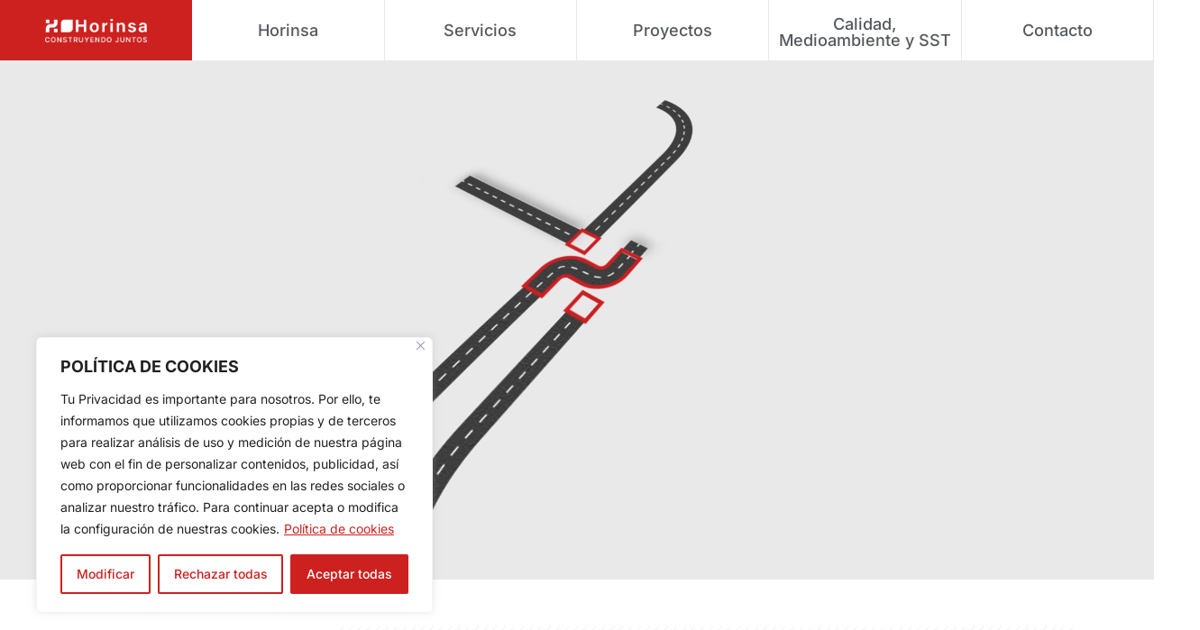

--- FILE ---
content_type: text/html; charset=UTF-8
request_url: https://horinsa.es/
body_size: 36590
content:
<!DOCTYPE html>
<html lang="es">
<head><meta charset="UTF-8"><script>if(navigator.userAgent.match(/MSIE|Internet Explorer/i)||navigator.userAgent.match(/Trident\/7\..*?rv:11/i)){var href=document.location.href;if(!href.match(/[?&]nowprocket/)){if(href.indexOf("?")==-1){if(href.indexOf("#")==-1){document.location.href=href+"?nowprocket=1"}else{document.location.href=href.replace("#","?nowprocket=1#")}}else{if(href.indexOf("#")==-1){document.location.href=href+"&nowprocket=1"}else{document.location.href=href.replace("#","&nowprocket=1#")}}}}</script><script>(()=>{class RocketLazyLoadScripts{constructor(){this.v="2.0.3",this.userEvents=["keydown","keyup","mousedown","mouseup","mousemove","mouseover","mouseenter","mouseout","mouseleave","touchmove","touchstart","touchend","touchcancel","wheel","click","dblclick","input","visibilitychange"],this.attributeEvents=["onblur","onclick","oncontextmenu","ondblclick","onfocus","onmousedown","onmouseenter","onmouseleave","onmousemove","onmouseout","onmouseover","onmouseup","onmousewheel","onscroll","onsubmit"]}async t(){this.i(),this.o(),/iP(ad|hone)/.test(navigator.userAgent)&&this.h(),this.u(),this.l(this),this.m(),this.k(this),this.p(this),this._(),await Promise.all([this.R(),this.L()]),this.lastBreath=Date.now(),this.S(this),this.P(),this.D(),this.O(),this.M(),await this.C(this.delayedScripts.normal),await this.C(this.delayedScripts.defer),await this.C(this.delayedScripts.async),this.F("domReady"),await this.T(),await this.j(),await this.I(),this.F("windowLoad"),await this.A(),window.dispatchEvent(new Event("rocket-allScriptsLoaded")),this.everythingLoaded=!0,this.lastTouchEnd&&await new Promise((t=>setTimeout(t,500-Date.now()+this.lastTouchEnd))),this.H(),this.F("all"),this.U(),this.W()}i(){this.CSPIssue=sessionStorage.getItem("rocketCSPIssue"),document.addEventListener("securitypolicyviolation",(t=>{this.CSPIssue||"script-src-elem"!==t.violatedDirective||"data"!==t.blockedURI||(this.CSPIssue=!0,sessionStorage.setItem("rocketCSPIssue",!0))}),{isRocket:!0})}o(){window.addEventListener("pageshow",(t=>{this.persisted=t.persisted,this.realWindowLoadedFired=!0}),{isRocket:!0}),window.addEventListener("pagehide",(()=>{this.onFirstUserAction=null}),{isRocket:!0})}h(){let t;function e(e){t=e}window.addEventListener("touchstart",e,{isRocket:!0}),window.addEventListener("touchend",(function i(o){Math.abs(o.changedTouches[0].pageX-t.changedTouches[0].pageX)<10&&Math.abs(o.changedTouches[0].pageY-t.changedTouches[0].pageY)<10&&o.timeStamp-t.timeStamp<200&&(o.target.dispatchEvent(new PointerEvent("click",{target:o.target,bubbles:!0,cancelable:!0,detail:1})),event.preventDefault(),window.removeEventListener("touchstart",e,{isRocket:!0}),window.removeEventListener("touchend",i,{isRocket:!0}))}),{isRocket:!0})}q(t){this.userActionTriggered||("mousemove"!==t.type||this.firstMousemoveIgnored?"keyup"===t.type||"mouseover"===t.type||"mouseout"===t.type||(this.userActionTriggered=!0,this.onFirstUserAction&&this.onFirstUserAction()):this.firstMousemoveIgnored=!0),"click"===t.type&&t.preventDefault(),this.savedUserEvents.length>0&&(t.stopPropagation(),t.stopImmediatePropagation()),"touchstart"===this.lastEvent&&"touchend"===t.type&&(this.lastTouchEnd=Date.now()),"click"===t.type&&(this.lastTouchEnd=0),this.lastEvent=t.type,this.savedUserEvents.push(t)}u(){this.savedUserEvents=[],this.userEventHandler=this.q.bind(this),this.userEvents.forEach((t=>window.addEventListener(t,this.userEventHandler,{passive:!1,isRocket:!0})))}U(){this.userEvents.forEach((t=>window.removeEventListener(t,this.userEventHandler,{passive:!1,isRocket:!0}))),this.savedUserEvents.forEach((t=>{t.target.dispatchEvent(new window[t.constructor.name](t.type,t))}))}m(){this.eventsMutationObserver=new MutationObserver((t=>{const e="return false";for(const i of t){if("attributes"===i.type){const t=i.target.getAttribute(i.attributeName);t&&t!==e&&(i.target.setAttribute("data-rocket-"+i.attributeName,t),i.target["rocket"+i.attributeName]=new Function("event",t),i.target.setAttribute(i.attributeName,e))}"childList"===i.type&&i.addedNodes.forEach((t=>{if(t.nodeType===Node.ELEMENT_NODE)for(const i of t.attributes)this.attributeEvents.includes(i.name)&&i.value&&""!==i.value&&(t.setAttribute("data-rocket-"+i.name,i.value),t["rocket"+i.name]=new Function("event",i.value),t.setAttribute(i.name,e))}))}})),this.eventsMutationObserver.observe(document,{subtree:!0,childList:!0,attributeFilter:this.attributeEvents})}H(){this.eventsMutationObserver.disconnect(),this.attributeEvents.forEach((t=>{document.querySelectorAll("[data-rocket-"+t+"]").forEach((e=>{e.setAttribute(t,e.getAttribute("data-rocket-"+t)),e.removeAttribute("data-rocket-"+t)}))}))}k(t){Object.defineProperty(HTMLElement.prototype,"onclick",{get(){return this.rocketonclick||null},set(e){this.rocketonclick=e,this.setAttribute(t.everythingLoaded?"onclick":"data-rocket-onclick","this.rocketonclick(event)")}})}S(t){function e(e,i){let o=e[i];e[i]=null,Object.defineProperty(e,i,{get:()=>o,set(s){t.everythingLoaded?o=s:e["rocket"+i]=o=s}})}e(document,"onreadystatechange"),e(window,"onload"),e(window,"onpageshow");try{Object.defineProperty(document,"readyState",{get:()=>t.rocketReadyState,set(e){t.rocketReadyState=e},configurable:!0}),document.readyState="loading"}catch(t){console.log("WPRocket DJE readyState conflict, bypassing")}}l(t){this.originalAddEventListener=EventTarget.prototype.addEventListener,this.originalRemoveEventListener=EventTarget.prototype.removeEventListener,this.savedEventListeners=[],EventTarget.prototype.addEventListener=function(e,i,o){o&&o.isRocket||!t.B(e,this)&&!t.userEvents.includes(e)||t.B(e,this)&&!t.userActionTriggered||e.startsWith("rocket-")||t.everythingLoaded?t.originalAddEventListener.call(this,e,i,o):t.savedEventListeners.push({target:this,remove:!1,type:e,func:i,options:o})},EventTarget.prototype.removeEventListener=function(e,i,o){o&&o.isRocket||!t.B(e,this)&&!t.userEvents.includes(e)||t.B(e,this)&&!t.userActionTriggered||e.startsWith("rocket-")||t.everythingLoaded?t.originalRemoveEventListener.call(this,e,i,o):t.savedEventListeners.push({target:this,remove:!0,type:e,func:i,options:o})}}F(t){"all"===t&&(EventTarget.prototype.addEventListener=this.originalAddEventListener,EventTarget.prototype.removeEventListener=this.originalRemoveEventListener),this.savedEventListeners=this.savedEventListeners.filter((e=>{let i=e.type,o=e.target||window;return"domReady"===t&&"DOMContentLoaded"!==i&&"readystatechange"!==i||("windowLoad"===t&&"load"!==i&&"readystatechange"!==i&&"pageshow"!==i||(this.B(i,o)&&(i="rocket-"+i),e.remove?o.removeEventListener(i,e.func,e.options):o.addEventListener(i,e.func,e.options),!1))}))}p(t){let e;function i(e){return t.everythingLoaded?e:e.split(" ").map((t=>"load"===t||t.startsWith("load.")?"rocket-jquery-load":t)).join(" ")}function o(o){function s(e){const s=o.fn[e];o.fn[e]=o.fn.init.prototype[e]=function(){return this[0]===window&&t.userActionTriggered&&("string"==typeof arguments[0]||arguments[0]instanceof String?arguments[0]=i(arguments[0]):"object"==typeof arguments[0]&&Object.keys(arguments[0]).forEach((t=>{const e=arguments[0][t];delete arguments[0][t],arguments[0][i(t)]=e}))),s.apply(this,arguments),this}}if(o&&o.fn&&!t.allJQueries.includes(o)){const e={DOMContentLoaded:[],"rocket-DOMContentLoaded":[]};for(const t in e)document.addEventListener(t,(()=>{e[t].forEach((t=>t()))}),{isRocket:!0});o.fn.ready=o.fn.init.prototype.ready=function(i){function s(){parseInt(o.fn.jquery)>2?setTimeout((()=>i.bind(document)(o))):i.bind(document)(o)}return t.realDomReadyFired?!t.userActionTriggered||t.fauxDomReadyFired?s():e["rocket-DOMContentLoaded"].push(s):e.DOMContentLoaded.push(s),o([])},s("on"),s("one"),s("off"),t.allJQueries.push(o)}e=o}t.allJQueries=[],o(window.jQuery),Object.defineProperty(window,"jQuery",{get:()=>e,set(t){o(t)}})}P(){const t=new Map;document.write=document.writeln=function(e){const i=document.currentScript,o=document.createRange(),s=i.parentElement;let n=t.get(i);void 0===n&&(n=i.nextSibling,t.set(i,n));const c=document.createDocumentFragment();o.setStart(c,0),c.appendChild(o.createContextualFragment(e)),s.insertBefore(c,n)}}async R(){return new Promise((t=>{this.userActionTriggered?t():this.onFirstUserAction=t}))}async L(){return new Promise((t=>{document.addEventListener("DOMContentLoaded",(()=>{this.realDomReadyFired=!0,t()}),{isRocket:!0})}))}async I(){return this.realWindowLoadedFired?Promise.resolve():new Promise((t=>{window.addEventListener("load",t,{isRocket:!0})}))}M(){this.pendingScripts=[];this.scriptsMutationObserver=new MutationObserver((t=>{for(const e of t)e.addedNodes.forEach((t=>{"SCRIPT"!==t.tagName||t.noModule||t.isWPRocket||this.pendingScripts.push({script:t,promise:new Promise((e=>{const i=()=>{const i=this.pendingScripts.findIndex((e=>e.script===t));i>=0&&this.pendingScripts.splice(i,1),e()};t.addEventListener("load",i,{isRocket:!0}),t.addEventListener("error",i,{isRocket:!0}),setTimeout(i,1e3)}))})}))})),this.scriptsMutationObserver.observe(document,{childList:!0,subtree:!0})}async j(){await this.J(),this.pendingScripts.length?(await this.pendingScripts[0].promise,await this.j()):this.scriptsMutationObserver.disconnect()}D(){this.delayedScripts={normal:[],async:[],defer:[]},document.querySelectorAll("script[type$=rocketlazyloadscript]").forEach((t=>{t.hasAttribute("data-rocket-src")?t.hasAttribute("async")&&!1!==t.async?this.delayedScripts.async.push(t):t.hasAttribute("defer")&&!1!==t.defer||"module"===t.getAttribute("data-rocket-type")?this.delayedScripts.defer.push(t):this.delayedScripts.normal.push(t):this.delayedScripts.normal.push(t)}))}async _(){await this.L();let t=[];document.querySelectorAll("script[type$=rocketlazyloadscript][data-rocket-src]").forEach((e=>{let i=e.getAttribute("data-rocket-src");if(i&&!i.startsWith("data:")){i.startsWith("//")&&(i=location.protocol+i);try{const o=new URL(i).origin;o!==location.origin&&t.push({src:o,crossOrigin:e.crossOrigin||"module"===e.getAttribute("data-rocket-type")})}catch(t){}}})),t=[...new Map(t.map((t=>[JSON.stringify(t),t]))).values()],this.N(t,"preconnect")}async $(t){if(await this.G(),!0!==t.noModule||!("noModule"in HTMLScriptElement.prototype))return new Promise((e=>{let i;function o(){(i||t).setAttribute("data-rocket-status","executed"),e()}try{if(navigator.userAgent.includes("Firefox/")||""===navigator.vendor||this.CSPIssue)i=document.createElement("script"),[...t.attributes].forEach((t=>{let e=t.nodeName;"type"!==e&&("data-rocket-type"===e&&(e="type"),"data-rocket-src"===e&&(e="src"),i.setAttribute(e,t.nodeValue))})),t.text&&(i.text=t.text),t.nonce&&(i.nonce=t.nonce),i.hasAttribute("src")?(i.addEventListener("load",o,{isRocket:!0}),i.addEventListener("error",(()=>{i.setAttribute("data-rocket-status","failed-network"),e()}),{isRocket:!0}),setTimeout((()=>{i.isConnected||e()}),1)):(i.text=t.text,o()),i.isWPRocket=!0,t.parentNode.replaceChild(i,t);else{const i=t.getAttribute("data-rocket-type"),s=t.getAttribute("data-rocket-src");i?(t.type=i,t.removeAttribute("data-rocket-type")):t.removeAttribute("type"),t.addEventListener("load",o,{isRocket:!0}),t.addEventListener("error",(i=>{this.CSPIssue&&i.target.src.startsWith("data:")?(console.log("WPRocket: CSP fallback activated"),t.removeAttribute("src"),this.$(t).then(e)):(t.setAttribute("data-rocket-status","failed-network"),e())}),{isRocket:!0}),s?(t.fetchPriority="high",t.removeAttribute("data-rocket-src"),t.src=s):t.src="data:text/javascript;base64,"+window.btoa(unescape(encodeURIComponent(t.text)))}}catch(i){t.setAttribute("data-rocket-status","failed-transform"),e()}}));t.setAttribute("data-rocket-status","skipped")}async C(t){const e=t.shift();return e?(e.isConnected&&await this.$(e),this.C(t)):Promise.resolve()}O(){this.N([...this.delayedScripts.normal,...this.delayedScripts.defer,...this.delayedScripts.async],"preload")}N(t,e){this.trash=this.trash||[];let i=!0;var o=document.createDocumentFragment();t.forEach((t=>{const s=t.getAttribute&&t.getAttribute("data-rocket-src")||t.src;if(s&&!s.startsWith("data:")){const n=document.createElement("link");n.href=s,n.rel=e,"preconnect"!==e&&(n.as="script",n.fetchPriority=i?"high":"low"),t.getAttribute&&"module"===t.getAttribute("data-rocket-type")&&(n.crossOrigin=!0),t.crossOrigin&&(n.crossOrigin=t.crossOrigin),t.integrity&&(n.integrity=t.integrity),t.nonce&&(n.nonce=t.nonce),o.appendChild(n),this.trash.push(n),i=!1}})),document.head.appendChild(o)}W(){this.trash.forEach((t=>t.remove()))}async T(){try{document.readyState="interactive"}catch(t){}this.fauxDomReadyFired=!0;try{await this.G(),document.dispatchEvent(new Event("rocket-readystatechange")),await this.G(),document.rocketonreadystatechange&&document.rocketonreadystatechange(),await this.G(),document.dispatchEvent(new Event("rocket-DOMContentLoaded")),await this.G(),window.dispatchEvent(new Event("rocket-DOMContentLoaded"))}catch(t){console.error(t)}}async A(){try{document.readyState="complete"}catch(t){}try{await this.G(),document.dispatchEvent(new Event("rocket-readystatechange")),await this.G(),document.rocketonreadystatechange&&document.rocketonreadystatechange(),await this.G(),window.dispatchEvent(new Event("rocket-load")),await this.G(),window.rocketonload&&window.rocketonload(),await this.G(),this.allJQueries.forEach((t=>t(window).trigger("rocket-jquery-load"))),await this.G();const t=new Event("rocket-pageshow");t.persisted=this.persisted,window.dispatchEvent(t),await this.G(),window.rocketonpageshow&&window.rocketonpageshow({persisted:this.persisted})}catch(t){console.error(t)}}async G(){Date.now()-this.lastBreath>45&&(await this.J(),this.lastBreath=Date.now())}async J(){return document.hidden?new Promise((t=>setTimeout(t))):new Promise((t=>requestAnimationFrame(t)))}B(t,e){return e===document&&"readystatechange"===t||(e===document&&"DOMContentLoaded"===t||(e===window&&"DOMContentLoaded"===t||(e===window&&"load"===t||e===window&&"pageshow"===t)))}static run(){(new RocketLazyLoadScripts).t()}}RocketLazyLoadScripts.run()})();</script>
	
	<meta name="viewport" content="width=device-width, initial-scale=1.0, viewport-fit=cover" />		<meta name='robots' content='index, follow, max-image-preview:large, max-snippet:-1, max-video-preview:-1' />

	<!-- This site is optimized with the Yoast SEO plugin v25.1 - https://yoast.com/wordpress/plugins/seo/ -->
	<title>Inicio - Horinsa</title>
	<link rel="canonical" href="https://horinsa.es/" />
	<meta property="og:locale" content="es_ES" />
	<meta property="og:type" content="website" />
	<meta property="og:title" content="Inicio - Horinsa" />
	<meta property="og:description" content="Tu navegador no soporta el video. Horinsa Somos una empresa de construcción con amplia experiencia en el sector, dedicada a la realización de todo tipo de obras públicas y privadas en Canarias, principalmente en Lanzarote. Leer más Servicios Ver servicios [&hellip;]" />
	<meta property="og:url" content="https://horinsa.es/" />
	<meta property="og:site_name" content="Horinsa" />
	<meta property="article:modified_time" content="2025-02-23T17:45:12+00:00" />
	<meta property="og:image" content="https://horinsa.es/wp-content/uploads/2025/02/DJI-0249-nueva3.png" />
	<meta property="og:image:width" content="599" />
	<meta property="og:image:height" content="399" />
	<meta property="og:image:type" content="image/png" />
	<meta name="twitter:card" content="summary_large_image" />
	<script type="application/ld+json" class="yoast-schema-graph">{"@context":"https://schema.org","@graph":[{"@type":"WebPage","@id":"https://horinsa.es/","url":"https://horinsa.es/","name":"Inicio - Horinsa","isPartOf":{"@id":"https://horinsa.es/#website"},"primaryImageOfPage":{"@id":"https://horinsa.es/#primaryimage"},"image":{"@id":"https://horinsa.es/#primaryimage"},"thumbnailUrl":"https://horinsa.es/wp-content/uploads/2025/02/DJI-0249-nueva3.png","datePublished":"2025-02-20T19:26:32+00:00","dateModified":"2025-02-23T17:45:12+00:00","breadcrumb":{"@id":"https://horinsa.es/#breadcrumb"},"inLanguage":"es","potentialAction":[{"@type":"ReadAction","target":["https://horinsa.es/"]}]},{"@type":"ImageObject","inLanguage":"es","@id":"https://horinsa.es/#primaryimage","url":"https://horinsa.es/wp-content/uploads/2025/02/DJI-0249-nueva3.png","contentUrl":"https://horinsa.es/wp-content/uploads/2025/02/DJI-0249-nueva3.png","width":599,"height":399},{"@type":"BreadcrumbList","@id":"https://horinsa.es/#breadcrumb","itemListElement":[{"@type":"ListItem","position":1,"name":"Portada"}]},{"@type":"WebSite","@id":"https://horinsa.es/#website","url":"https://horinsa.es/","name":"Horinsa","description":"","potentialAction":[{"@type":"SearchAction","target":{"@type":"EntryPoint","urlTemplate":"https://horinsa.es/?s={search_term_string}"},"query-input":{"@type":"PropertyValueSpecification","valueRequired":true,"valueName":"search_term_string"}}],"inLanguage":"es"}]}</script>
	<!-- / Yoast SEO plugin. -->


<link rel='dns-prefetch' href='//horinsa.es' />
<link rel='dns-prefetch' href='//fonts.googleapis.com' />
<link rel="alternate" type="application/rss+xml" title="Horinsa &raquo; Feed" href="https://horinsa.es/feed/" />
<link rel="alternate" type="application/rss+xml" title="Horinsa &raquo; Feed de los comentarios" href="https://horinsa.es/comments/feed/" />
<link rel="alternate" title="oEmbed (JSON)" type="application/json+oembed" href="https://horinsa.es/wp-json/oembed/1.0/embed?url=https%3A%2F%2Fhorinsa.es%2F" />
<link rel="alternate" title="oEmbed (XML)" type="text/xml+oembed" href="https://horinsa.es/wp-json/oembed/1.0/embed?url=https%3A%2F%2Fhorinsa.es%2F&#038;format=xml" />
<style id='wp-img-auto-sizes-contain-inline-css' type='text/css'>
img:is([sizes=auto i],[sizes^="auto," i]){contain-intrinsic-size:3000px 1500px}
/*# sourceURL=wp-img-auto-sizes-contain-inline-css */
</style>
<style id='wp-emoji-styles-inline-css' type='text/css'>

	img.wp-smiley, img.emoji {
		display: inline !important;
		border: none !important;
		box-shadow: none !important;
		height: 1em !important;
		width: 1em !important;
		margin: 0 0.07em !important;
		vertical-align: -0.1em !important;
		background: none !important;
		padding: 0 !important;
	}
/*# sourceURL=wp-emoji-styles-inline-css */
</style>
<style id='classic-theme-styles-inline-css' type='text/css'>
/*! This file is auto-generated */
.wp-block-button__link{color:#fff;background-color:#32373c;border-radius:9999px;box-shadow:none;text-decoration:none;padding:calc(.667em + 2px) calc(1.333em + 2px);font-size:1.125em}.wp-block-file__button{background:#32373c;color:#fff;text-decoration:none}
/*# sourceURL=/wp-includes/css/classic-themes.min.css */
</style>
<link rel='stylesheet' id='wilmer-mikado-default-style-css' href='https://horinsa.es/wp-content/themes/wilmer/style.css?ver=6.9' type='text/css' media='all' />
<link rel='stylesheet' id='wilmer-mikado-modules-css' href='https://horinsa.es/wp-content/themes/wilmer/assets/css/modules.min.css?ver=6.9' type='text/css' media='all' />
<style id='wilmer-mikado-modules-inline-css' type='text/css'>
.page-id-13167 .mkdf-content .mkdf-content-inner > .mkdf-container > .mkdf-container-inner, .page-id-13167 .mkdf-content .mkdf-content-inner > .mkdf-full-width > .mkdf-full-width-inner { padding: 0;}@media only screen and (max-width: 1024px) {.page-id-13167 .mkdf-content .mkdf-content-inner > .mkdf-container > .mkdf-container-inner, .page-id-13167 .mkdf-content .mkdf-content-inner > .mkdf-full-width > .mkdf-full-width-inner { padding: 0;}}.page-id-13167 .mkdf-content .mkdf-content-inner > .mkdf-container > .mkdf-container-inner, .page-id-13167 .mkdf-content .mkdf-content-inner > .mkdf-full-width > .mkdf-full-width-inner { padding: 0;}@media only screen and (max-width: 1024px) {.page-id-13167 .mkdf-content .mkdf-content-inner > .mkdf-container > .mkdf-container-inner, .page-id-13167 .mkdf-content .mkdf-content-inner > .mkdf-full-width > .mkdf-full-width-inner { padding: 0;}}
/*# sourceURL=wilmer-mikado-modules-inline-css */
</style>
<link rel='stylesheet' id='wilmer-mikado-child-style-css' href='https://horinsa.es/wp-content/themes/wilmer-child/style.css?ver=6.9' type='text/css' media='all' />
<link rel='stylesheet' id='mkdf-dripicons-css' href='https://horinsa.es/wp-content/themes/wilmer/framework/lib/icons-pack/dripicons/dripicons.css?ver=6.9' type='text/css' media='all' />
<link rel='stylesheet' id='mkdf-font_elegant-css' href='https://horinsa.es/wp-content/themes/wilmer/framework/lib/icons-pack/elegant-icons/style.min.css?ver=6.9' type='text/css' media='all' />
<link rel='stylesheet' id='mkdf-font_awesome-css' href='https://horinsa.es/wp-content/themes/wilmer/framework/lib/icons-pack/font-awesome/css/fontawesome-all.min.css?ver=6.9' type='text/css' media='all' />
<link rel='stylesheet' id='mkdf-ion_icons-css' href='https://horinsa.es/wp-content/themes/wilmer/framework/lib/icons-pack/ion-icons/css/ionicons.min.css?ver=6.9' type='text/css' media='all' />
<link rel='stylesheet' id='mkdf-linea_icons-css' href='https://horinsa.es/wp-content/themes/wilmer/framework/lib/icons-pack/linea-icons/style.css?ver=6.9' type='text/css' media='all' />
<link rel='stylesheet' id='mkdf-linear_icons-css' href='https://horinsa.es/wp-content/themes/wilmer/framework/lib/icons-pack/linear-icons/style.css?ver=6.9' type='text/css' media='all' />
<link rel='stylesheet' id='mkdf-simple_line_icons-css' href='https://horinsa.es/wp-content/themes/wilmer/framework/lib/icons-pack/simple-line-icons/simple-line-icons.css?ver=6.9' type='text/css' media='all' />
<link rel='stylesheet' id='mediaelement-css' href='https://horinsa.es/wp-includes/js/mediaelement/mediaelementplayer-legacy.min.css?ver=4.2.17' type='text/css' media='all' />
<link rel='stylesheet' id='wp-mediaelement-css' href='https://horinsa.es/wp-includes/js/mediaelement/wp-mediaelement.min.css?ver=6.9' type='text/css' media='all' />
<link rel='stylesheet' id='wilmer-mikado-style-dynamic-css' href='https://horinsa.es/wp-content/themes/wilmer/assets/css/style_dynamic.css?ver=1747232781' type='text/css' media='all' />
<link rel='stylesheet' id='wilmer-mikado-modules-responsive-css' href='https://horinsa.es/wp-content/themes/wilmer/assets/css/modules-responsive.min.css?ver=6.9' type='text/css' media='all' />
<link rel='stylesheet' id='wilmer-mikado-style-dynamic-responsive-css' href='https://horinsa.es/wp-content/themes/wilmer/assets/css/style_dynamic_responsive.css?ver=1747232781' type='text/css' media='all' />
<link rel='stylesheet' id='wilmer-mikado-google-fonts-css' href='https://fonts.googleapis.com/css?family=Yantramanav%3A900%2C800%2C700%2C600%2C500%2C400%2C300%7CPoppins%3A900%2C800%2C700%2C600%2C500%2C400%2C300%7CInder%3A900%2C800%2C700%2C600%2C500%2C400%2C300%7CNoto+Sans%3A900%2C800%2C700%2C600%2C500%2C400%2C300&#038;subset=latin-ext&#038;ver=1.0.0' type='text/css' media='all' />
<link rel='stylesheet' id='wilmer-core-dashboard-style-css' href='https://horinsa.es/wp-content/plugins/wilmer-core/core-dashboard/assets/css/core-dashboard.min.css?ver=6.9' type='text/css' media='all' />
<link rel='stylesheet' id='elementor-frontend-css' href='https://horinsa.es/wp-content/plugins/elementor/assets/css/frontend.min.css?ver=3.28.4' type='text/css' media='all' />
<style id='elementor-frontend-inline-css' type='text/css'>
.elementor-kit-6{--e-global-color-primary:#CC211F;--e-global-color-secondary:#54595F;--e-global-color-text:#7A7A7A;--e-global-color-accent:#5EAD16;--e-global-color-c76dab4:#CC211F;--e-global-typography-primary-font-family:"Inter";--e-global-typography-primary-font-weight:600;--e-global-typography-secondary-font-family:"Inter";--e-global-typography-secondary-font-weight:400;--e-global-typography-text-font-family:"Inter";--e-global-typography-text-font-weight:400;--e-global-typography-accent-font-family:"Inter";--e-global-typography-accent-font-weight:500;font-family:"Inter", Sans-serif;text-transform:none;}.elementor-kit-6 e-page-transition{background-color:#FFBC7D;}.elementor-kit-6 a{font-family:"Inter", Sans-serif;text-transform:none;}.elementor-kit-6 h1{font-family:"Inter", Sans-serif;text-transform:none;}.elementor-kit-6 h2{font-family:"Inter", Sans-serif;text-transform:none;}.elementor-kit-6 h3{font-family:"Inter", Sans-serif;text-transform:none;}.elementor-kit-6 h5{text-transform:none;}.elementor-kit-6 h6{text-transform:none;}.elementor-kit-6 label{text-transform:none;font-style:normal;}.elementor-kit-6 input:not([type="button"]):not([type="submit"]),.elementor-kit-6 textarea,.elementor-kit-6 .elementor-field-textual{text-transform:none;}.elementor-section.elementor-section-boxed > .elementor-container{max-width:1140px;}.e-con{--container-max-width:1140px;}.elementor-widget:not(:last-child){--kit-widget-spacing:20px;}.elementor-element{--widgets-spacing:20px 20px;--widgets-spacing-row:20px;--widgets-spacing-column:20px;}{}h1.entry-title{display:var(--page-title-display);}@media(max-width:1024px){.elementor-section.elementor-section-boxed > .elementor-container{max-width:1024px;}.e-con{--container-max-width:1024px;}}@media(max-width:767px){.elementor-section.elementor-section-boxed > .elementor-container{max-width:767px;}.e-con{--container-max-width:767px;}}
.elementor-13167 .elementor-element.elementor-element-dfbaa1d{margin-top:0px;margin-bottom:0px;}.elementor-13167 .elementor-element.elementor-element-6789f75 > .elementor-element-populated{margin:0px 0px 0px 0px;--e-column-margin-right:0px;--e-column-margin-left:0px;padding:0px 0px 0px 0px;}.elementor-13167 .elementor-element.elementor-element-b014dbe{margin:0px 0px calc(var(--kit-widget-spacing, 0px) + 0px) 0px;padding:0px 0px 0px 0px;}.elementor-13167 .elementor-element.elementor-element-338d00cc{margin-top:0px;margin-bottom:0px;padding:52px 0px 20px 0px;}.elementor-13167 .elementor-element.elementor-element-d5acc66 > .elementor-element-populated{margin:0px 0px 0px 0px;--e-column-margin-right:0px;--e-column-margin-left:0px;padding:0px 0px 0px 0px;}.elementor-13167 .elementor-element.elementor-element-584e799b{padding:50px 0px 50px 0px;z-index:1000;}.elementor-13167 .elementor-element.elementor-element-6cd90b69 > .elementor-element-populated{padding:0px 0px 0px 0px;}.elementor-widget-image .widget-image-caption{color:var( --e-global-color-text );font-family:var( --e-global-typography-text-font-family ), Sans-serif;font-weight:var( --e-global-typography-text-font-weight );}.elementor-bc-flex-widget .elementor-13167 .elementor-element.elementor-element-68cc1502.elementor-column .elementor-widget-wrap{align-items:center;}.elementor-13167 .elementor-element.elementor-element-68cc1502.elementor-column.elementor-element[data-element_type="column"] > .elementor-widget-wrap.elementor-element-populated{align-content:center;align-items:center;}.elementor-13167 .elementor-element.elementor-element-68cc1502 > .elementor-element-populated{padding:0% 8% 0% 12%;}.elementor-widget-heading .elementor-heading-title{font-family:var( --e-global-typography-primary-font-family ), Sans-serif;font-weight:var( --e-global-typography-primary-font-weight );color:var( --e-global-color-primary );}.elementor-13167 .elementor-element.elementor-element-c1742b9 .elementor-heading-title{font-weight:600;text-transform:uppercase;color:#CC211F;}.elementor-13167 .elementor-element.elementor-element-321938d:not(.elementor-motion-effects-element-type-background), .elementor-13167 .elementor-element.elementor-element-321938d > .elementor-motion-effects-container > .elementor-motion-effects-layer{background-color:#FFFFFF;}.elementor-13167 .elementor-element.elementor-element-321938d{transition:background 0.3s, border 0.3s, border-radius 0.3s, box-shadow 0.3s;margin-top:0px;margin-bottom:0px;padding:0px 0px 0px 0px;}.elementor-13167 .elementor-element.elementor-element-321938d > .elementor-background-overlay{transition:background 0.3s, border-radius 0.3s, opacity 0.3s;}.elementor-13167 .elementor-element.elementor-element-a5c6a16 > .elementor-element-populated{margin:52px 0px 0px 0px;--e-column-margin-right:0px;--e-column-margin-left:0px;padding:0px 0px 0px 0px;}.elementor-13167 .elementor-element.elementor-element-f1ca86c{margin-top:0px;margin-bottom:0px;padding:0px 0px 0px 0px;}.elementor-13167 .elementor-element.elementor-element-7b90205 > .elementor-element-populated{margin:0px 0px 0px 0px;--e-column-margin-right:0px;--e-column-margin-left:0px;padding:0px 0px 0px 0px;}.elementor-widget-text-editor{font-family:var( --e-global-typography-text-font-family ), Sans-serif;font-weight:var( --e-global-typography-text-font-weight );color:var( --e-global-color-text );}.elementor-widget-text-editor.elementor-drop-cap-view-stacked .elementor-drop-cap{background-color:var( --e-global-color-primary );}.elementor-widget-text-editor.elementor-drop-cap-view-framed .elementor-drop-cap, .elementor-widget-text-editor.elementor-drop-cap-view-default .elementor-drop-cap{color:var( --e-global-color-primary );border-color:var( --e-global-color-primary );}.elementor-13167 .elementor-element.elementor-element-f763b6f{margin:0px 0px calc(var(--kit-widget-spacing, 0px) + 0px) 0px;padding:83px 0px 0px 0px;font-size:35px;font-weight:600;text-transform:uppercase;color:#CC211F;}.elementor-widget-button .elementor-button{background-color:var( --e-global-color-accent );font-family:var( --e-global-typography-accent-font-family ), Sans-serif;font-weight:var( --e-global-typography-accent-font-weight );}.elementor-13167 .elementor-element.elementor-element-f52e66f .elementor-button{background-color:#FFFFFF;font-weight:500;fill:#CC211F;color:#CC211F;border-radius:0px 0px 0px 0px;}.elementor-13167 .elementor-element.elementor-element-f52e66f{margin:30px 0px calc(var(--kit-widget-spacing, 0px) + 30px) 0px;}.elementor-13167 .elementor-element.elementor-element-f52e66f .elementor-button-content-wrapper{flex-direction:row-reverse;}.elementor-13167 .elementor-element.elementor-element-12b692d > .elementor-container{max-width:1600px;}.elementor-13167 .elementor-element.elementor-element-12b692d{margin-top:-10px;margin-bottom:0px;padding:100px 0px 100px 0px;}.elementor-13167 .elementor-element.elementor-element-d40916e > .elementor-widget-wrap > .elementor-widget:not(.elementor-widget__width-auto):not(.elementor-widget__width-initial):not(:last-child):not(.elementor-absolute){margin-bottom:0px;}.elementor-13167 .elementor-element.elementor-element-d40916e > .elementor-element-populated{padding:0px 10px 0px 0px;}.elementor-13167 .elementor-element.elementor-element-2eb8780 > .elementor-widget-wrap > .elementor-widget:not(.elementor-widget__width-auto):not(.elementor-widget__width-initial):not(:last-child):not(.elementor-absolute){margin-bottom:0px;}.elementor-13167 .elementor-element.elementor-element-2eb8780 > .elementor-element-populated{padding:0px 10px 0px 0px;}.elementor-13167 .elementor-element.elementor-element-24d22b9 > .elementor-widget-wrap > .elementor-widget:not(.elementor-widget__width-auto):not(.elementor-widget__width-initial):not(:last-child):not(.elementor-absolute){margin-bottom:0px;}.elementor-13167 .elementor-element.elementor-element-24d22b9 > .elementor-element-populated{padding:0px 10px 0px 0px;}.elementor-13167 .elementor-element.elementor-element-398816c > .elementor-widget-wrap > .elementor-widget:not(.elementor-widget__width-auto):not(.elementor-widget__width-initial):not(:last-child):not(.elementor-absolute){margin-bottom:0px;}.elementor-13167 .elementor-element.elementor-element-398816c > .elementor-element-populated{padding:0px 10px 0px 0px;}.elementor-13167 .elementor-element.elementor-element-6905f9d:not(.elementor-motion-effects-element-type-background), .elementor-13167 .elementor-element.elementor-element-6905f9d > .elementor-motion-effects-container > .elementor-motion-effects-layer{background-color:var( --e-global-color-c76dab4 );}.elementor-13167 .elementor-element.elementor-element-6905f9d{transition:background 0.3s, border 0.3s, border-radius 0.3s, box-shadow 0.3s;margin-top:47px;margin-bottom:0px;padding:0px 0px 0px 0px;}.elementor-13167 .elementor-element.elementor-element-6905f9d > .elementor-background-overlay{transition:background 0.3s, border-radius 0.3s, opacity 0.3s;}.elementor-13167 .elementor-element.elementor-element-87c98b0 > .elementor-element-populated{margin:52px 0px 0px 0px;--e-column-margin-right:0px;--e-column-margin-left:0px;padding:0px 0px 0px 0px;}.elementor-13167 .elementor-element.elementor-element-8bf884c{margin-top:0px;margin-bottom:0px;padding:0px 0px 0px 0px;}.elementor-13167 .elementor-element.elementor-element-a3d98f5 > .elementor-element-populated{margin:0px 0px 0px 0px;--e-column-margin-right:0px;--e-column-margin-left:0px;padding:0px 0px 0px 0px;}.elementor-13167 .elementor-element.elementor-element-4b0842c{margin:0px 0px calc(var(--kit-widget-spacing, 0px) + 0px) 0px;padding:83px 0px 0px 0px;font-size:36px;font-weight:600;text-transform:uppercase;}.elementor-13167 .elementor-element.elementor-element-f13e502 .elementor-button{background-color:var( --e-global-color-c76dab4 );border-radius:0px 0px 0px 0px;}.elementor-13167 .elementor-element.elementor-element-f13e502{margin:30px 0px calc(var(--kit-widget-spacing, 0px) + 30px) 0px;}.elementor-13167 .elementor-element.elementor-element-f13e502 .elementor-button-content-wrapper{flex-direction:row-reverse;}.elementor-13167 .elementor-element.elementor-element-5ad703b:not(.elementor-motion-effects-element-type-background), .elementor-13167 .elementor-element.elementor-element-5ad703b > .elementor-motion-effects-container > .elementor-motion-effects-layer{background-color:#FFFFFF;}.elementor-13167 .elementor-element.elementor-element-5ad703b{transition:background 0.3s, border 0.3s, border-radius 0.3s, box-shadow 0.3s;padding:0px 0px 0px 0px;}.elementor-13167 .elementor-element.elementor-element-5ad703b > .elementor-background-overlay{transition:background 0.3s, border-radius 0.3s, opacity 0.3s;}.elementor-13167 .elementor-element.elementor-element-f3ce079 > .elementor-element-populated{padding:0px 0px 0px 0px;}.elementor-13167 .elementor-element.elementor-element-e323332{margin-top:0px;margin-bottom:0px;padding:100px 0px 100px 0px;}.elementor-13167 .elementor-element.elementor-element-08f0c4f > .elementor-element-populated{padding:0px 0px 0px 0px;}.elementor-13167 .elementor-element.elementor-element-c38b4e5{padding:50px 0px 50px 0px;z-index:1000;}.elementor-bc-flex-widget .elementor-13167 .elementor-element.elementor-element-c377221.elementor-column .elementor-widget-wrap{align-items:center;}.elementor-13167 .elementor-element.elementor-element-c377221.elementor-column.elementor-element[data-element_type="column"] > .elementor-widget-wrap.elementor-element-populated{align-content:center;align-items:center;}.elementor-13167 .elementor-element.elementor-element-c377221 > .elementor-element-populated{padding:0px 0px 0px 0px;}.elementor-bc-flex-widget .elementor-13167 .elementor-element.elementor-element-3ac4557.elementor-column .elementor-widget-wrap{align-items:center;}.elementor-13167 .elementor-element.elementor-element-3ac4557.elementor-column.elementor-element[data-element_type="column"] > .elementor-widget-wrap.elementor-element-populated{align-content:center;align-items:center;}.elementor-13167 .elementor-element.elementor-element-3ac4557 > .elementor-element-populated{padding:0% 8% 0% 12%;}.elementor-13167 .elementor-element.elementor-element-60506c4 .elementor-heading-title{font-weight:600;text-transform:uppercase;color:var( --e-global-color-c76dab4 );}.elementor-13167 .elementor-element.elementor-element-ed86b89 .elementor-heading-title{font-weight:600;text-transform:uppercase;color:var( --e-global-color-secondary );}@media(max-width:1024px){.elementor-13167 .elementor-element.elementor-element-d5acc66 > .elementor-element-populated{padding:0px 0px 0px 0px;}.elementor-13167 .elementor-element.elementor-element-584e799b{padding:50px 0px 50px 0px;}.elementor-13167 .elementor-element.elementor-element-68cc1502 > .elementor-element-populated{padding:56px 0px 0px 0px;}.elementor-13167 .elementor-element.elementor-element-321938d{padding:0px 0px 0px 0px;}.elementor-13167 .elementor-element.elementor-element-f1ca86c{margin-top:0px;margin-bottom:0px;}.elementor-13167 .elementor-element.elementor-element-7b90205 > .elementor-element-populated{margin:0px 0px 0px 0px;--e-column-margin-right:0px;--e-column-margin-left:0px;padding:0px 0px 0px 0px;}.elementor-13167 .elementor-element.elementor-element-f763b6f{margin:0px 0px calc(var(--kit-widget-spacing, 0px) + 0px) -3px;padding:43px 0px 4px 0px;font-size:24px;}.elementor-13167 .elementor-element.elementor-element-d40916e > .elementor-element-populated{margin:0px 0px 50px 0px;--e-column-margin-right:0px;--e-column-margin-left:0px;padding:0px 15px 0px 0px;}.elementor-13167 .elementor-element.elementor-element-2eb8780 > .elementor-element-populated{padding:0px 15px 0px 0px;}.elementor-13167 .elementor-element.elementor-element-24d22b9 > .elementor-element-populated{padding:0px 15px 0px 0px;}.elementor-13167 .elementor-element.elementor-element-398816c > .elementor-element-populated{padding:0px 15px 0px 0px;}.elementor-13167 .elementor-element.elementor-element-6905f9d{padding:0px 0px 0px 0px;}.elementor-13167 .elementor-element.elementor-element-8bf884c{margin-top:0px;margin-bottom:0px;}.elementor-13167 .elementor-element.elementor-element-a3d98f5 > .elementor-element-populated{margin:0px 0px 0px 0px;--e-column-margin-right:0px;--e-column-margin-left:0px;padding:0px 0px 0px 0px;}.elementor-13167 .elementor-element.elementor-element-4b0842c{margin:0px 0px calc(var(--kit-widget-spacing, 0px) + 0px) -3px;padding:43px 0px 4px 0px;font-size:24px;}.elementor-13167 .elementor-element.elementor-element-08f0c4f > .elementor-element-populated{padding:0px 0px 0px 0px;}.elementor-13167 .elementor-element.elementor-element-c38b4e5{padding:50px 0px 50px 0px;}.elementor-13167 .elementor-element.elementor-element-3ac4557 > .elementor-element-populated{padding:56px 0px 0px 0px;}}@media(max-width:767px){.elementor-13167 .elementor-element.elementor-element-338d00cc{padding:40px 0px 0px 0px;}.elementor-13167 .elementor-element.elementor-element-c1742b9{text-align:left;}.elementor-13167 .elementor-element.elementor-element-321938d{margin-top:0px;margin-bottom:0px;padding:0px 0px 0px 0px;}.elementor-13167 .elementor-element.elementor-element-a5c6a16 > .elementor-element-populated{margin:20px 0px 20px 0px;--e-column-margin-right:0px;--e-column-margin-left:0px;}.elementor-13167 .elementor-element.elementor-element-f1ca86c{margin-top:0px;margin-bottom:0px;padding:0px 0px 0px 0px;}.elementor-13167 .elementor-element.elementor-element-f763b6f{padding:0px 0px 0px 0px;text-align:center;font-size:0.8em;}.elementor-13167 .elementor-element.elementor-element-f52e66f{margin:0px 0px calc(var(--kit-widget-spacing, 0px) + 0px) 0px;}.elementor-13167 .elementor-element.elementor-element-12b692d{padding:50px 0px 100px 0px;}.elementor-13167 .elementor-element.elementor-element-d40916e > .elementor-element-populated{margin:0px 0px 0px 0px;--e-column-margin-right:0px;--e-column-margin-left:0px;padding:0px 0px 32px 0px;}.elementor-13167 .elementor-element.elementor-element-2eb8780 > .elementor-element-populated{padding:0px 0px 32px 0px;}.elementor-13167 .elementor-element.elementor-element-24d22b9 > .elementor-element-populated{padding:0px 0px 32px 0px;}.elementor-13167 .elementor-element.elementor-element-398816c > .elementor-element-populated{padding:0px 0px 32px 0px;}.elementor-13167 .elementor-element.elementor-element-6905f9d{margin-top:0px;margin-bottom:0px;padding:0px 0px 0px 0px;}.elementor-13167 .elementor-element.elementor-element-87c98b0 > .elementor-element-populated{margin:20px 0px 20px 0px;--e-column-margin-right:0px;--e-column-margin-left:0px;}.elementor-13167 .elementor-element.elementor-element-8bf884c{padding:0px 0px 0px 0px;}.elementor-13167 .elementor-element.elementor-element-4b0842c{padding:0px 0px 0px 0px;text-align:center;font-size:0.8em;}.elementor-13167 .elementor-element.elementor-element-f13e502{margin:0px 0px calc(var(--kit-widget-spacing, 0px) + 0px) 0px;}.elementor-13167 .elementor-element.elementor-element-60506c4{text-align:left;}.elementor-13167 .elementor-element.elementor-element-60506c4 .elementor-heading-title{font-size:2.7em;}}@media(min-width:768px){.elementor-13167 .elementor-element.elementor-element-6cd90b69{width:60.091%;}.elementor-13167 .elementor-element.elementor-element-68cc1502{width:39.864%;}}@media(max-width:1024px) and (min-width:768px){.elementor-13167 .elementor-element.elementor-element-6cd90b69{width:100%;}.elementor-13167 .elementor-element.elementor-element-68cc1502{width:100%;}.elementor-13167 .elementor-element.elementor-element-d40916e{width:50%;}.elementor-13167 .elementor-element.elementor-element-2eb8780{width:50%;}.elementor-13167 .elementor-element.elementor-element-24d22b9{width:50%;}.elementor-13167 .elementor-element.elementor-element-398816c{width:50%;}.elementor-13167 .elementor-element.elementor-element-c377221{width:100%;}.elementor-13167 .elementor-element.elementor-element-3ac4557{width:100%;}}/* Start custom CSS for column, class: .elementor-element-6789f75 */.video-container {
    position: relative;
    width: 100%;
    height: 80vh; /* Ajuste para que se vea más alto */
    min-height: 500px; /* Asegura que no sea demasiado bajo en pantallas grandes */
    overflow: hidden;
}

.video-container video {
    position: absolute;
    top: 50%;
    left: 50%;
    width: 100%;
    height: 100%;
    object-fit: cover;
    transform: translate(-50%, -50%);
}

/* Ajuste para móviles */
@media (max-width: 768px) {
    .video-container {
        height: 40vh; /* Mantiene el formato horizontal en móviles */
        min-height: unset; /* Elimina el mínimo en pantallas pequeñas */
    }
}/* End custom CSS */
.elementor-9639 .elementor-element.elementor-element-77920cc{z-index:999;}.elementor-9639 .elementor-element.elementor-element-09229cb:not(.elementor-motion-effects-element-type-background) > .elementor-widget-wrap, .elementor-9639 .elementor-element.elementor-element-09229cb > .elementor-widget-wrap > .elementor-motion-effects-container > .elementor-motion-effects-layer{background-color:var( --e-global-color-c76dab4 );}.elementor-bc-flex-widget .elementor-9639 .elementor-element.elementor-element-09229cb.elementor-column .elementor-widget-wrap{align-items:center;}.elementor-9639 .elementor-element.elementor-element-09229cb.elementor-column.elementor-element[data-element_type="column"] > .elementor-widget-wrap.elementor-element-populated{align-content:center;align-items:center;}.elementor-9639 .elementor-element.elementor-element-09229cb > .elementor-element-populated{transition:background 0.3s, border 0.3s, border-radius 0.3s, box-shadow 0.3s;padding:20px 50px 20px 50px;}.elementor-9639 .elementor-element.elementor-element-09229cb > .elementor-element-populated > .elementor-background-overlay{transition:background 0.3s, border-radius 0.3s, opacity 0.3s;}.elementor-widget-image .widget-image-caption{color:var( --e-global-color-text );font-family:var( --e-global-typography-text-font-family ), Sans-serif;font-weight:var( --e-global-typography-text-font-weight );}.elementor-bc-flex-widget .elementor-9639 .elementor-element.elementor-element-133b468.elementor-column .elementor-widget-wrap{align-items:center;}.elementor-9639 .elementor-element.elementor-element-133b468.elementor-column.elementor-element[data-element_type="column"] > .elementor-widget-wrap.elementor-element-populated{align-content:center;align-items:center;}.elementor-9639 .elementor-element.elementor-element-133b468 > .elementor-element-populated{border-style:solid;border-width:0px 1px 0px 0px;border-color:#E8E8E9;}.elementor-widget-button .elementor-button{background-color:var( --e-global-color-accent );font-family:var( --e-global-typography-accent-font-family ), Sans-serif;font-weight:var( --e-global-typography-accent-font-weight );}.elementor-9639 .elementor-element.elementor-element-be8af0e .elementor-button{background-color:#FFFFFF;font-family:"Inter", Sans-serif;font-size:18px;font-weight:500;fill:var( --e-global-color-secondary );color:var( --e-global-color-secondary );}.elementor-9639 .elementor-element.elementor-element-be8af0e .elementor-button:hover, .elementor-9639 .elementor-element.elementor-element-be8af0e .elementor-button:focus{color:var( --e-global-color-c76dab4 );}.elementor-9639 .elementor-element.elementor-element-be8af0e .elementor-button:hover svg, .elementor-9639 .elementor-element.elementor-element-be8af0e .elementor-button:focus svg{fill:var( --e-global-color-c76dab4 );}.elementor-bc-flex-widget .elementor-9639 .elementor-element.elementor-element-668be47.elementor-column .elementor-widget-wrap{align-items:center;}.elementor-9639 .elementor-element.elementor-element-668be47.elementor-column.elementor-element[data-element_type="column"] > .elementor-widget-wrap.elementor-element-populated{align-content:center;align-items:center;}.elementor-9639 .elementor-element.elementor-element-668be47 > .elementor-element-populated{border-style:solid;border-width:0px 1px 0px 0px;border-color:#E8E8E9;}.elementor-9639 .elementor-element.elementor-element-dae21d0 .elementor-button{background-color:#FFFFFF;font-family:"Inter", Sans-serif;font-size:18px;font-weight:500;fill:var( --e-global-color-secondary );color:var( --e-global-color-secondary );}.elementor-9639 .elementor-element.elementor-element-dae21d0 .elementor-button:hover, .elementor-9639 .elementor-element.elementor-element-dae21d0 .elementor-button:focus{color:var( --e-global-color-c76dab4 );}.elementor-9639 .elementor-element.elementor-element-dae21d0 .elementor-button:hover svg, .elementor-9639 .elementor-element.elementor-element-dae21d0 .elementor-button:focus svg{fill:var( --e-global-color-c76dab4 );}.elementor-bc-flex-widget .elementor-9639 .elementor-element.elementor-element-8c84eb5.elementor-column .elementor-widget-wrap{align-items:center;}.elementor-9639 .elementor-element.elementor-element-8c84eb5.elementor-column.elementor-element[data-element_type="column"] > .elementor-widget-wrap.elementor-element-populated{align-content:center;align-items:center;}.elementor-9639 .elementor-element.elementor-element-8c84eb5 > .elementor-element-populated{border-style:solid;border-width:0px 1px 0px 0px;border-color:#E8E8E9;}.elementor-9639 .elementor-element.elementor-element-b65c0f7 .elementor-button{background-color:#FFFFFF;font-family:"Inter", Sans-serif;font-size:18px;font-weight:500;fill:var( --e-global-color-secondary );color:var( --e-global-color-secondary );}.elementor-9639 .elementor-element.elementor-element-b65c0f7 .elementor-button:hover, .elementor-9639 .elementor-element.elementor-element-b65c0f7 .elementor-button:focus{color:var( --e-global-color-c76dab4 );}.elementor-9639 .elementor-element.elementor-element-b65c0f7 .elementor-button:hover svg, .elementor-9639 .elementor-element.elementor-element-b65c0f7 .elementor-button:focus svg{fill:var( --e-global-color-c76dab4 );}.elementor-bc-flex-widget .elementor-9639 .elementor-element.elementor-element-ab0699e.elementor-column .elementor-widget-wrap{align-items:center;}.elementor-9639 .elementor-element.elementor-element-ab0699e.elementor-column.elementor-element[data-element_type="column"] > .elementor-widget-wrap.elementor-element-populated{align-content:center;align-items:center;}.elementor-9639 .elementor-element.elementor-element-ab0699e > .elementor-element-populated{border-style:solid;border-width:0px 1px 0px 0px;border-color:#E8E8E9;}.elementor-9639 .elementor-element.elementor-element-361123e .elementor-button{background-color:#FFFFFF;font-family:"Inter", Sans-serif;font-size:18px;font-weight:500;fill:var( --e-global-color-secondary );color:var( --e-global-color-secondary );}.elementor-9639 .elementor-element.elementor-element-361123e{padding:0px 0px 0px 0px;}.elementor-9639 .elementor-element.elementor-element-361123e .elementor-button:hover, .elementor-9639 .elementor-element.elementor-element-361123e .elementor-button:focus{color:var( --e-global-color-c76dab4 );}.elementor-9639 .elementor-element.elementor-element-361123e .elementor-button:hover svg, .elementor-9639 .elementor-element.elementor-element-361123e .elementor-button:focus svg{fill:var( --e-global-color-c76dab4 );}.elementor-bc-flex-widget .elementor-9639 .elementor-element.elementor-element-b123fda.elementor-column .elementor-widget-wrap{align-items:center;}.elementor-9639 .elementor-element.elementor-element-b123fda.elementor-column.elementor-element[data-element_type="column"] > .elementor-widget-wrap.elementor-element-populated{align-content:center;align-items:center;}.elementor-9639 .elementor-element.elementor-element-b123fda > .elementor-element-populated{border-style:solid;border-width:0px 1px 0px 0px;border-color:#E8E8E9;}.elementor-9639 .elementor-element.elementor-element-e4d7b6a .elementor-button{background-color:#FFFFFF;font-family:"Inter", Sans-serif;font-size:18px;font-weight:500;fill:var( --e-global-color-secondary );color:var( --e-global-color-secondary );}.elementor-9639 .elementor-element.elementor-element-e4d7b6a .elementor-button:hover, .elementor-9639 .elementor-element.elementor-element-e4d7b6a .elementor-button:focus{color:var( --e-global-color-c76dab4 );}.elementor-9639 .elementor-element.elementor-element-e4d7b6a .elementor-button:hover svg, .elementor-9639 .elementor-element.elementor-element-e4d7b6a .elementor-button:focus svg{fill:var( --e-global-color-c76dab4 );}.elementor-9639 .elementor-element.elementor-element-f5b51e6{z-index:999;}.elementor-9639 .elementor-element.elementor-element-1c420b6:not(.elementor-motion-effects-element-type-background) > .elementor-widget-wrap, .elementor-9639 .elementor-element.elementor-element-1c420b6 > .elementor-widget-wrap > .elementor-motion-effects-container > .elementor-motion-effects-layer{background-color:var( --e-global-color-c76dab4 );}.elementor-bc-flex-widget .elementor-9639 .elementor-element.elementor-element-1c420b6.elementor-column .elementor-widget-wrap{align-items:center;}.elementor-9639 .elementor-element.elementor-element-1c420b6.elementor-column.elementor-element[data-element_type="column"] > .elementor-widget-wrap.elementor-element-populated{align-content:center;align-items:center;}.elementor-9639 .elementor-element.elementor-element-1c420b6 > .elementor-element-populated{transition:background 0.3s, border 0.3s, border-radius 0.3s, box-shadow 0.3s;padding:20px 50px 20px 50px;}.elementor-9639 .elementor-element.elementor-element-1c420b6 > .elementor-element-populated > .elementor-background-overlay{transition:background 0.3s, border-radius 0.3s, opacity 0.3s;}.elementor-9639 .elementor-element.elementor-element-22cd32c:not(.elementor-motion-effects-element-type-background) > .elementor-widget-wrap, .elementor-9639 .elementor-element.elementor-element-22cd32c > .elementor-widget-wrap > .elementor-motion-effects-container > .elementor-motion-effects-layer{background-color:var( --e-global-color-c76dab4 );}.elementor-bc-flex-widget .elementor-9639 .elementor-element.elementor-element-22cd32c.elementor-column .elementor-widget-wrap{align-items:center;}.elementor-9639 .elementor-element.elementor-element-22cd32c.elementor-column.elementor-element[data-element_type="column"] > .elementor-widget-wrap.elementor-element-populated{align-content:center;align-items:center;}.elementor-9639 .elementor-element.elementor-element-22cd32c > .elementor-element-populated{transition:background 0.3s, border 0.3s, border-radius 0.3s, box-shadow 0.3s;margin:0px 0px 0px 0px;--e-column-margin-right:0px;--e-column-margin-left:0px;padding:0px 0px 0px 0px;}.elementor-9639 .elementor-element.elementor-element-22cd32c > .elementor-element-populated > .elementor-background-overlay{transition:background 0.3s, border-radius 0.3s, opacity 0.3s;}.elementor-widget-nav-menu .elementor-nav-menu .elementor-item{font-family:var( --e-global-typography-primary-font-family ), Sans-serif;font-weight:var( --e-global-typography-primary-font-weight );}.elementor-widget-nav-menu .elementor-nav-menu--main .elementor-item{color:var( --e-global-color-text );fill:var( --e-global-color-text );}.elementor-widget-nav-menu .elementor-nav-menu--main .elementor-item:hover,
					.elementor-widget-nav-menu .elementor-nav-menu--main .elementor-item.elementor-item-active,
					.elementor-widget-nav-menu .elementor-nav-menu--main .elementor-item.highlighted,
					.elementor-widget-nav-menu .elementor-nav-menu--main .elementor-item:focus{color:var( --e-global-color-accent );fill:var( --e-global-color-accent );}.elementor-widget-nav-menu .elementor-nav-menu--main:not(.e--pointer-framed) .elementor-item:before,
					.elementor-widget-nav-menu .elementor-nav-menu--main:not(.e--pointer-framed) .elementor-item:after{background-color:var( --e-global-color-accent );}.elementor-widget-nav-menu .e--pointer-framed .elementor-item:before,
					.elementor-widget-nav-menu .e--pointer-framed .elementor-item:after{border-color:var( --e-global-color-accent );}.elementor-widget-nav-menu{--e-nav-menu-divider-color:var( --e-global-color-text );}.elementor-widget-nav-menu .elementor-nav-menu--dropdown .elementor-item, .elementor-widget-nav-menu .elementor-nav-menu--dropdown  .elementor-sub-item{font-family:var( --e-global-typography-accent-font-family ), Sans-serif;font-weight:var( --e-global-typography-accent-font-weight );}.elementor-9639 .elementor-element.elementor-element-4fcc686 .elementor-menu-toggle{margin:0 auto;background-color:var( --e-global-color-c76dab4 );}.elementor-9639 .elementor-element.elementor-element-4fcc686 .elementor-nav-menu--dropdown a, .elementor-9639 .elementor-element.elementor-element-4fcc686 .elementor-menu-toggle{color:var( --e-global-color-secondary );fill:var( --e-global-color-secondary );}.elementor-9639 .elementor-element.elementor-element-4fcc686 .elementor-nav-menu--dropdown a:hover,
					.elementor-9639 .elementor-element.elementor-element-4fcc686 .elementor-nav-menu--dropdown a.elementor-item-active,
					.elementor-9639 .elementor-element.elementor-element-4fcc686 .elementor-nav-menu--dropdown a.highlighted,
					.elementor-9639 .elementor-element.elementor-element-4fcc686 .elementor-menu-toggle:hover{color:#FFFFFF;}.elementor-9639 .elementor-element.elementor-element-4fcc686 .elementor-nav-menu--dropdown a:hover,
					.elementor-9639 .elementor-element.elementor-element-4fcc686 .elementor-nav-menu--dropdown a.elementor-item-active,
					.elementor-9639 .elementor-element.elementor-element-4fcc686 .elementor-nav-menu--dropdown a.highlighted{background-color:var( --e-global-color-c76dab4 );}.elementor-9639 .elementor-element.elementor-element-4fcc686 .elementor-nav-menu--dropdown .elementor-item, .elementor-9639 .elementor-element.elementor-element-4fcc686 .elementor-nav-menu--dropdown  .elementor-sub-item{font-family:"Inter", Sans-serif;font-weight:500;}.elementor-9639 .elementor-element.elementor-element-4fcc686 .elementor-nav-menu--dropdown li:not(:last-child){border-style:solid;border-color:#E8E8E9;border-bottom-width:1px;}.elementor-9639 .elementor-element.elementor-element-4fcc686 div.elementor-menu-toggle{color:#FFFFFF;}.elementor-9639 .elementor-element.elementor-element-4fcc686 div.elementor-menu-toggle svg{fill:#FFFFFF;}.elementor-theme-builder-content-area{height:400px;}.elementor-location-header:before, .elementor-location-footer:before{content:"";display:table;clear:both;}@media(max-width:767px){.elementor-9639 .elementor-element.elementor-element-1c420b6{width:70%;}.elementor-9639 .elementor-element.elementor-element-1c420b6 > .elementor-element-populated{padding:15px 15px 15px 15px;}.elementor-9639 .elementor-element.elementor-element-9f0adae{padding:0px 10px 0px 10px;}.elementor-9639 .elementor-element.elementor-element-22cd32c{width:30%;}.elementor-9639 .elementor-element.elementor-element-4fcc686 .elementor-nav-menu--main > .elementor-nav-menu > li > .elementor-nav-menu--dropdown, .elementor-9639 .elementor-element.elementor-element-4fcc686 .elementor-nav-menu__container.elementor-nav-menu--dropdown{margin-top:18px !important;}}@media(max-width:1024px) and (min-width:768px){.elementor-9639 .elementor-element.elementor-element-09229cb{width:33%;}.elementor-9639 .elementor-element.elementor-element-133b468{width:33%;}.elementor-9639 .elementor-element.elementor-element-668be47{width:33%;}.elementor-9639 .elementor-element.elementor-element-8c84eb5{width:33%;}.elementor-9639 .elementor-element.elementor-element-ab0699e{width:33%;}.elementor-9639 .elementor-element.elementor-element-b123fda{width:33%;}}/* Start custom CSS for button, class: .elementor-element-361123e */.elementor-9639 .elementor-element.elementor-element-361123e .elementor-button {
    padding: 0px;
}/* End custom CSS */
.elementor-10190 .elementor-element.elementor-element-a25c1ef:not(.elementor-motion-effects-element-type-background), .elementor-10190 .elementor-element.elementor-element-a25c1ef > .elementor-motion-effects-container > .elementor-motion-effects-layer{background-color:#CC211F;}.elementor-10190 .elementor-element.elementor-element-a25c1ef{transition:background 0.3s, border 0.3s, border-radius 0.3s, box-shadow 0.3s;padding:50px 0px 0px 0px;}.elementor-10190 .elementor-element.elementor-element-a25c1ef > .elementor-background-overlay{transition:background 0.3s, border-radius 0.3s, opacity 0.3s;}.elementor-widget-image .widget-image-caption{color:var( --e-global-color-text );font-family:var( --e-global-typography-text-font-family ), Sans-serif;font-weight:var( --e-global-typography-text-font-weight );}.elementor-10190 .elementor-element.elementor-element-00b3efb{padding:50px 50px 50px 50px;}.elementor-widget-heading .elementor-heading-title{font-family:var( --e-global-typography-primary-font-family ), Sans-serif;font-weight:var( --e-global-typography-primary-font-weight );color:var( --e-global-color-primary );}.elementor-10190 .elementor-element.elementor-element-47ccd4e{text-align:left;}.elementor-10190 .elementor-element.elementor-element-47ccd4e .elementor-heading-title{font-size:23px;font-weight:700;color:#FFFFFF;}.elementor-10190 .elementor-element.elementor-element-52dbe4b.elementor-column > .elementor-widget-wrap{justify-content:flex-start;}.elementor-10190 .elementor-element.elementor-element-619952b{text-align:left;}.elementor-10190 .elementor-element.elementor-element-619952b .elementor-heading-title{font-size:15px;font-weight:600;color:#FFFFFF;}.elementor-10190 .elementor-element.elementor-element-7ec31ee{text-align:left;}.elementor-10190 .elementor-element.elementor-element-7ec31ee .elementor-heading-title{font-size:15px;font-weight:600;color:#FFFFFF;}.elementor-10190 .elementor-element.elementor-element-5b4ebd1{text-align:left;}.elementor-10190 .elementor-element.elementor-element-5b4ebd1 .elementor-heading-title{font-size:15px;font-weight:600;color:#FFFFFF;}.elementor-10190 .elementor-element.elementor-element-fd81c6b{text-align:left;}.elementor-10190 .elementor-element.elementor-element-fd81c6b .elementor-heading-title{font-size:15px;font-weight:600;color:#FFFFFF;}.elementor-10190 .elementor-element.elementor-element-6f1976f{text-align:left;}.elementor-10190 .elementor-element.elementor-element-6f1976f .elementor-heading-title{font-size:15px;font-weight:600;color:#FFFFFF;}.elementor-10190 .elementor-element.elementor-element-0e5da0d{margin:5px 5px calc(var(--kit-widget-spacing, 0px) + 5px) 10px;text-align:left;}.elementor-10190 .elementor-element.elementor-element-0e5da0d .elementor-heading-title{font-size:15px;font-weight:600;-webkit-text-stroke-color:#000;stroke:#000;color:#FFFFFF;}.elementor-10190 .elementor-element.elementor-element-7009069.elementor-column > .elementor-widget-wrap{justify-content:center;}.elementor-10190 .elementor-element.elementor-element-677c6ef{text-align:left;}.elementor-10190 .elementor-element.elementor-element-677c6ef .elementor-heading-title{font-size:23px;font-weight:700;color:#FFFFFF;}.elementor-widget-icon-box.elementor-view-stacked .elementor-icon{background-color:var( --e-global-color-primary );}.elementor-widget-icon-box.elementor-view-framed .elementor-icon, .elementor-widget-icon-box.elementor-view-default .elementor-icon{fill:var( --e-global-color-primary );color:var( --e-global-color-primary );border-color:var( --e-global-color-primary );}.elementor-widget-icon-box .elementor-icon-box-title{color:var( --e-global-color-primary );}.elementor-widget-icon-box .elementor-icon-box-title, .elementor-widget-icon-box .elementor-icon-box-title a{font-family:var( --e-global-typography-primary-font-family ), Sans-serif;font-weight:var( --e-global-typography-primary-font-weight );}.elementor-widget-icon-box .elementor-icon-box-description{color:var( --e-global-color-text );font-family:var( --e-global-typography-text-font-family ), Sans-serif;font-weight:var( --e-global-typography-text-font-weight );}.elementor-10190 .elementor-element.elementor-element-54ff3b2{--icon-box-icon-margin:15px;}.elementor-10190 .elementor-element.elementor-element-54ff3b2.elementor-view-stacked .elementor-icon{background-color:#FFFFFF;}.elementor-10190 .elementor-element.elementor-element-54ff3b2.elementor-view-framed .elementor-icon, .elementor-10190 .elementor-element.elementor-element-54ff3b2.elementor-view-default .elementor-icon{fill:#FFFFFF;color:#FFFFFF;border-color:#FFFFFF;}.elementor-10190 .elementor-element.elementor-element-54ff3b2 .elementor-icon{font-size:21px;}.elementor-10190 .elementor-element.elementor-element-54ff3b2 .elementor-icon-box-description{color:#FFFFFF;font-size:15px;font-weight:400;}.elementor-10190 .elementor-element.elementor-element-7a0e959{--icon-box-icon-margin:15px;}.elementor-10190 .elementor-element.elementor-element-7a0e959.elementor-view-stacked .elementor-icon{background-color:#FFFFFF;}.elementor-10190 .elementor-element.elementor-element-7a0e959.elementor-view-framed .elementor-icon, .elementor-10190 .elementor-element.elementor-element-7a0e959.elementor-view-default .elementor-icon{fill:#FFFFFF;color:#FFFFFF;border-color:#FFFFFF;}.elementor-10190 .elementor-element.elementor-element-7a0e959 .elementor-icon{font-size:21px;}.elementor-10190 .elementor-element.elementor-element-7a0e959 .elementor-icon-box-description{color:#FFFFFF;font-size:15px;font-weight:400;}.elementor-10190 .elementor-element.elementor-element-0fe0cf3{--icon-box-icon-margin:15px;}.elementor-10190 .elementor-element.elementor-element-0fe0cf3.elementor-view-stacked .elementor-icon{background-color:#FFFFFF;}.elementor-10190 .elementor-element.elementor-element-0fe0cf3.elementor-view-framed .elementor-icon, .elementor-10190 .elementor-element.elementor-element-0fe0cf3.elementor-view-default .elementor-icon{fill:#FFFFFF;color:#FFFFFF;border-color:#FFFFFF;}.elementor-10190 .elementor-element.elementor-element-0fe0cf3 .elementor-icon{font-size:21px;}.elementor-10190 .elementor-element.elementor-element-0fe0cf3 .elementor-icon-box-description{color:#FFFFFF;font-size:15px;font-weight:400;}.elementor-10190 .elementor-element.elementor-element-b37dd96{--icon-box-icon-margin:15px;}.elementor-10190 .elementor-element.elementor-element-b37dd96.elementor-view-stacked .elementor-icon{background-color:#FFFFFF;}.elementor-10190 .elementor-element.elementor-element-b37dd96.elementor-view-framed .elementor-icon, .elementor-10190 .elementor-element.elementor-element-b37dd96.elementor-view-default .elementor-icon{fill:#FFFFFF;color:#FFFFFF;border-color:#FFFFFF;}.elementor-10190 .elementor-element.elementor-element-b37dd96 .elementor-icon{font-size:21px;}.elementor-10190 .elementor-element.elementor-element-b37dd96 .elementor-icon-box-description{color:#FFFFFF;font-size:15px;font-weight:400;}.elementor-10190 .elementor-element.elementor-element-b63546f:not(.elementor-motion-effects-element-type-background), .elementor-10190 .elementor-element.elementor-element-b63546f > .elementor-motion-effects-container > .elementor-motion-effects-layer{background-color:var( --e-global-color-c76dab4 );}.elementor-10190 .elementor-element.elementor-element-b63546f{border-style:solid;border-width:1px 1px 1px 1px;border-color:#FFFFFF;transition:background 0.3s, border 0.3s, border-radius 0.3s, box-shadow 0.3s;}.elementor-10190 .elementor-element.elementor-element-b63546f > .elementor-background-overlay{transition:background 0.3s, border-radius 0.3s, opacity 0.3s;}.elementor-bc-flex-widget .elementor-10190 .elementor-element.elementor-element-5ca46e7.elementor-column .elementor-widget-wrap{align-items:center;}.elementor-10190 .elementor-element.elementor-element-5ca46e7.elementor-column.elementor-element[data-element_type="column"] > .elementor-widget-wrap.elementor-element-populated{align-content:center;align-items:center;}.elementor-10190 .elementor-element.elementor-element-5ca46e7.elementor-column > .elementor-widget-wrap{justify-content:center;}.elementor-10190 .elementor-element.elementor-element-5ca46e7 > .elementor-element-populated{border-style:solid;border-width:0px 1px 0px 1px;border-color:#FFFFFF;transition:background 0.3s, border 0.3s, border-radius 0.3s, box-shadow 0.3s;}.elementor-10190 .elementor-element.elementor-element-5ca46e7 > .elementor-element-populated > .elementor-background-overlay{transition:background 0.3s, border-radius 0.3s, opacity 0.3s;}.elementor-widget-text-editor{font-family:var( --e-global-typography-text-font-family ), Sans-serif;font-weight:var( --e-global-typography-text-font-weight );color:var( --e-global-color-text );}.elementor-widget-text-editor.elementor-drop-cap-view-stacked .elementor-drop-cap{background-color:var( --e-global-color-primary );}.elementor-widget-text-editor.elementor-drop-cap-view-framed .elementor-drop-cap, .elementor-widget-text-editor.elementor-drop-cap-view-default .elementor-drop-cap{color:var( --e-global-color-primary );border-color:var( --e-global-color-primary );}.elementor-10190 .elementor-element.elementor-element-2f00d01{text-align:center;font-size:13px;font-weight:400;color:#FFFFFF;}.elementor-10190 .elementor-element.elementor-element-d446148:not(.elementor-motion-effects-element-type-background), .elementor-10190 .elementor-element.elementor-element-d446148 > .elementor-motion-effects-container > .elementor-motion-effects-layer{background-color:#CC211F;}.elementor-10190 .elementor-element.elementor-element-d446148{transition:background 0.3s, border 0.3s, border-radius 0.3s, box-shadow 0.3s;padding:50px 0px 0px 0px;}.elementor-10190 .elementor-element.elementor-element-d446148 > .elementor-background-overlay{transition:background 0.3s, border-radius 0.3s, opacity 0.3s;}.elementor-10190 .elementor-element.elementor-element-29ff1c5{padding:50px 50px 50px 50px;}.elementor-10190 .elementor-element.elementor-element-1d765b9{text-align:left;}.elementor-10190 .elementor-element.elementor-element-1d765b9 .elementor-heading-title{font-size:23px;font-weight:700;color:#FFFFFF;}.elementor-10190 .elementor-element.elementor-element-b04500e.elementor-column > .elementor-widget-wrap{justify-content:flex-start;}.elementor-10190 .elementor-element.elementor-element-eef8470{text-align:left;}.elementor-10190 .elementor-element.elementor-element-eef8470 .elementor-heading-title{font-size:15px;font-weight:600;color:#FFFFFF;}.elementor-10190 .elementor-element.elementor-element-25a54af{text-align:left;}.elementor-10190 .elementor-element.elementor-element-25a54af .elementor-heading-title{font-size:15px;font-weight:600;color:#FFFFFF;}.elementor-10190 .elementor-element.elementor-element-2b2583c{text-align:left;}.elementor-10190 .elementor-element.elementor-element-2b2583c .elementor-heading-title{font-size:15px;font-weight:600;color:#FFFFFF;}.elementor-10190 .elementor-element.elementor-element-768728f{text-align:left;}.elementor-10190 .elementor-element.elementor-element-768728f .elementor-heading-title{font-size:15px;font-weight:600;color:#FFFFFF;}.elementor-10190 .elementor-element.elementor-element-24ecd2f{text-align:left;}.elementor-10190 .elementor-element.elementor-element-24ecd2f .elementor-heading-title{font-size:15px;font-weight:600;color:#FFFFFF;}.elementor-10190 .elementor-element.elementor-element-a30c42e{margin:5px 5px calc(var(--kit-widget-spacing, 0px) + 5px) 10px;text-align:left;}.elementor-10190 .elementor-element.elementor-element-a30c42e .elementor-heading-title{font-size:15px;font-weight:600;-webkit-text-stroke-color:#000;stroke:#000;color:#FFFFFF;}.elementor-10190 .elementor-element.elementor-element-eb2b377.elementor-column > .elementor-widget-wrap{justify-content:center;}.elementor-10190 .elementor-element.elementor-element-1794c1b{text-align:left;}.elementor-10190 .elementor-element.elementor-element-1794c1b .elementor-heading-title{font-size:23px;font-weight:700;color:#FFFFFF;}.elementor-10190 .elementor-element.elementor-element-79c8910{--icon-box-icon-margin:15px;}.elementor-10190 .elementor-element.elementor-element-79c8910.elementor-view-stacked .elementor-icon{background-color:#FFFFFF;}.elementor-10190 .elementor-element.elementor-element-79c8910.elementor-view-framed .elementor-icon, .elementor-10190 .elementor-element.elementor-element-79c8910.elementor-view-default .elementor-icon{fill:#FFFFFF;color:#FFFFFF;border-color:#FFFFFF;}.elementor-10190 .elementor-element.elementor-element-79c8910 .elementor-icon{font-size:21px;}.elementor-10190 .elementor-element.elementor-element-79c8910 .elementor-icon-box-description{color:#FFFFFF;font-size:15px;font-weight:400;}.elementor-10190 .elementor-element.elementor-element-c7708d5{--icon-box-icon-margin:15px;}.elementor-10190 .elementor-element.elementor-element-c7708d5.elementor-view-stacked .elementor-icon{background-color:#FFFFFF;}.elementor-10190 .elementor-element.elementor-element-c7708d5.elementor-view-framed .elementor-icon, .elementor-10190 .elementor-element.elementor-element-c7708d5.elementor-view-default .elementor-icon{fill:#FFFFFF;color:#FFFFFF;border-color:#FFFFFF;}.elementor-10190 .elementor-element.elementor-element-c7708d5 .elementor-icon{font-size:21px;}.elementor-10190 .elementor-element.elementor-element-c7708d5 .elementor-icon-box-description{color:#FFFFFF;font-size:15px;font-weight:400;}.elementor-10190 .elementor-element.elementor-element-fd2f6c8{--icon-box-icon-margin:15px;}.elementor-10190 .elementor-element.elementor-element-fd2f6c8.elementor-view-stacked .elementor-icon{background-color:#FFFFFF;}.elementor-10190 .elementor-element.elementor-element-fd2f6c8.elementor-view-framed .elementor-icon, .elementor-10190 .elementor-element.elementor-element-fd2f6c8.elementor-view-default .elementor-icon{fill:#FFFFFF;color:#FFFFFF;border-color:#FFFFFF;}.elementor-10190 .elementor-element.elementor-element-fd2f6c8 .elementor-icon{font-size:21px;}.elementor-10190 .elementor-element.elementor-element-fd2f6c8 .elementor-icon-box-description{color:#FFFFFF;font-size:15px;font-weight:400;}.elementor-10190 .elementor-element.elementor-element-7950769{--icon-box-icon-margin:15px;}.elementor-10190 .elementor-element.elementor-element-7950769.elementor-view-stacked .elementor-icon{background-color:#FFFFFF;}.elementor-10190 .elementor-element.elementor-element-7950769.elementor-view-framed .elementor-icon, .elementor-10190 .elementor-element.elementor-element-7950769.elementor-view-default .elementor-icon{fill:#FFFFFF;color:#FFFFFF;border-color:#FFFFFF;}.elementor-10190 .elementor-element.elementor-element-7950769 .elementor-icon{font-size:21px;}.elementor-10190 .elementor-element.elementor-element-7950769 .elementor-icon-box-description{color:#FFFFFF;font-size:15px;font-weight:400;}.elementor-10190 .elementor-element.elementor-element-fb763a4:not(.elementor-motion-effects-element-type-background), .elementor-10190 .elementor-element.elementor-element-fb763a4 > .elementor-motion-effects-container > .elementor-motion-effects-layer{background-color:var( --e-global-color-c76dab4 );}.elementor-10190 .elementor-element.elementor-element-fb763a4{border-style:solid;border-width:1px 1px 1px 1px;border-color:#FFFFFF;transition:background 0.3s, border 0.3s, border-radius 0.3s, box-shadow 0.3s;}.elementor-10190 .elementor-element.elementor-element-fb763a4 > .elementor-background-overlay{transition:background 0.3s, border-radius 0.3s, opacity 0.3s;}.elementor-bc-flex-widget .elementor-10190 .elementor-element.elementor-element-1cd9de9.elementor-column .elementor-widget-wrap{align-items:center;}.elementor-10190 .elementor-element.elementor-element-1cd9de9.elementor-column.elementor-element[data-element_type="column"] > .elementor-widget-wrap.elementor-element-populated{align-content:center;align-items:center;}.elementor-10190 .elementor-element.elementor-element-1cd9de9.elementor-column > .elementor-widget-wrap{justify-content:center;}.elementor-10190 .elementor-element.elementor-element-1cd9de9 > .elementor-element-populated{border-style:solid;border-width:0px 1px 0px 1px;border-color:#FFFFFF;transition:background 0.3s, border 0.3s, border-radius 0.3s, box-shadow 0.3s;}.elementor-10190 .elementor-element.elementor-element-1cd9de9 > .elementor-element-populated > .elementor-background-overlay{transition:background 0.3s, border-radius 0.3s, opacity 0.3s;}.elementor-10190 .elementor-element.elementor-element-7f2967e{text-align:center;font-size:13px;font-weight:400;color:#FFFFFF;}.elementor-theme-builder-content-area{height:400px;}.elementor-location-header:before, .elementor-location-footer:before{content:"";display:table;clear:both;}@media(min-width:768px){.elementor-10190 .elementor-element.elementor-element-40714a4{width:33%;}.elementor-10190 .elementor-element.elementor-element-52f3e87{width:33.664%;}.elementor-10190 .elementor-element.elementor-element-7009069{width:33%;}.elementor-10190 .elementor-element.elementor-element-d707bc8{width:33%;}.elementor-10190 .elementor-element.elementor-element-f8051c0{width:33.664%;}.elementor-10190 .elementor-element.elementor-element-eb2b377{width:33%;}}@media(max-width:1024px){.elementor-10190 .elementor-element.elementor-element-00b3efb{padding:25px 25px 25px 25px;}.elementor-10190 .elementor-element.elementor-element-29ff1c5{padding:25px 25px 25px 25px;}}@media(max-width:767px){.elementor-10190 .elementor-element.elementor-element-00b3efb{text-align:left;}.elementor-10190 .elementor-element.elementor-element-47ccd4e{text-align:center;}.elementor-10190 .elementor-element.elementor-element-619952b{text-align:center;}.elementor-10190 .elementor-element.elementor-element-7ec31ee{text-align:center;}.elementor-10190 .elementor-element.elementor-element-5b4ebd1{text-align:center;}.elementor-10190 .elementor-element.elementor-element-fd81c6b{text-align:center;}.elementor-10190 .elementor-element.elementor-element-6f1976f{text-align:center;}.elementor-10190 .elementor-element.elementor-element-677c6ef{margin:0px 0px calc(var(--kit-widget-spacing, 0px) + 15px) 0px;text-align:center;}.elementor-10190 .elementor-element.elementor-element-54ff3b2{--icon-box-icon-margin:0px;}.elementor-10190 .elementor-element.elementor-element-7a0e959{--icon-box-icon-margin:0px;}.elementor-10190 .elementor-element.elementor-element-0fe0cf3{--icon-box-icon-margin:0px;}.elementor-10190 .elementor-element.elementor-element-b37dd96{--icon-box-icon-margin:0px;}.elementor-10190 .elementor-element.elementor-element-b63546f{border-width:1px 0px 0px 0px;}.elementor-10190 .elementor-element.elementor-element-5ca46e7{width:100%;}.elementor-10190 .elementor-element.elementor-element-5ca46e7 > .elementor-element-populated{border-width:0px 0px 0px 0px;}.elementor-10190 .elementor-element.elementor-element-29ff1c5{text-align:left;}.elementor-10190 .elementor-element.elementor-element-1d765b9{text-align:center;}.elementor-10190 .elementor-element.elementor-element-eef8470{text-align:center;}.elementor-10190 .elementor-element.elementor-element-25a54af{text-align:center;}.elementor-10190 .elementor-element.elementor-element-2b2583c{text-align:center;}.elementor-10190 .elementor-element.elementor-element-768728f{text-align:center;}.elementor-10190 .elementor-element.elementor-element-24ecd2f{text-align:center;}.elementor-10190 .elementor-element.elementor-element-a30c42e{text-align:center;}.elementor-10190 .elementor-element.elementor-element-1794c1b{margin:0px 0px calc(var(--kit-widget-spacing, 0px) + 15px) 0px;text-align:center;}.elementor-10190 .elementor-element.elementor-element-79c8910{--icon-box-icon-margin:0px;}.elementor-10190 .elementor-element.elementor-element-c7708d5{--icon-box-icon-margin:0px;}.elementor-10190 .elementor-element.elementor-element-fd2f6c8{--icon-box-icon-margin:0px;}.elementor-10190 .elementor-element.elementor-element-7950769{--icon-box-icon-margin:0px;}.elementor-10190 .elementor-element.elementor-element-fb763a4{border-width:1px 0px 0px 0px;}.elementor-10190 .elementor-element.elementor-element-1cd9de9{width:100%;}.elementor-10190 .elementor-element.elementor-element-1cd9de9 > .elementor-element-populated{border-width:0px 0px 0px 0px;}}
/*# sourceURL=elementor-frontend-inline-css */
</style>
<link rel='stylesheet' id='widget-image-css' href='https://horinsa.es/wp-content/plugins/elementor/assets/css/widget-image.min.css?ver=3.28.4' type='text/css' media='all' />
<link rel='stylesheet' id='widget-nav-menu-css' href='https://horinsa.es/wp-content/plugins/elementor-pro/assets/css/widget-nav-menu.min.css?ver=3.28.4' type='text/css' media='all' />
<link rel='stylesheet' id='widget-heading-css' href='https://horinsa.es/wp-content/plugins/elementor/assets/css/widget-heading.min.css?ver=3.28.4' type='text/css' media='all' />
<link rel='stylesheet' id='widget-icon-box-css' href='https://horinsa.es/wp-content/plugins/elementor/assets/css/widget-icon-box.min.css?ver=3.28.4' type='text/css' media='all' />
<link rel='stylesheet' id='elementor-gf-local-inter-css' href='https://horinsa.es/wp-content/uploads/elementor/google-fonts/css/inter.css?ver=1743413903' type='text/css' media='all' />
<script type="text/javascript" id="cookie-law-info-js-extra">
/* <![CDATA[ */
var _ckyConfig = {"_ipData":[],"_assetsURL":"https://horinsa.es/wp-content/plugins/cookie-law-info/lite/frontend/images/","_publicURL":"https://horinsa.es","_expiry":"365","_categories":[{"name":"Necesarias","slug":"necessary","isNecessary":true,"ccpaDoNotSell":true,"cookies":[],"active":true,"defaultConsent":{"gdpr":true,"ccpa":true}},{"name":"T\u00e9cnicas y funcionales","slug":"functional","isNecessary":false,"ccpaDoNotSell":true,"cookies":[],"active":true,"defaultConsent":{"gdpr":false,"ccpa":false}},{"name":"Anal\u00edticas","slug":"analytics","isNecessary":false,"ccpaDoNotSell":true,"cookies":[],"active":true,"defaultConsent":{"gdpr":false,"ccpa":false}},{"name":"Rendimiento","slug":"performance","isNecessary":false,"ccpaDoNotSell":true,"cookies":[],"active":true,"defaultConsent":{"gdpr":false,"ccpa":false}},{"name":"Publicitarias","slug":"advertisement","isNecessary":false,"ccpaDoNotSell":true,"cookies":[],"active":true,"defaultConsent":{"gdpr":false,"ccpa":false}}],"_activeLaw":"gdpr","_rootDomain":"","_block":"1","_showBanner":"1","_bannerConfig":{"settings":{"type":"box","preferenceCenterType":"popup","position":"bottom-left","applicableLaw":"gdpr"},"behaviours":{"reloadBannerOnAccept":false,"loadAnalyticsByDefault":false,"animations":{"onLoad":"animate","onHide":"sticky"}},"config":{"revisitConsent":{"status":true,"tag":"revisit-consent","position":"bottom-left","meta":{"url":"#"},"styles":{"background-color":"#CC211F"},"elements":{"title":{"type":"text","tag":"revisit-consent-title","status":true,"styles":{"color":"#0056a7"}}}},"preferenceCenter":{"toggle":{"status":true,"tag":"detail-category-toggle","type":"toggle","states":{"active":{"styles":{"background-color":"#1863DC"}},"inactive":{"styles":{"background-color":"#D0D5D2"}}}}},"categoryPreview":{"status":false,"toggle":{"status":true,"tag":"detail-category-preview-toggle","type":"toggle","states":{"active":{"styles":{"background-color":"#1863DC"}},"inactive":{"styles":{"background-color":"#D0D5D2"}}}}},"videoPlaceholder":{"status":true,"styles":{"background-color":"#000000","border-color":"#000000","color":"#ffffff"}},"readMore":{"status":true,"tag":"readmore-button","type":"link","meta":{"noFollow":true,"newTab":true},"styles":{"color":"#CC211F","background-color":"transparent","border-color":"transparent"}},"auditTable":{"status":true},"optOption":{"status":true,"toggle":{"status":true,"tag":"optout-option-toggle","type":"toggle","states":{"active":{"styles":{"background-color":"#1863dc"}},"inactive":{"styles":{"background-color":"#FFFFFF"}}}}}}},"_version":"3.2.10","_logConsent":"1","_tags":[{"tag":"accept-button","styles":{"color":"#FFFFFF","background-color":"#CC211F","border-color":"#CC211F"}},{"tag":"reject-button","styles":{"color":"#CC211F","background-color":"transparent","border-color":"#cc211f"}},{"tag":"settings-button","styles":{"color":"#CC211F","background-color":"transparent","border-color":"#CC211F"}},{"tag":"readmore-button","styles":{"color":"#CC211F","background-color":"transparent","border-color":"transparent"}},{"tag":"donotsell-button","styles":{"color":"#1863DC","background-color":"transparent","border-color":"transparent"}},{"tag":"accept-button","styles":{"color":"#FFFFFF","background-color":"#CC211F","border-color":"#CC211F"}},{"tag":"revisit-consent","styles":{"background-color":"#CC211F"}}],"_shortCodes":[{"key":"cky_readmore","content":"\u003Ca href=\"https://horinsa.es/politica-de-cookies\" class=\"cky-policy\" aria-label=\"Pol\u00edtica de cookies\" target=\"_blank\" rel=\"noopener\" data-cky-tag=\"readmore-button\"\u003EPol\u00edtica de cookies\u003C/a\u003E","tag":"readmore-button","status":true,"attributes":{"rel":"nofollow","target":"_blank"}},{"key":"cky_show_desc","content":"\u003Cbutton class=\"cky-show-desc-btn\" data-cky-tag=\"show-desc-button\" aria-label=\"Ver m\u00e1s\"\u003EVer m\u00e1s\u003C/button\u003E","tag":"show-desc-button","status":true,"attributes":[]},{"key":"cky_hide_desc","content":"\u003Cbutton class=\"cky-show-desc-btn\" data-cky-tag=\"hide-desc-button\" aria-label=\"Ver menos\"\u003EVer menos\u003C/button\u003E","tag":"hide-desc-button","status":true,"attributes":[]},{"key":"cky_category_toggle_label","content":"[cky_{{status}}_category_label] [cky_preference_{{category_slug}}_title]","tag":"","status":true,"attributes":[]},{"key":"cky_enable_category_label","content":"Enable","tag":"","status":true,"attributes":[]},{"key":"cky_disable_category_label","content":"Disable","tag":"","status":true,"attributes":[]},{"key":"cky_video_placeholder","content":"\u003Cdiv class=\"video-placeholder-normal\" data-cky-tag=\"video-placeholder\" id=\"[UNIQUEID]\"\u003E\u003Cp class=\"video-placeholder-text-normal\" data-cky-tag=\"placeholder-title\"\u003EPor favor acepte las cookies para acceder a este contenido.\u003C/p\u003E\u003C/div\u003E","tag":"","status":true,"attributes":[]},{"key":"cky_enable_optout_label","content":"Enable","tag":"","status":true,"attributes":[]},{"key":"cky_disable_optout_label","content":"Disable","tag":"","status":true,"attributes":[]},{"key":"cky_optout_toggle_label","content":"[cky_{{status}}_optout_label] [cky_optout_option_title]","tag":"","status":true,"attributes":[]},{"key":"cky_optout_option_title","content":"Do Not Sell or Share My Personal Information","tag":"","status":true,"attributes":[]},{"key":"cky_optout_close_label","content":"Close","tag":"","status":true,"attributes":[]}],"_rtl":"","_language":"en","_providersToBlock":[]};
var _ckyStyles = {"css":".cky-overlay{background: #000000; opacity: 0.4; position: fixed; top: 0; left: 0; width: 100%; height: 100%; z-index: 99999999;}.cky-hide{display: none;}.cky-btn-revisit-wrapper{display: flex; align-items: center; justify-content: center; background: #0056a7; width: 45px; height: 45px; border-radius: 50%; position: fixed; z-index: 999999; cursor: pointer;}.cky-revisit-bottom-left{bottom: 15px; left: 15px;}.cky-revisit-bottom-right{bottom: 15px; right: 15px;}.cky-btn-revisit-wrapper .cky-btn-revisit{display: flex; align-items: center; justify-content: center; background: none; border: none; cursor: pointer; position: relative; margin: 0; padding: 0;}.cky-btn-revisit-wrapper .cky-btn-revisit img{max-width: fit-content; margin: 0; height: 30px; width: 30px;}.cky-revisit-bottom-left:hover::before{content: attr(data-tooltip); position: absolute; background: #4e4b66; color: #ffffff; left: calc(100% + 7px); font-size: 12px; line-height: 16px; width: max-content; padding: 4px 8px; border-radius: 4px;}.cky-revisit-bottom-left:hover::after{position: absolute; content: \"\"; border: 5px solid transparent; left: calc(100% + 2px); border-left-width: 0; border-right-color: #4e4b66;}.cky-revisit-bottom-right:hover::before{content: attr(data-tooltip); position: absolute; background: #4e4b66; color: #ffffff; right: calc(100% + 7px); font-size: 12px; line-height: 16px; width: max-content; padding: 4px 8px; border-radius: 4px;}.cky-revisit-bottom-right:hover::after{position: absolute; content: \"\"; border: 5px solid transparent; right: calc(100% + 2px); border-right-width: 0; border-left-color: #4e4b66;}.cky-revisit-hide{display: none;}.cky-consent-container{position: fixed; width: 440px; box-sizing: border-box; z-index: 9999999; border-radius: 6px;}.cky-consent-container .cky-consent-bar{background: #ffffff; border: 1px solid; padding: 20px 26px; box-shadow: 0 -1px 10px 0 #acabab4d; border-radius: 6px;}.cky-box-bottom-left{bottom: 40px; left: 40px;}.cky-box-bottom-right{bottom: 40px; right: 40px;}.cky-box-top-left{top: 40px; left: 40px;}.cky-box-top-right{top: 40px; right: 40px;}.cky-custom-brand-logo-wrapper .cky-custom-brand-logo{width: 100px; height: auto; margin: 0 0 12px 0;}.cky-notice .cky-title{color: #212121; font-weight: 700; font-size: 18px; line-height: 24px; margin: 0 0 12px 0;}.cky-notice-des *,.cky-preference-content-wrapper *,.cky-accordion-header-des *,.cky-gpc-wrapper .cky-gpc-desc *{font-size: 14px;}.cky-notice-des{color: #212121; font-size: 14px; line-height: 24px; font-weight: 400;}.cky-notice-des img{height: 25px; width: 25px;}.cky-consent-bar .cky-notice-des p,.cky-gpc-wrapper .cky-gpc-desc p,.cky-preference-body-wrapper .cky-preference-content-wrapper p,.cky-accordion-header-wrapper .cky-accordion-header-des p,.cky-cookie-des-table li div:last-child p{color: inherit; margin-top: 0; overflow-wrap: break-word;}.cky-notice-des P:last-child,.cky-preference-content-wrapper p:last-child,.cky-cookie-des-table li div:last-child p:last-child,.cky-gpc-wrapper .cky-gpc-desc p:last-child{margin-bottom: 0;}.cky-notice-des a.cky-policy,.cky-notice-des button.cky-policy{font-size: 14px; color: #1863dc; white-space: nowrap; cursor: pointer; background: transparent; border: 1px solid; text-decoration: underline;}.cky-notice-des button.cky-policy{padding: 0;}.cky-notice-des a.cky-policy:focus-visible,.cky-notice-des button.cky-policy:focus-visible,.cky-preference-content-wrapper .cky-show-desc-btn:focus-visible,.cky-accordion-header .cky-accordion-btn:focus-visible,.cky-preference-header .cky-btn-close:focus-visible,.cky-switch input[type=\"checkbox\"]:focus-visible,.cky-footer-wrapper a:focus-visible,.cky-btn:focus-visible{outline: 2px solid #1863dc; outline-offset: 2px;}.cky-btn:focus:not(:focus-visible),.cky-accordion-header .cky-accordion-btn:focus:not(:focus-visible),.cky-preference-content-wrapper .cky-show-desc-btn:focus:not(:focus-visible),.cky-btn-revisit-wrapper .cky-btn-revisit:focus:not(:focus-visible),.cky-preference-header .cky-btn-close:focus:not(:focus-visible),.cky-consent-bar .cky-banner-btn-close:focus:not(:focus-visible){outline: 0;}button.cky-show-desc-btn:not(:hover):not(:active){color: #1863dc; background: transparent;}button.cky-accordion-btn:not(:hover):not(:active),button.cky-banner-btn-close:not(:hover):not(:active),button.cky-btn-revisit:not(:hover):not(:active),button.cky-btn-close:not(:hover):not(:active){background: transparent;}.cky-consent-bar button:hover,.cky-modal.cky-modal-open button:hover,.cky-consent-bar button:focus,.cky-modal.cky-modal-open button:focus{text-decoration: none;}.cky-notice-btn-wrapper{display: flex; justify-content: flex-start; align-items: center; flex-wrap: wrap; margin-top: 16px;}.cky-notice-btn-wrapper .cky-btn{text-shadow: none; box-shadow: none;}.cky-btn{flex: auto; max-width: 100%; font-size: 14px; font-family: inherit; line-height: 24px; padding: 8px; font-weight: 500; margin: 0 8px 0 0; border-radius: 2px; cursor: pointer; text-align: center; text-transform: none; min-height: 0;}.cky-btn:hover{opacity: 0.8;}.cky-btn-customize{color: #1863dc; background: transparent; border: 2px solid #1863dc;}.cky-btn-reject{color: #1863dc; background: transparent; border: 2px solid #1863dc;}.cky-btn-accept{background: #1863dc; color: #ffffff; border: 2px solid #1863dc;}.cky-btn:last-child{margin-right: 0;}@media (max-width: 576px){.cky-box-bottom-left{bottom: 0; left: 0;}.cky-box-bottom-right{bottom: 0; right: 0;}.cky-box-top-left{top: 0; left: 0;}.cky-box-top-right{top: 0; right: 0;}}@media (max-width: 440px){.cky-box-bottom-left, .cky-box-bottom-right, .cky-box-top-left, .cky-box-top-right{width: 100%; max-width: 100%;}.cky-consent-container .cky-consent-bar{padding: 20px 0;}.cky-custom-brand-logo-wrapper, .cky-notice .cky-title, .cky-notice-des, .cky-notice-btn-wrapper{padding: 0 24px;}.cky-notice-des{max-height: 40vh; overflow-y: scroll;}.cky-notice-btn-wrapper{flex-direction: column; margin-top: 0;}.cky-btn{width: 100%; margin: 10px 0 0 0;}.cky-notice-btn-wrapper .cky-btn-customize{order: 2;}.cky-notice-btn-wrapper .cky-btn-reject{order: 3;}.cky-notice-btn-wrapper .cky-btn-accept{order: 1; margin-top: 16px;}}@media (max-width: 352px){.cky-notice .cky-title{font-size: 16px;}.cky-notice-des *{font-size: 12px;}.cky-notice-des, .cky-btn{font-size: 12px;}}.cky-modal.cky-modal-open{display: flex; visibility: visible; -webkit-transform: translate(-50%, -50%); -moz-transform: translate(-50%, -50%); -ms-transform: translate(-50%, -50%); -o-transform: translate(-50%, -50%); transform: translate(-50%, -50%); top: 50%; left: 50%; transition: all 1s ease;}.cky-modal{box-shadow: 0 32px 68px rgba(0, 0, 0, 0.3); margin: 0 auto; position: fixed; max-width: 100%; background: #ffffff; top: 50%; box-sizing: border-box; border-radius: 6px; z-index: 999999999; color: #212121; -webkit-transform: translate(-50%, 100%); -moz-transform: translate(-50%, 100%); -ms-transform: translate(-50%, 100%); -o-transform: translate(-50%, 100%); transform: translate(-50%, 100%); visibility: hidden; transition: all 0s ease;}.cky-preference-center{max-height: 79vh; overflow: hidden; width: 845px; overflow: hidden; flex: 1 1 0; display: flex; flex-direction: column; border-radius: 6px;}.cky-preference-header{display: flex; align-items: center; justify-content: space-between; padding: 22px 24px; border-bottom: 1px solid;}.cky-preference-header .cky-preference-title{font-size: 18px; font-weight: 700; line-height: 24px;}.cky-preference-header .cky-btn-close{margin: 0; cursor: pointer; vertical-align: middle; padding: 0; background: none; border: none; width: auto; height: auto; min-height: 0; line-height: 0; text-shadow: none; box-shadow: none;}.cky-preference-header .cky-btn-close img{margin: 0; height: 10px; width: 10px;}.cky-preference-body-wrapper{padding: 0 24px; flex: 1; overflow: auto; box-sizing: border-box;}.cky-preference-content-wrapper,.cky-gpc-wrapper .cky-gpc-desc{font-size: 14px; line-height: 24px; font-weight: 400; padding: 12px 0;}.cky-preference-content-wrapper{border-bottom: 1px solid;}.cky-preference-content-wrapper img{height: 25px; width: 25px;}.cky-preference-content-wrapper .cky-show-desc-btn{font-size: 14px; font-family: inherit; color: #1863dc; text-decoration: none; line-height: 24px; padding: 0; margin: 0; white-space: nowrap; cursor: pointer; background: transparent; border-color: transparent; text-transform: none; min-height: 0; text-shadow: none; box-shadow: none;}.cky-accordion-wrapper{margin-bottom: 10px;}.cky-accordion{border-bottom: 1px solid;}.cky-accordion:last-child{border-bottom: none;}.cky-accordion .cky-accordion-item{display: flex; margin-top: 10px;}.cky-accordion .cky-accordion-body{display: none;}.cky-accordion.cky-accordion-active .cky-accordion-body{display: block; padding: 0 22px; margin-bottom: 16px;}.cky-accordion-header-wrapper{cursor: pointer; width: 100%;}.cky-accordion-item .cky-accordion-header{display: flex; justify-content: space-between; align-items: center;}.cky-accordion-header .cky-accordion-btn{font-size: 16px; font-family: inherit; color: #212121; line-height: 24px; background: none; border: none; font-weight: 700; padding: 0; margin: 0; cursor: pointer; text-transform: none; min-height: 0; text-shadow: none; box-shadow: none;}.cky-accordion-header .cky-always-active{color: #008000; font-weight: 600; line-height: 24px; font-size: 14px;}.cky-accordion-header-des{font-size: 14px; line-height: 24px; margin: 10px 0 16px 0;}.cky-accordion-chevron{margin-right: 22px; position: relative; cursor: pointer;}.cky-accordion-chevron-hide{display: none;}.cky-accordion .cky-accordion-chevron i::before{content: \"\"; position: absolute; border-right: 1.4px solid; border-bottom: 1.4px solid; border-color: inherit; height: 6px; width: 6px; -webkit-transform: rotate(-45deg); -moz-transform: rotate(-45deg); -ms-transform: rotate(-45deg); -o-transform: rotate(-45deg); transform: rotate(-45deg); transition: all 0.2s ease-in-out; top: 8px;}.cky-accordion.cky-accordion-active .cky-accordion-chevron i::before{-webkit-transform: rotate(45deg); -moz-transform: rotate(45deg); -ms-transform: rotate(45deg); -o-transform: rotate(45deg); transform: rotate(45deg);}.cky-audit-table{background: #f4f4f4; border-radius: 6px;}.cky-audit-table .cky-empty-cookies-text{color: inherit; font-size: 12px; line-height: 24px; margin: 0; padding: 10px;}.cky-audit-table .cky-cookie-des-table{font-size: 12px; line-height: 24px; font-weight: normal; padding: 15px 10px; border-bottom: 1px solid; border-bottom-color: inherit; margin: 0;}.cky-audit-table .cky-cookie-des-table:last-child{border-bottom: none;}.cky-audit-table .cky-cookie-des-table li{list-style-type: none; display: flex; padding: 3px 0;}.cky-audit-table .cky-cookie-des-table li:first-child{padding-top: 0;}.cky-cookie-des-table li div:first-child{width: 100px; font-weight: 600; word-break: break-word; word-wrap: break-word;}.cky-cookie-des-table li div:last-child{flex: 1; word-break: break-word; word-wrap: break-word; margin-left: 8px;}.cky-footer-shadow{display: block; width: 100%; height: 40px; background: linear-gradient(180deg, rgba(255, 255, 255, 0) 0%, #ffffff 100%); position: absolute; bottom: calc(100% - 1px);}.cky-footer-wrapper{position: relative;}.cky-prefrence-btn-wrapper{display: flex; flex-wrap: wrap; align-items: center; justify-content: center; padding: 22px 24px; border-top: 1px solid;}.cky-prefrence-btn-wrapper .cky-btn{flex: auto; max-width: 100%; text-shadow: none; box-shadow: none;}.cky-btn-preferences{color: #1863dc; background: transparent; border: 2px solid #1863dc;}.cky-preference-header,.cky-preference-body-wrapper,.cky-preference-content-wrapper,.cky-accordion-wrapper,.cky-accordion,.cky-accordion-wrapper,.cky-footer-wrapper,.cky-prefrence-btn-wrapper{border-color: inherit;}@media (max-width: 845px){.cky-modal{max-width: calc(100% - 16px);}}@media (max-width: 576px){.cky-modal{max-width: 100%;}.cky-preference-center{max-height: 100vh;}.cky-prefrence-btn-wrapper{flex-direction: column;}.cky-accordion.cky-accordion-active .cky-accordion-body{padding-right: 0;}.cky-prefrence-btn-wrapper .cky-btn{width: 100%; margin: 10px 0 0 0;}.cky-prefrence-btn-wrapper .cky-btn-reject{order: 3;}.cky-prefrence-btn-wrapper .cky-btn-accept{order: 1; margin-top: 0;}.cky-prefrence-btn-wrapper .cky-btn-preferences{order: 2;}}@media (max-width: 425px){.cky-accordion-chevron{margin-right: 15px;}.cky-notice-btn-wrapper{margin-top: 0;}.cky-accordion.cky-accordion-active .cky-accordion-body{padding: 0 15px;}}@media (max-width: 352px){.cky-preference-header .cky-preference-title{font-size: 16px;}.cky-preference-header{padding: 16px 24px;}.cky-preference-content-wrapper *, .cky-accordion-header-des *{font-size: 12px;}.cky-preference-content-wrapper, .cky-preference-content-wrapper .cky-show-more, .cky-accordion-header .cky-always-active, .cky-accordion-header-des, .cky-preference-content-wrapper .cky-show-desc-btn, .cky-notice-des a.cky-policy{font-size: 12px;}.cky-accordion-header .cky-accordion-btn{font-size: 14px;}}.cky-switch{display: flex;}.cky-switch input[type=\"checkbox\"]{position: relative; width: 44px; height: 24px; margin: 0; background: #d0d5d2; -webkit-appearance: none; border-radius: 50px; cursor: pointer; outline: 0; border: none; top: 0;}.cky-switch input[type=\"checkbox\"]:checked{background: #1863dc;}.cky-switch input[type=\"checkbox\"]:before{position: absolute; content: \"\"; height: 20px; width: 20px; left: 2px; bottom: 2px; border-radius: 50%; background-color: white; -webkit-transition: 0.4s; transition: 0.4s; margin: 0;}.cky-switch input[type=\"checkbox\"]:after{display: none;}.cky-switch input[type=\"checkbox\"]:checked:before{-webkit-transform: translateX(20px); -ms-transform: translateX(20px); transform: translateX(20px);}@media (max-width: 425px){.cky-switch input[type=\"checkbox\"]{width: 38px; height: 21px;}.cky-switch input[type=\"checkbox\"]:before{height: 17px; width: 17px;}.cky-switch input[type=\"checkbox\"]:checked:before{-webkit-transform: translateX(17px); -ms-transform: translateX(17px); transform: translateX(17px);}}.cky-consent-bar .cky-banner-btn-close{position: absolute; right: 9px; top: 5px; background: none; border: none; cursor: pointer; padding: 0; margin: 0; min-height: 0; line-height: 0; height: auto; width: auto; text-shadow: none; box-shadow: none;}.cky-consent-bar .cky-banner-btn-close img{height: 9px; width: 9px; margin: 0;}.cky-notice-group{font-size: 14px; line-height: 24px; font-weight: 400; color: #212121;}.cky-notice-btn-wrapper .cky-btn-do-not-sell{font-size: 14px; line-height: 24px; padding: 6px 0; margin: 0; font-weight: 500; background: none; border-radius: 2px; border: none; cursor: pointer; text-align: left; color: #1863dc; background: transparent; border-color: transparent; box-shadow: none; text-shadow: none;}.cky-consent-bar .cky-banner-btn-close:focus-visible,.cky-notice-btn-wrapper .cky-btn-do-not-sell:focus-visible,.cky-opt-out-btn-wrapper .cky-btn:focus-visible,.cky-opt-out-checkbox-wrapper input[type=\"checkbox\"].cky-opt-out-checkbox:focus-visible{outline: 2px solid #1863dc; outline-offset: 2px;}@media (max-width: 440px){.cky-consent-container{width: 100%;}}@media (max-width: 352px){.cky-notice-des a.cky-policy, .cky-notice-btn-wrapper .cky-btn-do-not-sell{font-size: 12px;}}.cky-opt-out-wrapper{padding: 12px 0;}.cky-opt-out-wrapper .cky-opt-out-checkbox-wrapper{display: flex; align-items: center;}.cky-opt-out-checkbox-wrapper .cky-opt-out-checkbox-label{font-size: 16px; font-weight: 700; line-height: 24px; margin: 0 0 0 12px; cursor: pointer;}.cky-opt-out-checkbox-wrapper input[type=\"checkbox\"].cky-opt-out-checkbox{background-color: #ffffff; border: 1px solid black; width: 20px; height: 18.5px; margin: 0; -webkit-appearance: none; position: relative; display: flex; align-items: center; justify-content: center; border-radius: 2px; cursor: pointer;}.cky-opt-out-checkbox-wrapper input[type=\"checkbox\"].cky-opt-out-checkbox:checked{background-color: #1863dc; border: none;}.cky-opt-out-checkbox-wrapper input[type=\"checkbox\"].cky-opt-out-checkbox:checked::after{left: 6px; bottom: 4px; width: 7px; height: 13px; border: solid #ffffff; border-width: 0 3px 3px 0; border-radius: 2px; -webkit-transform: rotate(45deg); -ms-transform: rotate(45deg); transform: rotate(45deg); content: \"\"; position: absolute; box-sizing: border-box;}.cky-opt-out-checkbox-wrapper.cky-disabled .cky-opt-out-checkbox-label,.cky-opt-out-checkbox-wrapper.cky-disabled input[type=\"checkbox\"].cky-opt-out-checkbox{cursor: no-drop;}.cky-gpc-wrapper{margin: 0 0 0 32px;}.cky-footer-wrapper .cky-opt-out-btn-wrapper{display: flex; flex-wrap: wrap; align-items: center; justify-content: center; padding: 22px 24px;}.cky-opt-out-btn-wrapper .cky-btn{flex: auto; max-width: 100%; text-shadow: none; box-shadow: none;}.cky-opt-out-btn-wrapper .cky-btn-cancel{border: 1px solid #dedfe0; background: transparent; color: #858585;}.cky-opt-out-btn-wrapper .cky-btn-confirm{background: #1863dc; color: #ffffff; border: 1px solid #1863dc;}@media (max-width: 352px){.cky-opt-out-checkbox-wrapper .cky-opt-out-checkbox-label{font-size: 14px;}.cky-gpc-wrapper .cky-gpc-desc, .cky-gpc-wrapper .cky-gpc-desc *{font-size: 12px;}.cky-opt-out-checkbox-wrapper input[type=\"checkbox\"].cky-opt-out-checkbox{width: 16px; height: 16px;}.cky-opt-out-checkbox-wrapper input[type=\"checkbox\"].cky-opt-out-checkbox:checked::after{left: 5px; bottom: 4px; width: 3px; height: 9px;}.cky-gpc-wrapper{margin: 0 0 0 28px;}}.video-placeholder-youtube{background-size: 100% 100%; background-position: center; background-repeat: no-repeat; background-color: #b2b0b059; position: relative; display: flex; align-items: center; justify-content: center; max-width: 100%;}.video-placeholder-text-youtube{text-align: center; align-items: center; padding: 10px 16px; background-color: #000000cc; color: #ffffff; border: 1px solid; border-radius: 2px; cursor: pointer;}.video-placeholder-normal{background-image: url(\"/wp-content/plugins/cookie-law-info/lite/frontend/images/placeholder.svg\"); background-size: 80px; background-position: center; background-repeat: no-repeat; background-color: #b2b0b059; position: relative; display: flex; align-items: flex-end; justify-content: center; max-width: 100%;}.video-placeholder-text-normal{align-items: center; padding: 10px 16px; text-align: center; border: 1px solid; border-radius: 2px; cursor: pointer;}.cky-rtl{direction: rtl; text-align: right;}.cky-rtl .cky-banner-btn-close{left: 9px; right: auto;}.cky-rtl .cky-notice-btn-wrapper .cky-btn:last-child{margin-right: 8px;}.cky-rtl .cky-notice-btn-wrapper .cky-btn:first-child{margin-right: 0;}.cky-rtl .cky-notice-btn-wrapper{margin-left: 0; margin-right: 15px;}.cky-rtl .cky-prefrence-btn-wrapper .cky-btn{margin-right: 8px;}.cky-rtl .cky-prefrence-btn-wrapper .cky-btn:first-child{margin-right: 0;}.cky-rtl .cky-accordion .cky-accordion-chevron i::before{border: none; border-left: 1.4px solid; border-top: 1.4px solid; left: 12px;}.cky-rtl .cky-accordion.cky-accordion-active .cky-accordion-chevron i::before{-webkit-transform: rotate(-135deg); -moz-transform: rotate(-135deg); -ms-transform: rotate(-135deg); -o-transform: rotate(-135deg); transform: rotate(-135deg);}@media (max-width: 768px){.cky-rtl .cky-notice-btn-wrapper{margin-right: 0;}}@media (max-width: 576px){.cky-rtl .cky-notice-btn-wrapper .cky-btn:last-child{margin-right: 0;}.cky-rtl .cky-prefrence-btn-wrapper .cky-btn{margin-right: 0;}.cky-rtl .cky-accordion.cky-accordion-active .cky-accordion-body{padding: 0 22px 0 0;}}@media (max-width: 425px){.cky-rtl .cky-accordion.cky-accordion-active .cky-accordion-body{padding: 0 15px 0 0;}}.cky-rtl .cky-opt-out-btn-wrapper .cky-btn{margin-right: 12px;}.cky-rtl .cky-opt-out-btn-wrapper .cky-btn:first-child{margin-right: 0;}.cky-rtl .cky-opt-out-checkbox-wrapper .cky-opt-out-checkbox-label{margin: 0 12px 0 0;}"};
//# sourceURL=cookie-law-info-js-extra
/* ]]> */
</script>
<script type="text/javascript" src="https://horinsa.es/wp-content/plugins/cookie-law-info/lite/frontend/js/script.min.js?ver=3.2.10" id="cookie-law-info-js" data-rocket-defer defer></script>
<script type="rocketlazyloadscript" data-rocket-type="text/javascript" data-rocket-src="https://horinsa.es/wp-includes/js/jquery/jquery.min.js?ver=3.7.1" id="jquery-core-js"></script>
<script type="rocketlazyloadscript" data-rocket-type="text/javascript" data-rocket-src="https://horinsa.es/wp-includes/js/jquery/jquery-migrate.min.js?ver=3.4.1" id="jquery-migrate-js" data-rocket-defer defer></script>
<link rel="https://api.w.org/" href="https://horinsa.es/wp-json/" /><link rel="alternate" title="JSON" type="application/json" href="https://horinsa.es/wp-json/wp/v2/pages/13167" /><link rel="EditURI" type="application/rsd+xml" title="RSD" href="https://horinsa.es/xmlrpc.php?rsd" />
<meta name="generator" content="WordPress 6.9" />
<link rel='shortlink' href='https://horinsa.es/' />
<style id="cky-style-inline">[data-cky-tag]{visibility:hidden;}</style><meta name="generator" content="Elementor 3.28.4; features: e_font_icon_svg, additional_custom_breakpoints, e_local_google_fonts; settings: css_print_method-internal, google_font-enabled, font_display-swap">
<link rel="icon" href="https://horinsa.es/wp-content/uploads/2023/01/cropped-iphone76-32x32.png" sizes="32x32" />
<link rel="icon" href="https://horinsa.es/wp-content/uploads/2023/01/cropped-iphone76-192x192.png" sizes="192x192" />
<link rel="apple-touch-icon" href="https://horinsa.es/wp-content/uploads/2023/01/cropped-iphone76-180x180.png" />
<meta name="msapplication-TileImage" content="https://horinsa.es/wp-content/uploads/2023/01/cropped-iphone76-270x270.png" />
<meta name="generator" content="WP Rocket 3.18.3" data-wpr-features="wpr_delay_js wpr_defer_js wpr_minify_js wpr_preload_links" /></head>
<body class="home wp-singular page-template page-template-full-width page-template-full-width-php page page-id-13167 wp-theme-wilmer wp-child-theme-wilmer-child wilmer-core-2.4 wilmer child-child-ver-1.0.2 wilmer-ver-2.9 mkdf-grid-1100 mkdf-content-is-behind-header mkdf-empty-google-api mkdf-wide-dropdown-menu-content-in-grid mkdf-logo-image-source mkdf-sticky-header-on-scroll-down-up mkdf-dropdown-animate-height mkdf-header-standard mkdf-menu-area-shadow-disable mkdf-menu-area-in-grid-shadow-disable mkdf-menu-area-border-disable mkdf-menu-area-in-grid-border-disable mkdf-logo-area-border-disable mkdf-logo-area-in-grid-border-disable mkdf-header-vertical-shadow-disable mkdf-header-vertical-border-disable mkdf-default-mobile-header mkdf-sticky-up-mobile-header mkdf-header-top-enabled elementor-default elementor-kit-6 elementor-page elementor-page-13167">
		<div  data-elementor-type="header" data-elementor-id="9639" class="elementor elementor-9639 elementor-location-header" data-elementor-post-type="elementor_library">
					<section class="elementor-section elementor-top-section elementor-element elementor-element-77920cc elementor-section-full_width elementor-section-stretched elementor-hidden-mobile elementor-section-height-default elementor-section-height-default mkdf-parallax-row-no mkdf-content-aligment-left mkdf-elementor-row-grid-no mkdf-disabled-bg-image-bellow-no mkdf-row-btt-light" data-id="77920cc" data-element_type="section" data-settings="{&quot;stretch_section&quot;:&quot;section-stretched&quot;}">
						<div  class="elementor-container elementor-column-gap-default">
					<div class="elementor-column elementor-col-16 elementor-top-column elementor-element elementor-element-09229cb" data-id="09229cb" data-element_type="column" data-settings="{&quot;background_background&quot;:&quot;classic&quot;}">
			<div class="elementor-widget-wrap elementor-element-populated">
						<div class="elementor-element elementor-element-764271c elementor-widget elementor-widget-image" data-id="764271c" data-element_type="widget" data-widget_type="image.default">
																<a href="https://horinsa.es">
							<img width="555" height="131" src="https://horinsa.es/wp-content/uploads/2023/01/HORINSA-NEGATIVO-BN-HORIZONTAL.webp" class="attachment-medium_large size-medium_large wp-image-12604" alt="" srcset="https://horinsa.es/wp-content/uploads/2023/01/HORINSA-NEGATIVO-BN-HORIZONTAL.webp 555w, https://horinsa.es/wp-content/uploads/2023/01/HORINSA-NEGATIVO-BN-HORIZONTAL-300x71.webp 300w" sizes="(max-width: 555px) 100vw, 555px" />								</a>
															</div>
					</div>
		</div>
				<div class="elementor-column elementor-col-16 elementor-top-column elementor-element elementor-element-133b468" data-id="133b468" data-element_type="column">
			<div class="elementor-widget-wrap elementor-element-populated">
						<div class="elementor-element elementor-element-be8af0e elementor-align-justify elementor-widget elementor-widget-button" data-id="be8af0e" data-element_type="widget" data-widget_type="button.default">
										<a class="elementor-button elementor-button-link elementor-size-sm" href="https://horinsa.es/horinsa/">
						<span class="elementor-button-content-wrapper">
									<span class="elementor-button-text">Horinsa</span>
					</span>
					</a>
								</div>
					</div>
		</div>
				<div class="elementor-column elementor-col-16 elementor-top-column elementor-element elementor-element-668be47" data-id="668be47" data-element_type="column">
			<div class="elementor-widget-wrap elementor-element-populated">
						<div class="elementor-element elementor-element-dae21d0 elementor-align-justify elementor-widget elementor-widget-button" data-id="dae21d0" data-element_type="widget" data-widget_type="button.default">
										<a class="elementor-button elementor-button-link elementor-size-sm" href="https://horinsa.es/servicios/">
						<span class="elementor-button-content-wrapper">
									<span class="elementor-button-text">Servicios</span>
					</span>
					</a>
								</div>
					</div>
		</div>
				<div class="elementor-column elementor-col-16 elementor-top-column elementor-element elementor-element-8c84eb5" data-id="8c84eb5" data-element_type="column">
			<div class="elementor-widget-wrap elementor-element-populated">
						<div class="elementor-element elementor-element-b65c0f7 elementor-align-justify elementor-widget elementor-widget-button" data-id="b65c0f7" data-element_type="widget" data-widget_type="button.default">
										<a class="elementor-button elementor-button-link elementor-size-sm" href="https://horinsa.es/proyectos/">
						<span class="elementor-button-content-wrapper">
									<span class="elementor-button-text">Proyectos</span>
					</span>
					</a>
								</div>
					</div>
		</div>
				<div class="elementor-column elementor-col-16 elementor-top-column elementor-element elementor-element-ab0699e" data-id="ab0699e" data-element_type="column">
			<div class="elementor-widget-wrap elementor-element-populated">
						<div class="elementor-element elementor-element-361123e elementor-align-justify elementor-widget elementor-widget-button" data-id="361123e" data-element_type="widget" data-widget_type="button.default">
										<a class="elementor-button elementor-button-link elementor-size-sm" href="https://horinsa.es/calidad-y-medio-ambiente/">
						<span class="elementor-button-content-wrapper">
									<span class="elementor-button-text">Calidad, Medioambiente y SST</span>
					</span>
					</a>
								</div>
					</div>
		</div>
				<div class="elementor-column elementor-col-16 elementor-top-column elementor-element elementor-element-b123fda" data-id="b123fda" data-element_type="column">
			<div class="elementor-widget-wrap elementor-element-populated">
						<div class="elementor-element elementor-element-e4d7b6a elementor-align-justify elementor-widget elementor-widget-button" data-id="e4d7b6a" data-element_type="widget" data-widget_type="button.default">
										<a class="elementor-button elementor-button-link elementor-size-sm" href="https://horinsa.es/contacto/">
						<span class="elementor-button-content-wrapper">
									<span class="elementor-button-text">Contacto</span>
					</span>
					</a>
								</div>
					</div>
		</div>
					</div>
		</section>
				<section class="elementor-section elementor-top-section elementor-element elementor-element-f5b51e6 elementor-section-full_width elementor-section-stretched elementor-hidden-desktop elementor-hidden-tablet elementor-section-height-default elementor-section-height-default mkdf-parallax-row-no mkdf-content-aligment-left mkdf-elementor-row-grid-no mkdf-disabled-bg-image-bellow-no mkdf-row-btt-light" data-id="f5b51e6" data-element_type="section" data-settings="{&quot;stretch_section&quot;:&quot;section-stretched&quot;}">
						<div  class="elementor-container elementor-column-gap-default">
					<div class="elementor-column elementor-col-50 elementor-top-column elementor-element elementor-element-1c420b6" data-id="1c420b6" data-element_type="column" data-settings="{&quot;background_background&quot;:&quot;classic&quot;}">
			<div class="elementor-widget-wrap elementor-element-populated">
						<div class="elementor-element elementor-element-9f0adae elementor-widget elementor-widget-image" data-id="9f0adae" data-element_type="widget" data-widget_type="image.default">
																<a href="https://horinsa.es">
							<picture class="attachment-full size-full wp-image-10763">
<source type="image/webp" srcset="https://horinsa.es/wp-content/uploads/2023/01/HORINSA_NEGATIVO-BN-HORIZONTAL.png.webp 555w, https://horinsa.es/wp-content/uploads/2023/01/HORINSA_NEGATIVO-BN-HORIZONTAL-300x71.png.webp 300w" sizes="(max-width: 555px) 100vw, 555px"/>
<img width="555" height="131" src="https://horinsa.es/wp-content/uploads/2023/01/HORINSA_NEGATIVO-BN-HORIZONTAL.png" alt="" srcset="https://horinsa.es/wp-content/uploads/2023/01/HORINSA_NEGATIVO-BN-HORIZONTAL.png 555w, https://horinsa.es/wp-content/uploads/2023/01/HORINSA_NEGATIVO-BN-HORIZONTAL-300x71.png 300w" sizes="(max-width: 555px) 100vw, 555px"/>
</picture>
								</a>
															</div>
					</div>
		</div>
				<div class="elementor-column elementor-col-50 elementor-top-column elementor-element elementor-element-22cd32c" data-id="22cd32c" data-element_type="column" data-settings="{&quot;background_background&quot;:&quot;classic&quot;}">
			<div class="elementor-widget-wrap elementor-element-populated">
						<div class="elementor-element elementor-element-4fcc686 elementor-nav-menu__align-center elementor-nav-menu--stretch elementor-nav-menu__text-align-center elementor-nav-menu--dropdown-tablet elementor-nav-menu--toggle elementor-nav-menu--burger elementor-widget elementor-widget-nav-menu" data-id="4fcc686" data-element_type="widget" data-settings="{&quot;full_width&quot;:&quot;stretch&quot;,&quot;layout&quot;:&quot;horizontal&quot;,&quot;submenu_icon&quot;:{&quot;value&quot;:&quot;&lt;svg class=\&quot;e-font-icon-svg e-fas-caret-down\&quot; viewBox=\&quot;0 0 320 512\&quot; xmlns=\&quot;http:\/\/www.w3.org\/2000\/svg\&quot;&gt;&lt;path d=\&quot;M31.3 192h257.3c17.8 0 26.7 21.5 14.1 34.1L174.1 354.8c-7.8 7.8-20.5 7.8-28.3 0L17.2 226.1C4.6 213.5 13.5 192 31.3 192z\&quot;&gt;&lt;\/path&gt;&lt;\/svg&gt;&quot;,&quot;library&quot;:&quot;fa-solid&quot;},&quot;toggle&quot;:&quot;burger&quot;}" data-widget_type="nav-menu.default">
								<nav aria-label="Menú" class="elementor-nav-menu--main elementor-nav-menu__container elementor-nav-menu--layout-horizontal e--pointer-underline e--animation-fade">
				<ul id="menu-1-4fcc686" class="elementor-nav-menu"><li class="menu-item menu-item-type-post_type menu-item-object-page menu-item-10233"><a href="https://horinsa.es/horinsa/" class="elementor-item">Horinsa</a></li>
<li class="menu-item menu-item-type-post_type menu-item-object-page menu-item-10889"><a href="https://horinsa.es/servicios/" class="elementor-item">Servicios</a></li>
<li class="menu-item menu-item-type-post_type menu-item-object-page menu-item-9759"><a href="https://horinsa.es/proyectos/" class="elementor-item">Proyectos</a></li>
<li class="menu-item menu-item-type-post_type menu-item-object-page menu-item-9634"><a href="https://horinsa.es/calidad-y-medio-ambiente/" class="elementor-item">Calidad, Medioambiente y SST</a></li>
<li class="menu-item menu-item-type-post_type menu-item-object-page menu-item-9637"><a href="https://horinsa.es/contacto/" class="elementor-item">Contacto</a></li>
</ul>			</nav>
					<div class="elementor-menu-toggle" role="button" tabindex="0" aria-label="Alternar menú" aria-expanded="false">
			<svg aria-hidden="true" role="presentation" class="elementor-menu-toggle__icon--open e-font-icon-svg e-fas-align-right" viewBox="0 0 448 512" xmlns="http://www.w3.org/2000/svg"><path d="M16 224h416a16 16 0 0 0 16-16v-32a16 16 0 0 0-16-16H16a16 16 0 0 0-16 16v32a16 16 0 0 0 16 16zm416 192H16a16 16 0 0 0-16 16v32a16 16 0 0 0 16 16h416a16 16 0 0 0 16-16v-32a16 16 0 0 0-16-16zm3.17-384H172.83A12.82 12.82 0 0 0 160 44.83v38.34A12.82 12.82 0 0 0 172.83 96h262.34A12.82 12.82 0 0 0 448 83.17V44.83A12.82 12.82 0 0 0 435.17 32zm0 256H172.83A12.82 12.82 0 0 0 160 300.83v38.34A12.82 12.82 0 0 0 172.83 352h262.34A12.82 12.82 0 0 0 448 339.17v-38.34A12.82 12.82 0 0 0 435.17 288z"></path></svg><svg aria-hidden="true" role="presentation" class="elementor-menu-toggle__icon--close e-font-icon-svg e-eicon-close" viewBox="0 0 1000 1000" xmlns="http://www.w3.org/2000/svg"><path d="M742 167L500 408 258 167C246 154 233 150 217 150 196 150 179 158 167 167 154 179 150 196 150 212 150 229 154 242 171 254L408 500 167 742C138 771 138 800 167 829 196 858 225 858 254 829L496 587 738 829C750 842 767 846 783 846 800 846 817 842 829 829 842 817 846 804 846 783 846 767 842 750 829 737L588 500 833 258C863 229 863 200 833 171 804 137 775 137 742 167Z"></path></svg>		</div>
					<nav class="elementor-nav-menu--dropdown elementor-nav-menu__container" aria-hidden="true">
				<ul id="menu-2-4fcc686" class="elementor-nav-menu"><li class="menu-item menu-item-type-post_type menu-item-object-page menu-item-10233"><a href="https://horinsa.es/horinsa/" class="elementor-item" tabindex="-1">Horinsa</a></li>
<li class="menu-item menu-item-type-post_type menu-item-object-page menu-item-10889"><a href="https://horinsa.es/servicios/" class="elementor-item" tabindex="-1">Servicios</a></li>
<li class="menu-item menu-item-type-post_type menu-item-object-page menu-item-9759"><a href="https://horinsa.es/proyectos/" class="elementor-item" tabindex="-1">Proyectos</a></li>
<li class="menu-item menu-item-type-post_type menu-item-object-page menu-item-9634"><a href="https://horinsa.es/calidad-y-medio-ambiente/" class="elementor-item" tabindex="-1">Calidad, Medioambiente y SST</a></li>
<li class="menu-item menu-item-type-post_type menu-item-object-page menu-item-9637"><a href="https://horinsa.es/contacto/" class="elementor-item" tabindex="-1">Contacto</a></li>
</ul>			</nav>
						</div>
					</div>
		</div>
					</div>
		</section>
				</div>
		
<div  class="mkdf-full-width">
    	<div  class="mkdf-full-width-inner">
        					<div  class="mkdf-grid-row">
				<div class="mkdf-page-content-holder mkdf-grid-col-12">
							<div data-elementor-type="wp-page" data-elementor-id="13167" class="elementor elementor-13167" data-elementor-post-type="page">
						<section class="elementor-section elementor-top-section elementor-element elementor-element-dfbaa1d elementor-section-full_width elementor-section-height-default elementor-section-height-default mkdf-parallax-row-no mkdf-content-aligment-left mkdf-elementor-row-grid-no mkdf-disabled-bg-image-bellow-no mkdf-row-btt-light" data-id="dfbaa1d" data-element_type="section">
						<div class="elementor-container elementor-column-gap-default">
					<div class="elementor-column elementor-col-100 elementor-top-column elementor-element elementor-element-6789f75" data-id="6789f75" data-element_type="column">
			<div class="elementor-widget-wrap elementor-element-populated">
						<div class="elementor-element elementor-element-b014dbe elementor-widget elementor-widget-html" data-id="b014dbe" data-element_type="widget" data-widget_type="html.default">
					<div class="video-container">
    <video autoplay muted loop playsinline>
        <source src="https://horinsa.es/wp-content/uploads/2025/02/HORINSA-LOGO-50-V4.mp4" type="video/mp4">
        Tu navegador no soporta el video.
    </video>
</div>
				</div>
					</div>
		</div>
					</div>
		</section>
				<section class="elementor-section elementor-top-section elementor-element elementor-element-338d00cc mkdf-elementor-row-grid-section elementor-section-boxed elementor-section-height-default elementor-section-height-default mkdf-parallax-row-no mkdf-content-aligment-left mkdf-disabled-bg-image-bellow-no mkdf-row-btt-light" data-id="338d00cc" data-element_type="section">
						<div class="elementor-container elementor-column-gap-default">
					<div class="elementor-column elementor-col-100 elementor-top-column elementor-element elementor-element-d5acc66" data-id="d5acc66" data-element_type="column">
			<div class="elementor-widget-wrap elementor-element-populated">
				<div class="mkdf-elementor-row mkdf-row-with-bg-pattern" style="">		<section class="elementor-section elementor-inner-section elementor-element elementor-element-584e799b elementor-section-full_width elementor-section-height-default elementor-section-height-default mkdf-parallax-row-no mkdf-content-aligment-left mkdf-elementor-row-grid-no mkdf-disabled-bg-image-bellow-no mkdf-row-btt-light" data-id="584e799b" data-element_type="section">
						<div class="elementor-container elementor-column-gap-default">
					<div class="elementor-column elementor-col-50 elementor-inner-column elementor-element elementor-element-6cd90b69" data-id="6cd90b69" data-element_type="column">
			<div class="elementor-widget-wrap elementor-element-populated">
						<div class="elementor-element elementor-element-78dbe8ab mkdf-appearing-section mkdf-eh-item-project elementor-widget elementor-widget-image" data-id="78dbe8ab" data-element_type="widget" data-widget_type="image.default">
															<picture fetchpriority="high" decoding="async" class="attachment-medium_large size-medium_large wp-image-13142">
<source type="image/webp" srcset="https://horinsa.es/wp-content/uploads/2025/02/DJI-0249-nueva3.png.webp 599w, https://horinsa.es/wp-content/uploads/2025/02/DJI-0249-nueva3-300x200.png.webp 300w" sizes="(max-width: 599px) 100vw, 599px"/>
<img fetchpriority="high" decoding="async" width="599" height="399" src="https://horinsa.es/wp-content/uploads/2025/02/DJI-0249-nueva3.png" alt="" srcset="https://horinsa.es/wp-content/uploads/2025/02/DJI-0249-nueva3.png 599w, https://horinsa.es/wp-content/uploads/2025/02/DJI-0249-nueva3-300x200.png 300w" sizes="(max-width: 599px) 100vw, 599px"/>
</picture>
															</div>
					</div>
		</div>
				<div class="elementor-column elementor-col-50 elementor-inner-column elementor-element elementor-element-68cc1502" data-id="68cc1502" data-element_type="column">
			<div class="elementor-widget-wrap elementor-element-populated">
						<div class="elementor-element elementor-element-c1742b9 elementor-widget elementor-widget-heading" data-id="c1742b9" data-element_type="widget" data-widget_type="heading.default">
					<h2 class="elementor-heading-title elementor-size-default">Horinsa</h2>				</div>
				<div class="elementor-element elementor-element-3528709 elementor-widget elementor-widget-mkdf_section_title" data-id="3528709" data-element_type="widget" data-widget_type="mkdf_section_title.default">
				<div class="elementor-widget-container">
					<div class="mkdf-section-title-holder  mkdf-st-standard   " >
	<div class="mkdf-st-inner">
        							<p class="mkdf-st-text" style="margin-top: 20px">
				Somos una empresa de construcción con amplia experiencia en el sector, dedicada a la realización de todo tipo de obras públicas y privadas en Canarias, principalmente en Lanzarote.			</p>
			</div>
</div>				</div>
				</div>
				<div class="elementor-element elementor-element-c9bf7a5 elementor-widget elementor-widget-mkdf_button" data-id="c9bf7a5" data-element_type="widget" data-widget_type="mkdf_button.default">
				<div class="elementor-widget-container">
					<a itemprop="url" href="https://horinsa.es/horinsa/" target="_self" style="color: #FFFFFF;background-color: #CC211F;border-color: #CC211F" class="mkdf-btn mkdf-btn-medium mkdf-btn-solid mkdf-btn-custom-border-hover" data-hover-border-color="#CC211F" 0="color: #FFFFFF" 1="background-color: #CC211F" 2="border-color: #CC211F">
    <span class="mkdf-btn-text">Leer más</span>
    </a>				</div>
				</div>
					</div>
		</div>
					</div>
		</section>
		<div class="mkdf-row-background-pattern-holder"><div class="mkdf-row-background-pattern-left"></div><div class="mkdf-row-background-pattern-right"></div></div></div>			</div>
		</div>
					</div>
		</section>
				<section class="elementor-section elementor-top-section elementor-element elementor-element-321938d elementor-section-full_width elementor-section-height-default elementor-section-height-default mkdf-parallax-row-no mkdf-content-aligment-left mkdf-elementor-row-grid-no mkdf-disabled-bg-image-bellow-no mkdf-row-btt-light" data-id="321938d" data-element_type="section" data-settings="{&quot;background_background&quot;:&quot;classic&quot;}">
						<div class="elementor-container elementor-column-gap-default">
					<div class="elementor-column elementor-col-100 elementor-top-column elementor-element elementor-element-a5c6a16" data-id="a5c6a16" data-element_type="column">
			<div class="elementor-widget-wrap elementor-element-populated">
				<div class="mkdf-elementor-row" style="">		<section class="elementor-section elementor-inner-section elementor-element elementor-element-f1ca86c mkdf-elementor-row-grid-section elementor-section-boxed elementor-section-height-default elementor-section-height-default mkdf-parallax-row-no mkdf-content-aligment-left mkdf-disabled-bg-image-bellow-no mkdf-row-btt-light" data-id="f1ca86c" data-element_type="section">
						<div class="elementor-container elementor-column-gap-default">
					<div class="elementor-column elementor-col-100 elementor-inner-column elementor-element elementor-element-7b90205" data-id="7b90205" data-element_type="column">
			<div class="elementor-widget-wrap elementor-element-populated">
						<div class="elementor-element elementor-element-f763b6f elementor-widget elementor-widget-text-editor" data-id="f763b6f" data-element_type="widget" data-widget_type="text-editor.default">
									<h1 style="color: ##cc211f; font-size: 3em;">Servicios</h1>								</div>
				<div class="elementor-element elementor-element-f52e66f elementor-align-right elementor-widget elementor-widget-button" data-id="f52e66f" data-element_type="widget" data-widget_type="button.default">
										<a class="elementor-button elementor-button-link elementor-size-lg" href="https://horinsa.es/servicios/">
						<span class="elementor-button-content-wrapper">
						<span class="elementor-button-icon">
				<svg aria-hidden="true" class="e-font-icon-svg e-fas-angle-right" viewBox="0 0 256 512" xmlns="http://www.w3.org/2000/svg"><path d="M224.3 273l-136 136c-9.4 9.4-24.6 9.4-33.9 0l-22.6-22.6c-9.4-9.4-9.4-24.6 0-33.9l96.4-96.4-96.4-96.4c-9.4-9.4-9.4-24.6 0-33.9L54.3 103c9.4-9.4 24.6-9.4 33.9 0l136 136c9.5 9.4 9.5 24.6.1 34z"></path></svg>			</span>
									<span class="elementor-button-text">Ver servicios</span>
					</span>
					</a>
								</div>
					</div>
		</div>
					</div>
		</section>
		<div class="mkdf-row-background-text-holder mkdf-row-background-text-front"><div class="mkdf-row-background-text-wrapper mkdf-row-background-text-animation mkdf-row-background-text-align-left"><div class="mkdf-row-background-text-wrapper-inner" style="font-size:180px;color:#C6201E40;-webkit-text-stroke-color:#C6201E40;text-align:left;vertical-align:middle;padding-left:220px" data-font-size-1440=180px data-font-size-1280=180px data-padding-left-size-1440=4.3% data-padding-left-size-1280=4.3%><div class="mkdf-row-background-text-1">Servicios</div></div></div></div></div>			</div>
		</div>
					</div>
		</section>
				<section class="elementor-section elementor-top-section elementor-element elementor-element-12b692d mkdf-elementor-row-grid-section elementor-section-boxed elementor-section-height-default elementor-section-height-default mkdf-parallax-row-no mkdf-content-aligment-left mkdf-disabled-bg-image-bellow-no mkdf-row-btt-light" data-id="12b692d" data-element_type="section" data-settings="{&quot;animation&quot;:&quot;none&quot;}">
						<div class="elementor-container elementor-column-gap-default">
					<div class="elementor-column elementor-col-25 elementor-top-column elementor-element elementor-element-d40916e" data-id="d40916e" data-element_type="column">
			<div class="elementor-widget-wrap elementor-element-populated">
						<div class="elementor-element elementor-element-5b19ece elementor-widget elementor-widget-image" data-id="5b19ece" data-element_type="widget" data-widget_type="image.default">
															<picture decoding="async" class="attachment-medium size-medium wp-image-13146">
<source type="image/webp" srcset="https://horinsa.es/wp-content/uploads/2025/02/hormigones-hidraulicos3-300x200.png.webp 300w, https://horinsa.es/wp-content/uploads/2025/02/hormigones-hidraulicos3.png.webp 599w" sizes="(max-width: 300px) 100vw, 300px"/>
<img decoding="async" width="300" height="200" src="https://horinsa.es/wp-content/uploads/2025/02/hormigones-hidraulicos3-300x200.png" alt="" srcset="https://horinsa.es/wp-content/uploads/2025/02/hormigones-hidraulicos3-300x200.png 300w, https://horinsa.es/wp-content/uploads/2025/02/hormigones-hidraulicos3.png 599w" sizes="(max-width: 300px) 100vw, 300px"/>
</picture>
															</div>
				<div class="elementor-element elementor-element-687ec75 elementor-widget elementor-widget-mkdf_banner" data-id="687ec75" data-element_type="widget" data-widget_type="mkdf_banner.default">
				<div class="elementor-widget-container">
					<div class="mkdf-banner-holder  mkdf-hover-background-color mkdf-banner-info-default">
    <div class="mkdf-banner-image">
            </div>
    <div class="mkdf-banner-text-holder" style="padding: 75px 22px 0px 0">
	    <div class="mkdf-banner-text-outer">
		    <div class="mkdf-banner-text-inner">
		        		            <h5 class="mkdf-banner-subtitle" style="font-size: 18px">
			            Hormigones hidráulicos		            </h5>
		        		        		            <p class="mkdf-banner-title" style="color: #808080;margin-top: 30px">
		                Especializados en la fabricación, transporte y empleo del compuesto para ejecutar proyectos de gran  envergadura.	                </p>
		        				                    <a itemprop="url" href="https://horinsa.es/servicios/" target="_self"  class="mkdf-btn mkdf-btn-medium mkdf-btn-simple"  >
    <span class="mkdf-btn-text"></span>
    </a>		        			</div>
		</div>
	</div>
	        <a itemprop="url" class="mkdf-banner-link" href="https://horinsa.es/servicios/" target="_self"></a>
    <div class="mkdf-banner-bottom-line" ></div>
</div>				</div>
				</div>
					</div>
		</div>
				<div class="elementor-column elementor-col-25 elementor-top-column elementor-element elementor-element-2eb8780" data-id="2eb8780" data-element_type="column">
			<div class="elementor-widget-wrap elementor-element-populated">
						<div class="elementor-element elementor-element-8d3ea56 elementor-widget elementor-widget-image" data-id="8d3ea56" data-element_type="widget" data-widget_type="image.default">
															<picture decoding="async" class="attachment-medium size-medium wp-image-11417">
<source type="image/webp" srcset="https://horinsa.es/wp-content/uploads/2023/06/03910-nueva-300x200.jpg.webp 300w, https://horinsa.es/wp-content/uploads/2023/06/03910-nueva.jpg.webp 599w" sizes="(max-width: 300px) 100vw, 300px"/>
<img decoding="async" width="300" height="200" src="https://horinsa.es/wp-content/uploads/2023/06/03910-nueva-300x200.jpg" alt="" srcset="https://horinsa.es/wp-content/uploads/2023/06/03910-nueva-300x200.jpg 300w, https://horinsa.es/wp-content/uploads/2023/06/03910-nueva.jpg 599w" sizes="(max-width: 300px) 100vw, 300px"/>
</picture>
															</div>
				<div class="elementor-element elementor-element-c19baa1 elementor-widget elementor-widget-mkdf_banner" data-id="c19baa1" data-element_type="widget" data-widget_type="mkdf_banner.default">
				<div class="elementor-widget-container">
					<div class="mkdf-banner-holder  mkdf-hover-background-color mkdf-banner-info-default">
    <div class="mkdf-banner-image">
            </div>
    <div class="mkdf-banner-text-holder" style="padding: 70px 22px 0px 0">
	    <div class="mkdf-banner-text-outer">
		    <div class="mkdf-banner-text-inner">
		        		            <h5 class="mkdf-banner-subtitle" style="font-size: 18px">
			            Pavimentaciones con aglomerados asfálticos		            </h5>
		        		        		            <p class="mkdf-banner-title" style="color: #808080;margin-top: 30px">
		                Dedicados a conectar núcleos poblacionales, mejorando el bienestar y la movilidad de  los ciudadanos.	                </p>
		        				                    <a itemprop="url" href="https://horinsa.es/servicios/" target="_self"  class="mkdf-btn mkdf-btn-medium mkdf-btn-simple"  >
    <span class="mkdf-btn-text"></span>
    </a>		        			</div>
		</div>
	</div>
	        <a itemprop="url" class="mkdf-banner-link" href="https://horinsa.es/servicios/" target="_self"></a>
    <div class="mkdf-banner-bottom-line" ></div>
</div>				</div>
				</div>
					</div>
		</div>
				<div class="elementor-column elementor-col-25 elementor-top-column elementor-element elementor-element-24d22b9" data-id="24d22b9" data-element_type="column">
			<div class="elementor-widget-wrap elementor-element-populated">
						<div class="elementor-element elementor-element-22b079d elementor-widget elementor-widget-image" data-id="22b079d" data-element_type="widget" data-widget_type="image.default">
															<picture loading="lazy" decoding="async" class="attachment-medium size-medium wp-image-11413">
<source type="image/webp" srcset="https://horinsa.es/wp-content/uploads/2023/06/04106-nueva-300x200.jpg.webp 300w, https://horinsa.es/wp-content/uploads/2023/06/04106-nueva.jpg.webp 599w" sizes="(max-width: 300px) 100vw, 300px"/>
<img loading="lazy" decoding="async" width="300" height="200" src="https://horinsa.es/wp-content/uploads/2023/06/04106-nueva-300x200.jpg" alt="" srcset="https://horinsa.es/wp-content/uploads/2023/06/04106-nueva-300x200.jpg 300w, https://horinsa.es/wp-content/uploads/2023/06/04106-nueva.jpg 599w" sizes="(max-width: 300px) 100vw, 300px"/>
</picture>
															</div>
				<div class="elementor-element elementor-element-49ecf95 elementor-widget elementor-widget-mkdf_banner" data-id="49ecf95" data-element_type="widget" data-widget_type="mkdf_banner.default">
				<div class="elementor-widget-container">
					<div class="mkdf-banner-holder  mkdf-hover-background-color mkdf-banner-info-default">
    <div class="mkdf-banner-image">
            </div>
    <div class="mkdf-banner-text-holder" style="padding: 70px 40px 0px 0">
	    <div class="mkdf-banner-text-outer">
		    <div class="mkdf-banner-text-inner">
		        		            <h5 class="mkdf-banner-subtitle" style="font-size: 18px">
			            Reformas y obras en general		            </h5>
		        		        		            <p class="mkdf-banner-title" style="color: #808080;margin-top: 30px">
		                Preparados para construir o remodelar proyectos para uso público y privado en toda la geografía insular.	                </p>
		        				                    <a itemprop="url" href="https://horinsa.es/servicios/" target="_self"  class="mkdf-btn mkdf-btn-medium mkdf-btn-simple"  >
    <span class="mkdf-btn-text"></span>
    </a>		        			</div>
		</div>
	</div>
	        <a itemprop="url" class="mkdf-banner-link" href="https://horinsa.es/servicios/" target="_self"></a>
    <div class="mkdf-banner-bottom-line" ></div>
</div>				</div>
				</div>
					</div>
		</div>
				<div class="elementor-column elementor-col-25 elementor-top-column elementor-element elementor-element-398816c" data-id="398816c" data-element_type="column">
			<div class="elementor-widget-wrap elementor-element-populated">
						<div class="elementor-element elementor-element-738df95 elementor-widget elementor-widget-image" data-id="738df95" data-element_type="widget" data-widget_type="image.default">
															<picture loading="lazy" decoding="async" class="attachment-medium size-medium wp-image-13147">
<source type="image/webp" srcset="https://horinsa.es/wp-content/uploads/2025/02/gestion-residuos.jpeg3_-300x200.png.webp 300w, https://horinsa.es/wp-content/uploads/2025/02/gestion-residuos.jpeg3_.png.webp 599w" sizes="(max-width: 300px) 100vw, 300px"/>
<img loading="lazy" decoding="async" width="300" height="200" src="https://horinsa.es/wp-content/uploads/2025/02/gestion-residuos.jpeg3_-300x200.png" alt="" srcset="https://horinsa.es/wp-content/uploads/2025/02/gestion-residuos.jpeg3_-300x200.png 300w, https://horinsa.es/wp-content/uploads/2025/02/gestion-residuos.jpeg3_.png 599w" sizes="(max-width: 300px) 100vw, 300px"/>
</picture>
															</div>
				<div class="elementor-element elementor-element-251b1a0 elementor-widget elementor-widget-mkdf_banner" data-id="251b1a0" data-element_type="widget" data-widget_type="mkdf_banner.default">
				<div class="elementor-widget-container">
					<div class="mkdf-banner-holder  mkdf-hover-background-color mkdf-banner-info-default">
    <div class="mkdf-banner-image">
            </div>
    <div class="mkdf-banner-text-holder" style="padding: 75px 55px 0px 0">
	    <div class="mkdf-banner-text-outer">
		    <div class="mkdf-banner-text-inner">
		        		            <h5 class="mkdf-banner-subtitle" style="font-size: 18px">
			            Gestión de residuos		            </h5>
		        		        		            <p class="mkdf-banner-title" style="color: #808080;margin-top: 30px">
		                Comprometidos con el desarrollo sostenible en base a la legalidad y nuestro código ético.	                </p>
		        				                    <a itemprop="url" href="https://horinsa.es/servicios/" target="_self"  class="mkdf-btn mkdf-btn-medium mkdf-btn-simple"  >
    <span class="mkdf-btn-text"></span>
    </a>		        			</div>
		</div>
	</div>
	        <a itemprop="url" class="mkdf-banner-link" href="https://horinsa.es/servicios/" target="_self"></a>
    <div class="mkdf-banner-bottom-line" ></div>
</div>				</div>
				</div>
					</div>
		</div>
					</div>
		</section>
				<section class="elementor-section elementor-top-section elementor-element elementor-element-6905f9d elementor-section-full_width elementor-section-height-default elementor-section-height-default mkdf-parallax-row-no mkdf-content-aligment-left mkdf-elementor-row-grid-no mkdf-disabled-bg-image-bellow-no mkdf-row-btt-light" data-id="6905f9d" data-element_type="section" data-settings="{&quot;background_background&quot;:&quot;classic&quot;}">
						<div class="elementor-container elementor-column-gap-default">
					<div class="elementor-column elementor-col-100 elementor-top-column elementor-element elementor-element-87c98b0" data-id="87c98b0" data-element_type="column">
			<div class="elementor-widget-wrap elementor-element-populated">
				<div class="mkdf-elementor-row" style="">		<section class="elementor-section elementor-inner-section elementor-element elementor-element-8bf884c mkdf-elementor-row-grid-section elementor-section-boxed elementor-section-height-default elementor-section-height-default mkdf-parallax-row-no mkdf-content-aligment-left mkdf-disabled-bg-image-bellow-no mkdf-row-btt-light" data-id="8bf884c" data-element_type="section">
						<div class="elementor-container elementor-column-gap-default">
					<div class="elementor-column elementor-col-100 elementor-inner-column elementor-element elementor-element-a3d98f5" data-id="a3d98f5" data-element_type="column">
			<div class="elementor-widget-wrap elementor-element-populated">
						<div class="elementor-element elementor-element-4b0842c elementor-widget elementor-widget-text-editor" data-id="4b0842c" data-element_type="widget" data-widget_type="text-editor.default">
									<h1 style="color: #fff; font-size: 3em;">Proyectos</h1>								</div>
				<div class="elementor-element elementor-element-f13e502 elementor-align-right elementor-widget elementor-widget-button" data-id="f13e502" data-element_type="widget" data-widget_type="button.default">
										<a class="elementor-button elementor-button-link elementor-size-lg" href="https://horinsa.es/proyectos/">
						<span class="elementor-button-content-wrapper">
						<span class="elementor-button-icon">
				<svg aria-hidden="true" class="e-font-icon-svg e-fas-angle-right" viewBox="0 0 256 512" xmlns="http://www.w3.org/2000/svg"><path d="M224.3 273l-136 136c-9.4 9.4-24.6 9.4-33.9 0l-22.6-22.6c-9.4-9.4-9.4-24.6 0-33.9l96.4-96.4-96.4-96.4c-9.4-9.4-9.4-24.6 0-33.9L54.3 103c9.4-9.4 24.6-9.4 33.9 0l136 136c9.5 9.4 9.5 24.6.1 34z"></path></svg>			</span>
									<span class="elementor-button-text">Ver proyectos</span>
					</span>
					</a>
								</div>
					</div>
		</div>
					</div>
		</section>
		<div class="mkdf-row-background-text-holder mkdf-row-background-text-front"><div class="mkdf-row-background-text-wrapper mkdf-row-background-text-animation mkdf-row-background-text-align-left"><div class="mkdf-row-background-text-wrapper-inner" style="font-size:180px;color:#FFFFFF40;-webkit-text-stroke-color:#FFFFFF40;text-align:left;vertical-align:middle;padding-left:220px" data-font-size-1440=180px data-font-size-1280=180px data-padding-left-size-1440=4.3% data-padding-left-size-1280=4.3%><div class="mkdf-row-background-text-1">Proyectos</div></div></div></div></div>			</div>
		</div>
					</div>
		</section>
				<section class="elementor-section elementor-top-section elementor-element elementor-element-5ad703b elementor-section-full_width ayb_galeria elementor-section-height-default elementor-section-height-default mkdf-parallax-row-no mkdf-content-aligment-left mkdf-elementor-row-grid-no mkdf-disabled-bg-image-bellow-no mkdf-row-btt-light" data-id="5ad703b" data-element_type="section" data-settings="{&quot;background_background&quot;:&quot;classic&quot;}">
						<div class="elementor-container elementor-column-gap-default">
					<div class="elementor-column elementor-col-100 elementor-top-column elementor-element elementor-element-f3ce079" data-id="f3ce079" data-element_type="column">
			<div class="elementor-widget-wrap elementor-element-populated">
						<div class="elementor-element elementor-element-f76d8eb elementor-widget elementor-widget-mkdf_portfolio_list" data-id="f76d8eb" data-element_type="widget" data-widget_type="mkdf_portfolio_list.default">
				<div class="elementor-widget-container">
					<div class="mkdf-portfolio-list-holder mkdf-grid-list mkdf-grid-masonry-list mkdf-disable-bottom-space mkdf-pl-masonry mkdf-three-columns mkdf-no-space mkdf-pl-gallery-overlay  mkdf-pl-has-shadow  mkdf-pl-pag-no-pagination  mkdf-pl-has-animation    mkdf-pl-light-skin"  data-type=masonry data-skin=light-skin data-number-of-columns=three data-space-between-items=no data-number-of-items=6 data-enable-fixed-proportions=no data-enable-image-shadow=yes data-orderby=date data-order=ASC data-item-style=gallery-overlay data-enable-title=yes data-title-tag=h4 data-enable-category=yes data-enable-excerpt=no data-readmore=yes data-pagination-type=no-pagination data-filter=no data-enable-article-animation=yes data-portfolio-slider-on=no data-enable-loop=yes data-enable-autoplay=yes data-slider-speed=5000 data-slider-speed-animation=600 data-enable-navigation=yes data-enable-pagination=yes data-enable-auto-width=no data-max-num-pages=4 data-next-page=2>
		<div class="mkdf-pl-inner mkdf-outer-space mkdf-masonry-list-wrapper clearfix">
		<div class="mkdf-masonry-grid-sizer"></div>
		<div class="mkdf-masonry-grid-gutter"></div>
		<article class="mkdf-pl-item mkdf-item-space  post-9666 portfolio-item type-portfolio-item status-publish has-post-thumbnail hentry portfolio-category-parques-tematicos">
	<div class="mkdf-pl-item-inner">
		<a href="https://horinsa.es/proyectos/aquapark/">
<div class="mkdf-pli-image">
	<img loading="lazy" decoding="async" width="1001" height="682" src="https://horinsa.es/wp-content/uploads/2023/01/aqua5-1-e1674222500201.jpg.webp" class="attachment-full size-full wp-post-image" alt="" srcset="https://horinsa.es/wp-content/uploads/2023/01/aqua5-1-e1674222500201.jpg.webp 1001w, https://horinsa.es/wp-content/uploads/2023/01/aqua5-1-e1674222500201.jpg-300x204.webp 300w, https://horinsa.es/wp-content/uploads/2023/01/aqua5-1-e1674222500201.jpg-768x523.webp 768w" sizes="(max-width: 1001px) 100vw, 1001px" /></div>
</a>
<div class="mkdf-pli-text-holder">
	<div class="mkdf-pli-text-wrapper">
		<div class="mkdf-pli-text">
            		<h6 class="mkdf-pli-category-holder">
							<a itemprop="url" class="mkdf-pli-category" href="https://horinsa.es/portfolio-category/parques-tematicos/">Parques temáticos</a>
					</h6>
	
                <a href="https://horinsa.es/proyectos/aquapark/">
	<h4 itemprop="name" class="mkdf-pli-title entry-title" >
		Aquapark	</h4>
    </a>

            
            
            
    <div class="mkdf-pl-read-more-holder">
    
    <a itemprop="url" href="https://horinsa.es/proyectos/aquapark/" target="_self"  class="mkdf-btn mkdf-btn-medium mkdf-btn-simple"  >
    <span class="mkdf-btn-text">&nbsp;</span>
    </a>
    </div>

    		</div>
	</div>
</div>
		<a itemprop="url" class="mkdf-pli-link mkdf-block-drag-link" href="https://horinsa.es/proyectos/aquapark/" target="_self"></a>
	</div>
</article><article class="mkdf-pl-item mkdf-item-space  post-9667 portfolio-item type-portfolio-item status-publish has-post-thumbnail hentry portfolio-category-edificacion">
	<div class="mkdf-pl-item-inner">
		<a href="https://horinsa.es/proyectos/viviendas-de-promociones-de-horinsa/">
<div class="mkdf-pli-image">
	<img loading="lazy" decoding="async" width="1500" height="682" src="https://horinsa.es/wp-content/uploads/2023/01/6-viviendas-ej-e1674222490302.jpg-1.webp" class="attachment-full size-full wp-post-image" alt="" srcset="https://horinsa.es/wp-content/uploads/2023/01/6-viviendas-ej-e1674222490302.jpg-1.webp 1500w, https://horinsa.es/wp-content/uploads/2023/01/6-viviendas-ej-e1674222490302.jpg-1-300x136.webp 300w, https://horinsa.es/wp-content/uploads/2023/01/6-viviendas-ej-e1674222490302.jpg-1-1024x466.webp 1024w, https://horinsa.es/wp-content/uploads/2023/01/6-viviendas-ej-e1674222490302.jpg-1-768x349.webp 768w" sizes="(max-width: 1500px) 100vw, 1500px" /></div>
</a>
<div class="mkdf-pli-text-holder">
	<div class="mkdf-pli-text-wrapper">
		<div class="mkdf-pli-text">
            		<h6 class="mkdf-pli-category-holder">
							<a itemprop="url" class="mkdf-pli-category" href="https://horinsa.es/portfolio-category/edificacion/">Edificación</a>
					</h6>
	
                <a href="https://horinsa.es/proyectos/viviendas-de-promociones-de-horinsa/">
	<h4 itemprop="name" class="mkdf-pli-title entry-title" >
		Viviendas de promociones de Horinsa	</h4>
    </a>

            
            
            
    <div class="mkdf-pl-read-more-holder">
    
    <a itemprop="url" href="https://horinsa.es/proyectos/viviendas-de-promociones-de-horinsa/" target="_self"  class="mkdf-btn mkdf-btn-medium mkdf-btn-simple"  >
    <span class="mkdf-btn-text">&nbsp;</span>
    </a>
    </div>

    		</div>
	</div>
</div>
		<a itemprop="url" class="mkdf-pli-link mkdf-block-drag-link" href="https://horinsa.es/proyectos/viviendas-de-promociones-de-horinsa/" target="_self"></a>
	</div>
</article><article class="mkdf-pl-item mkdf-item-space  post-9670 portfolio-item type-portfolio-item status-publish has-post-thumbnail hentry portfolio-category-edificacion">
	<div class="mkdf-pl-item-inner">
		<a href="https://horinsa.es/proyectos/hotel-volcan-lanzarote/">
<div class="mkdf-pli-image">
	<img loading="lazy" decoding="async" width="1001" height="681" src="https://horinsa.es/wp-content/uploads/2023/01/Volcan_MartinGarcia-180-e1674222479559.jpg-1.webp" class="attachment-full size-full wp-post-image" alt="" srcset="https://horinsa.es/wp-content/uploads/2023/01/Volcan_MartinGarcia-180-e1674222479559.jpg-1.webp 1001w, https://horinsa.es/wp-content/uploads/2023/01/Volcan_MartinGarcia-180-e1674222479559.jpg-1-300x204.webp 300w, https://horinsa.es/wp-content/uploads/2023/01/Volcan_MartinGarcia-180-e1674222479559.jpg-1-768x522.webp 768w" sizes="(max-width: 1001px) 100vw, 1001px" /></div>
</a>
<div class="mkdf-pli-text-holder">
	<div class="mkdf-pli-text-wrapper">
		<div class="mkdf-pli-text">
            		<h6 class="mkdf-pli-category-holder">
							<a itemprop="url" class="mkdf-pli-category" href="https://horinsa.es/portfolio-category/edificacion/">Edificación</a>
					</h6>
	
                <a href="https://horinsa.es/proyectos/hotel-volcan-lanzarote/">
	<h4 itemprop="name" class="mkdf-pli-title entry-title" >
		Hotel Volcán Lanzarote	</h4>
    </a>

            
            
            
    <div class="mkdf-pl-read-more-holder">
    
    <a itemprop="url" href="https://horinsa.es/proyectos/hotel-volcan-lanzarote/" target="_self"  class="mkdf-btn mkdf-btn-medium mkdf-btn-simple"  >
    <span class="mkdf-btn-text">&nbsp;</span>
    </a>
    </div>

    		</div>
	</div>
</div>
		<a itemprop="url" class="mkdf-pli-link mkdf-block-drag-link" href="https://horinsa.es/proyectos/hotel-volcan-lanzarote/" target="_self"></a>
	</div>
</article><article class="mkdf-pl-item mkdf-item-space  post-9678 portfolio-item type-portfolio-item status-publish has-post-thumbnail hentry portfolio-category-edificacion">
	<div class="mkdf-pl-item-inner">
		<a href="https://horinsa.es/proyectos/conservatorio-de-musica/">
<div class="mkdf-pli-image">
	<img loading="lazy" decoding="async" width="999" height="680" src="https://horinsa.es/wp-content/uploads/2023/01/conservatorio-2-e1674222476954.jpg-1.webp" class="attachment-full size-full wp-post-image" alt="" srcset="https://horinsa.es/wp-content/uploads/2023/01/conservatorio-2-e1674222476954.jpg-1.webp 999w, https://horinsa.es/wp-content/uploads/2023/01/conservatorio-2-e1674222476954.jpg-1-300x204.webp 300w, https://horinsa.es/wp-content/uploads/2023/01/conservatorio-2-e1674222476954.jpg-1-768x523.webp 768w" sizes="(max-width: 999px) 100vw, 999px" /></div>
</a>
<div class="mkdf-pli-text-holder">
	<div class="mkdf-pli-text-wrapper">
		<div class="mkdf-pli-text">
            		<h6 class="mkdf-pli-category-holder">
							<a itemprop="url" class="mkdf-pli-category" href="https://horinsa.es/portfolio-category/edificacion/">Edificación</a>
					</h6>
	
                <a href="https://horinsa.es/proyectos/conservatorio-de-musica/">
	<h4 itemprop="name" class="mkdf-pli-title entry-title" >
		Conservatorio de Música	</h4>
    </a>

            
            
            
    <div class="mkdf-pl-read-more-holder">
    
    <a itemprop="url" href="https://horinsa.es/proyectos/conservatorio-de-musica/" target="_self"  class="mkdf-btn mkdf-btn-medium mkdf-btn-simple"  >
    <span class="mkdf-btn-text">&nbsp;</span>
    </a>
    </div>

    		</div>
	</div>
</div>
		<a itemprop="url" class="mkdf-pli-link mkdf-block-drag-link" href="https://horinsa.es/proyectos/conservatorio-de-musica/" target="_self"></a>
	</div>
</article><article class="mkdf-pl-item mkdf-item-space  post-9683 portfolio-item type-portfolio-item status-publish has-post-thumbnail hentry portfolio-category-edificacion">
	<div class="mkdf-pl-item-inner">
		<a href="https://horinsa.es/proyectos/centro-interpretacion-timanfaya/">
<div class="mkdf-pli-image">
	<img loading="lazy" decoding="async" width="1500" height="682" src="https://horinsa.es/wp-content/uploads/2023/01/timanfaya6-e1674222469939.jpg-1.webp" class="attachment-full size-full wp-post-image" alt="" srcset="https://horinsa.es/wp-content/uploads/2023/01/timanfaya6-e1674222469939.jpg-1.webp 1500w, https://horinsa.es/wp-content/uploads/2023/01/timanfaya6-e1674222469939.jpg-1-300x136.webp 300w, https://horinsa.es/wp-content/uploads/2023/01/timanfaya6-e1674222469939.jpg-1-1024x466.webp 1024w, https://horinsa.es/wp-content/uploads/2023/01/timanfaya6-e1674222469939.jpg-1-768x349.webp 768w" sizes="(max-width: 1500px) 100vw, 1500px" /></div>
</a>
<div class="mkdf-pli-text-holder">
	<div class="mkdf-pli-text-wrapper">
		<div class="mkdf-pli-text">
            		<h6 class="mkdf-pli-category-holder">
							<a itemprop="url" class="mkdf-pli-category" href="https://horinsa.es/portfolio-category/edificacion/">Edificación</a>
					</h6>
	
                <a href="https://horinsa.es/proyectos/centro-interpretacion-timanfaya/">
	<h4 itemprop="name" class="mkdf-pli-title entry-title" >
		Centro Interpretación Timanfaya	</h4>
    </a>

            
            
            
    <div class="mkdf-pl-read-more-holder">
    
    <a itemprop="url" href="https://horinsa.es/proyectos/centro-interpretacion-timanfaya/" target="_self"  class="mkdf-btn mkdf-btn-medium mkdf-btn-simple"  >
    <span class="mkdf-btn-text">&nbsp;</span>
    </a>
    </div>

    		</div>
	</div>
</div>
		<a itemprop="url" class="mkdf-pli-link mkdf-block-drag-link" href="https://horinsa.es/proyectos/centro-interpretacion-timanfaya/" target="_self"></a>
	</div>
</article><article class="mkdf-pl-item mkdf-item-space  post-9696 portfolio-item type-portfolio-item status-publish has-post-thumbnail hentry portfolio-category-rehabilitacion">
	<div class="mkdf-pl-item-inner">
		<a href="https://horinsa.es/proyectos/casa-de-la-cultura/">
<div class="mkdf-pli-image">
	<img loading="lazy" decoding="async" width="2560" height="1707" src="https://horinsa.es/wp-content/uploads/2023/01/CASACULTURA-HORINSA-3-scaled.jpg-1.webp" class="attachment-full size-full wp-post-image" alt="" srcset="https://horinsa.es/wp-content/uploads/2023/01/CASACULTURA-HORINSA-3-scaled.jpg-1.webp 2560w, https://horinsa.es/wp-content/uploads/2023/01/CASACULTURA-HORINSA-3-scaled.jpg-1-300x200.webp 300w, https://horinsa.es/wp-content/uploads/2023/01/CASACULTURA-HORINSA-3-scaled.jpg-1-1024x683.webp 1024w, https://horinsa.es/wp-content/uploads/2023/01/CASACULTURA-HORINSA-3-scaled.jpg-1-768x512.webp 768w, https://horinsa.es/wp-content/uploads/2023/01/CASACULTURA-HORINSA-3-scaled.jpg-1-1536x1024.webp 1536w" sizes="(max-width: 2560px) 100vw, 2560px" /></div>
</a>
<div class="mkdf-pli-text-holder">
	<div class="mkdf-pli-text-wrapper">
		<div class="mkdf-pli-text">
            		<h6 class="mkdf-pli-category-holder">
							<a itemprop="url" class="mkdf-pli-category" href="https://horinsa.es/portfolio-category/rehabilitacion/">Rehabilitación</a>
					</h6>
	
                <a href="https://horinsa.es/proyectos/casa-de-la-cultura/">
	<h4 itemprop="name" class="mkdf-pli-title entry-title" >
		Casa de la cultura	</h4>
    </a>

            
            
            
    <div class="mkdf-pl-read-more-holder">
    
    <a itemprop="url" href="https://horinsa.es/proyectos/casa-de-la-cultura/" target="_self"  class="mkdf-btn mkdf-btn-medium mkdf-btn-simple"  >
    <span class="mkdf-btn-text">&nbsp;</span>
    </a>
    </div>

    		</div>
	</div>
</div>
		<a itemprop="url" class="mkdf-pli-link mkdf-block-drag-link" href="https://horinsa.es/proyectos/casa-de-la-cultura/" target="_self"></a>
	</div>
</article>	</div>
	
	</div>				</div>
				</div>
					</div>
		</div>
					</div>
		</section>
				<section class="elementor-section elementor-top-section elementor-element elementor-element-e323332 mkdf-elementor-row-grid-section elementor-section-boxed elementor-section-height-default elementor-section-height-default mkdf-parallax-row-no mkdf-content-aligment-left mkdf-disabled-bg-image-bellow-no mkdf-row-btt-light" data-id="e323332" data-element_type="section">
						<div class="elementor-container elementor-column-gap-default">
					<div class="elementor-column elementor-col-100 elementor-top-column elementor-element elementor-element-08f0c4f" data-id="08f0c4f" data-element_type="column">
			<div class="elementor-widget-wrap elementor-element-populated">
				<div class="mkdf-elementor-row mkdf-row-with-bg-pattern" style="">		<section class="elementor-section elementor-inner-section elementor-element elementor-element-c38b4e5 elementor-section-full_width elementor-section-height-default elementor-section-height-default mkdf-parallax-row-no mkdf-content-aligment-left mkdf-elementor-row-grid-no mkdf-disabled-bg-image-bellow-no mkdf-row-btt-light" data-id="c38b4e5" data-element_type="section">
						<div class="elementor-container elementor-column-gap-default">
					<div class="elementor-column elementor-col-50 elementor-inner-column elementor-element elementor-element-c377221" data-id="c377221" data-element_type="column">
			<div class="elementor-widget-wrap elementor-element-populated">
						<div class="elementor-element elementor-element-41814a8 mkdf-appearing-section mkdf-eh-item-project elementor-widget elementor-widget-image" data-id="41814a8" data-element_type="widget" data-widget_type="image.default">
															<picture loading="lazy" decoding="async" class="attachment-wilmer_mikado_image_huge size-wilmer_mikado_image_huge wp-image-10800">
<source type="image/webp" srcset="https://horinsa.es/wp-content/uploads/2023/01/bankinter-img.jpg.webp 881w, https://horinsa.es/wp-content/uploads/2023/01/bankinter-img-300x147.jpg.webp 300w, https://horinsa.es/wp-content/uploads/2023/01/bankinter-img-768x377.jpg.webp 768w" sizes="(max-width: 881px) 100vw, 881px"/>
<img loading="lazy" decoding="async" width="881" height="433" src="https://horinsa.es/wp-content/uploads/2023/01/bankinter-img.jpg" alt="" srcset="https://horinsa.es/wp-content/uploads/2023/01/bankinter-img.jpg 881w, https://horinsa.es/wp-content/uploads/2023/01/bankinter-img-300x147.jpg 300w, https://horinsa.es/wp-content/uploads/2023/01/bankinter-img-768x377.jpg 768w" sizes="(max-width: 881px) 100vw, 881px"/>
</picture>
															</div>
					</div>
		</div>
				<div class="elementor-column elementor-col-50 elementor-inner-column elementor-element elementor-element-3ac4557" data-id="3ac4557" data-element_type="column">
			<div class="elementor-widget-wrap elementor-element-populated">
						<div class="elementor-element elementor-element-60506c4 elementor-widget elementor-widget-heading" data-id="60506c4" data-element_type="widget" data-widget_type="heading.default">
					<h2 class="elementor-heading-title elementor-size-default">Oficina Bankinter</h2>				</div>
				<div class="elementor-element elementor-element-ed86b89 elementor-widget elementor-widget-heading" data-id="ed86b89" data-element_type="widget" data-widget_type="heading.default">
					<p class="elementor-heading-title elementor-size-default">Oficina horinsa 6805</p>				</div>
				<div class="elementor-element elementor-element-d668e55 elementor-widget elementor-widget-mkdf_section_title" data-id="d668e55" data-element_type="widget" data-widget_type="mkdf_section_title.default">
				<div class="elementor-widget-container">
					<div class="mkdf-section-title-holder  mkdf-st-standard   " >
	<div class="mkdf-st-inner">
        							<p class="mkdf-st-text" style="margin-top: 20px">
				Para construir grandes proyectos es necesario un apoyo sólido, por eso tenemos alianzas estratégicas de primer nivel. Junto a ellas logramos nuestras metas.			</p>
			</div>
</div>				</div>
				</div>
				<div class="elementor-element elementor-element-325d0fe elementor-widget elementor-widget-mkdf_button" data-id="325d0fe" data-element_type="widget" data-widget_type="mkdf_button.default">
				<div class="elementor-widget-container">
					<a itemprop="url" href="https://bankinterpartnet.bankinter.com/web/horinsa/" target="_blank" style="color: #FFFFFF;background-color: #CC211F;border-color: #CC211F" class="mkdf-btn mkdf-btn-medium mkdf-btn-solid mkdf-btn-custom-border-hover" data-hover-border-color="#CC211F" 0="color: #FFFFFF" 1="background-color: #CC211F" 2="border-color: #CC211F">
    <span class="mkdf-btn-text">Leer más</span>
    </a>				</div>
				</div>
					</div>
		</div>
					</div>
		</section>
		<div class="mkdf-row-background-pattern-holder"><div class="mkdf-row-background-pattern-left"></div><div class="mkdf-row-background-pattern-right"></div></div></div>			</div>
		</div>
					</div>
		</section>
				</div>
						</div>
							</div>
		        	</div>

    </div>

		<div data-elementor-type="footer" data-elementor-id="10190" class="elementor elementor-10190 elementor-location-footer" data-elementor-post-type="elementor_library">
					<section class="elementor-section elementor-top-section elementor-element elementor-element-a25c1ef elementor-hidden-mobile elementor-section-boxed elementor-section-height-default elementor-section-height-default mkdf-parallax-row-no mkdf-content-aligment-left mkdf-elementor-row-grid-no mkdf-disabled-bg-image-bellow-no mkdf-row-btt-light" data-id="a25c1ef" data-element_type="section" data-settings="{&quot;background_background&quot;:&quot;classic&quot;}">
						<div class="elementor-container elementor-column-gap-wider">
					<div class="elementor-column elementor-col-33 elementor-top-column elementor-element elementor-element-40714a4" data-id="40714a4" data-element_type="column">
			<div class="elementor-widget-wrap elementor-element-populated">
						<div class="elementor-element elementor-element-00b3efb elementor-widget elementor-widget-image" data-id="00b3efb" data-element_type="widget" data-widget_type="image.default">
																<a href="https://horinsa.es">
							<img width="522" height="229" src="https://horinsa.es/wp-content/uploads/2023/01/HORINSA_NEGATIVO-BN-VERTICAL-e1674490359199.png" class="attachment-large size-large wp-image-10922" alt="" srcset="https://horinsa.es/wp-content/uploads/2023/01/HORINSA_NEGATIVO-BN-VERTICAL-e1674490359199.png 522w, https://horinsa.es/wp-content/uploads/2023/01/HORINSA_NEGATIVO-BN-VERTICAL-e1674490359199-300x132.png 300w" sizes="(max-width: 522px) 100vw, 522px" />								</a>
															</div>
					</div>
		</div>
				<div class="elementor-column elementor-col-33 elementor-top-column elementor-element elementor-element-52f3e87" data-id="52f3e87" data-element_type="column">
			<div class="elementor-widget-wrap elementor-element-populated">
						<div class="elementor-element elementor-element-47ccd4e elementor-widget elementor-widget-heading" data-id="47ccd4e" data-element_type="widget" data-widget_type="heading.default">
					<h2 class="elementor-heading-title elementor-size-default">Nuestros servicios​</h2>				</div>
				<section class="elementor-section elementor-inner-section elementor-element elementor-element-e6690f7 elementor-section-boxed elementor-section-height-default elementor-section-height-default mkdf-parallax-row-no mkdf-content-aligment-left mkdf-elementor-row-grid-no mkdf-disabled-bg-image-bellow-no mkdf-row-btt-light" data-id="e6690f7" data-element_type="section">
						<div class="elementor-container elementor-column-gap-default">
					<div class="elementor-column elementor-col-100 elementor-inner-column elementor-element elementor-element-52dbe4b" data-id="52dbe4b" data-element_type="column">
			<div class="elementor-widget-wrap elementor-element-populated">
						<div class="elementor-element elementor-element-619952b elementor-widget elementor-widget-heading" data-id="619952b" data-element_type="widget" data-widget_type="heading.default">
					<p class="elementor-heading-title elementor-size-default"><a href="https://horinsa.es/horinsa">Horinsa</a></p>				</div>
				<div class="elementor-element elementor-element-7ec31ee elementor-widget elementor-widget-heading" data-id="7ec31ee" data-element_type="widget" data-widget_type="heading.default">
					<h5 class="elementor-heading-title elementor-size-default"><a href="https://horinsa.es/proyectos/">Proyectos</a></h5>				</div>
				<div class="elementor-element elementor-element-5b4ebd1 elementor-widget elementor-widget-heading" data-id="5b4ebd1" data-element_type="widget" data-widget_type="heading.default">
					<h5 class="elementor-heading-title elementor-size-default"><a href="https://horinsa.es/servicios/">Servicios</a></h5>				</div>
				<div class="elementor-element elementor-element-fd81c6b elementor-widget elementor-widget-heading" data-id="fd81c6b" data-element_type="widget" data-widget_type="heading.default">
					<h5 class="elementor-heading-title elementor-size-default"><a href="https://horinsa.es/calidad-y-medio-ambiente/">Calidad y medio ambiente</a></h5>				</div>
				<div class="elementor-element elementor-element-6f1976f elementor-widget elementor-widget-heading" data-id="6f1976f" data-element_type="widget" data-widget_type="heading.default">
					<h5 class="elementor-heading-title elementor-size-default"><a href="https://horinsa.es/contacto">Contacto</a></h5>				</div>
					</div>
		</div>
					</div>
		</section>
				<div class="elementor-element elementor-element-0e5da0d elementor-widget elementor-widget-heading" data-id="0e5da0d" data-element_type="widget" data-widget_type="heading.default">
					<h5 class="elementor-heading-title elementor-size-default"><a href="https://horinsa.es/canal-de-denuncias/">Canal de denuncias</a></h5>				</div>
					</div>
		</div>
				<div class="elementor-column elementor-col-33 elementor-top-column elementor-element elementor-element-7009069" data-id="7009069" data-element_type="column">
			<div class="elementor-widget-wrap elementor-element-populated">
						<div class="elementor-element elementor-element-677c6ef elementor-widget elementor-widget-heading" data-id="677c6ef" data-element_type="widget" data-widget_type="heading.default">
					<h2 class="elementor-heading-title elementor-size-default">Oficina en Lanzarote​</h2>				</div>
				<div class="elementor-element elementor-element-54ff3b2 elementor-position-left elementor-vertical-align-middle elementor-view-default elementor-mobile-position-top elementor-widget elementor-widget-icon-box" data-id="54ff3b2" data-element_type="widget" data-widget_type="icon-box.default">
							<div class="elementor-icon-box-wrapper">

						<div class="elementor-icon-box-icon">
				<span  class="elementor-icon">
				<svg aria-hidden="true" class="e-font-icon-svg e-fas-map-marker-alt" viewBox="0 0 384 512" xmlns="http://www.w3.org/2000/svg"><path d="M172.268 501.67C26.97 291.031 0 269.413 0 192 0 85.961 85.961 0 192 0s192 85.961 192 192c0 77.413-26.97 99.031-172.268 309.67-9.535 13.774-29.93 13.773-39.464 0zM192 272c44.183 0 80-35.817 80-80s-35.817-80-80-80-80 35.817-80 80 35.817 80 80 80z"></path></svg>				</span>
			</div>
			
						<div class="elementor-icon-box-content">

				
									<p class="elementor-icon-box-description">
						Carretera, 5, 35509 Arrecife, Las Palmas					</p>
				
			</div>
			
		</div>
						</div>
				<div class="elementor-element elementor-element-7a0e959 elementor-position-left elementor-view-default elementor-mobile-position-top elementor-vertical-align-top elementor-widget elementor-widget-icon-box" data-id="7a0e959" data-element_type="widget" data-widget_type="icon-box.default">
							<div class="elementor-icon-box-wrapper">

						<div class="elementor-icon-box-icon">
				<span  class="elementor-icon">
				<svg aria-hidden="true" class="e-font-icon-svg e-fas-phone-alt" viewBox="0 0 512 512" xmlns="http://www.w3.org/2000/svg"><path d="M497.39 361.8l-112-48a24 24 0 0 0-28 6.9l-49.6 60.6A370.66 370.66 0 0 1 130.6 204.11l60.6-49.6a23.94 23.94 0 0 0 6.9-28l-48-112A24.16 24.16 0 0 0 122.6.61l-104 24A24 24 0 0 0 0 48c0 256.5 207.9 464 464 464a24 24 0 0 0 23.4-18.6l24-104a24.29 24.29 0 0 0-14.01-27.6z"></path></svg>				</span>
			</div>
			
						<div class="elementor-icon-box-content">

				
									<p class="elementor-icon-box-description">
						+34 928 822 970					</p>
				
			</div>
			
		</div>
						</div>
				<div class="elementor-element elementor-element-0fe0cf3 elementor-position-left elementor-view-default elementor-mobile-position-top elementor-vertical-align-top elementor-widget elementor-widget-icon-box" data-id="0fe0cf3" data-element_type="widget" data-widget_type="icon-box.default">
							<div class="elementor-icon-box-wrapper">

						<div class="elementor-icon-box-icon">
				<span  class="elementor-icon">
				<svg aria-hidden="true" class="e-font-icon-svg e-far-envelope" viewBox="0 0 512 512" xmlns="http://www.w3.org/2000/svg"><path d="M464 64H48C21.49 64 0 85.49 0 112v288c0 26.51 21.49 48 48 48h416c26.51 0 48-21.49 48-48V112c0-26.51-21.49-48-48-48zm0 48v40.805c-22.422 18.259-58.168 46.651-134.587 106.49-16.841 13.247-50.201 45.072-73.413 44.701-23.208.375-56.579-31.459-73.413-44.701C106.18 199.465 70.425 171.067 48 152.805V112h416zM48 400V214.398c22.914 18.251 55.409 43.862 104.938 82.646 21.857 17.205 60.134 55.186 103.062 54.955 42.717.231 80.509-37.199 103.053-54.947 49.528-38.783 82.032-64.401 104.947-82.653V400H48z"></path></svg>				</span>
			</div>
			
						<div class="elementor-icon-box-content">

				
									<p class="elementor-icon-box-description">
						info@horinsa.es					</p>
				
			</div>
			
		</div>
						</div>
				<div class="elementor-element elementor-element-b37dd96 elementor-position-left elementor-view-default elementor-mobile-position-top elementor-vertical-align-top elementor-widget elementor-widget-icon-box" data-id="b37dd96" data-element_type="widget" data-widget_type="icon-box.default">
							<div class="elementor-icon-box-wrapper">

						<div class="elementor-icon-box-icon">
				<a href="https://www.linkedin.com/company/horinsa/" class="elementor-icon" tabindex="-1">
				<svg aria-hidden="true" class="e-font-icon-svg e-fab-linkedin-in" viewBox="0 0 448 512" xmlns="http://www.w3.org/2000/svg"><path d="M100.28 448H7.4V148.9h92.88zM53.79 108.1C24.09 108.1 0 83.5 0 53.8a53.79 53.79 0 0 1 107.58 0c0 29.7-24.1 54.3-53.79 54.3zM447.9 448h-92.68V302.4c0-34.7-.7-79.2-48.29-79.2-48.29 0-55.69 37.7-55.69 76.7V448h-92.78V148.9h89.08v40.8h1.3c12.4-23.5 42.69-48.3 87.88-48.3 94 0 111.28 61.9 111.28 142.3V448z"></path></svg>				</a>
			</div>
			
						<div class="elementor-icon-box-content">

				
									<p class="elementor-icon-box-description">
						<a href="https://www.linkedin.com/company/horinsa/" style="color:#fff;">Síguenos en Linkedin</a>					</p>
				
			</div>
			
		</div>
						</div>
					</div>
		</div>
					</div>
		</section>
				<section class="elementor-section elementor-top-section elementor-element elementor-element-b63546f elementor-hidden-mobile elementor-section-boxed elementor-section-height-default elementor-section-height-default mkdf-parallax-row-no mkdf-content-aligment-left mkdf-elementor-row-grid-no mkdf-disabled-bg-image-bellow-no mkdf-row-btt-light" data-id="b63546f" data-element_type="section" data-settings="{&quot;background_background&quot;:&quot;classic&quot;}">
						<div class="elementor-container elementor-column-gap-default">
					<div class="elementor-column elementor-col-100 elementor-top-column elementor-element elementor-element-5ca46e7" data-id="5ca46e7" data-element_type="column" data-settings="{&quot;background_background&quot;:&quot;classic&quot;}">
			<div class="elementor-widget-wrap elementor-element-populated">
						<div class="elementor-element elementor-element-2f00d01 elementor-widget elementor-widget-text-editor" data-id="2f00d01" data-element_type="widget" data-widget_type="text-editor.default">
									<span style="color: #fff;">© 2025 Todos los derechos reservados &#8211; <a style="color: #fff;" href="https://horinsa.es/aviso-legal/">Aviso legal</a> &#8211; <a style="color: #fff;" href="https://horinsa.es/politica-de-privacidad/">Política de privacidad</a> &#8211; <a style="color: #fff;" href="https://horinsa.es/politica-de-cookies/">Política de cookies</a></span>								</div>
					</div>
		</div>
					</div>
		</section>
				<section class="elementor-section elementor-top-section elementor-element elementor-element-d446148 elementor-hidden-desktop elementor-hidden-tablet elementor-section-boxed elementor-section-height-default elementor-section-height-default mkdf-parallax-row-no mkdf-content-aligment-left mkdf-elementor-row-grid-no mkdf-disabled-bg-image-bellow-no mkdf-row-btt-light" data-id="d446148" data-element_type="section" data-settings="{&quot;background_background&quot;:&quot;classic&quot;}">
						<div class="elementor-container elementor-column-gap-wider">
					<div class="elementor-column elementor-col-33 elementor-top-column elementor-element elementor-element-d707bc8" data-id="d707bc8" data-element_type="column">
			<div class="elementor-widget-wrap elementor-element-populated">
						<div class="elementor-element elementor-element-29ff1c5 elementor-widget elementor-widget-image" data-id="29ff1c5" data-element_type="widget" data-widget_type="image.default">
																<a href="https://horinsa.es">
							<img width="522" height="229" src="https://horinsa.es/wp-content/uploads/2023/01/HORINSA_NEGATIVO-BN-VERTICAL-e1674490359199.png" class="attachment-large size-large wp-image-10922" alt="" srcset="https://horinsa.es/wp-content/uploads/2023/01/HORINSA_NEGATIVO-BN-VERTICAL-e1674490359199.png 522w, https://horinsa.es/wp-content/uploads/2023/01/HORINSA_NEGATIVO-BN-VERTICAL-e1674490359199-300x132.png 300w" sizes="(max-width: 522px) 100vw, 522px" />								</a>
															</div>
					</div>
		</div>
				<div class="elementor-column elementor-col-33 elementor-top-column elementor-element elementor-element-f8051c0" data-id="f8051c0" data-element_type="column">
			<div class="elementor-widget-wrap elementor-element-populated">
						<div class="elementor-element elementor-element-1d765b9 elementor-widget elementor-widget-heading" data-id="1d765b9" data-element_type="widget" data-widget_type="heading.default">
					<h2 class="elementor-heading-title elementor-size-default">Nuestros servicios​</h2>				</div>
				<section class="elementor-section elementor-inner-section elementor-element elementor-element-dbe6c47 elementor-section-boxed elementor-section-height-default elementor-section-height-default mkdf-parallax-row-no mkdf-content-aligment-left mkdf-elementor-row-grid-no mkdf-disabled-bg-image-bellow-no mkdf-row-btt-light" data-id="dbe6c47" data-element_type="section">
						<div class="elementor-container elementor-column-gap-default">
					<div class="elementor-column elementor-col-100 elementor-inner-column elementor-element elementor-element-b04500e" data-id="b04500e" data-element_type="column">
			<div class="elementor-widget-wrap elementor-element-populated">
						<div class="elementor-element elementor-element-eef8470 elementor-widget elementor-widget-heading" data-id="eef8470" data-element_type="widget" data-widget_type="heading.default">
					<p class="elementor-heading-title elementor-size-default"><a href="https://horinsa.es/horinsa">Horinsa</a></p>				</div>
				<div class="elementor-element elementor-element-25a54af elementor-widget elementor-widget-heading" data-id="25a54af" data-element_type="widget" data-widget_type="heading.default">
					<h5 class="elementor-heading-title elementor-size-default"><a href="https://horinsa.es/proyectos/">Proyectos</a></h5>				</div>
				<div class="elementor-element elementor-element-2b2583c elementor-widget elementor-widget-heading" data-id="2b2583c" data-element_type="widget" data-widget_type="heading.default">
					<h5 class="elementor-heading-title elementor-size-default"><a href="https://horinsa.es/servicios/">Servicios</a></h5>				</div>
				<div class="elementor-element elementor-element-768728f elementor-widget elementor-widget-heading" data-id="768728f" data-element_type="widget" data-widget_type="heading.default">
					<h5 class="elementor-heading-title elementor-size-default"><a href="https://horinsa.es/calidad-y-medio-ambiente/">Calidad y medio ambiente</a></h5>				</div>
				<div class="elementor-element elementor-element-24ecd2f elementor-widget elementor-widget-heading" data-id="24ecd2f" data-element_type="widget" data-widget_type="heading.default">
					<h5 class="elementor-heading-title elementor-size-default"><a href="https://horinsa.es/contacto">Contacto</a></h5>				</div>
				<div class="elementor-element elementor-element-a30c42e elementor-widget elementor-widget-heading" data-id="a30c42e" data-element_type="widget" data-widget_type="heading.default">
					<h5 class="elementor-heading-title elementor-size-default"><a href="https://horinsa.es/canal-de-denuncias/">Canal de denuncias</a></h5>				</div>
					</div>
		</div>
					</div>
		</section>
					</div>
		</div>
				<div class="elementor-column elementor-col-33 elementor-top-column elementor-element elementor-element-eb2b377" data-id="eb2b377" data-element_type="column">
			<div class="elementor-widget-wrap elementor-element-populated">
						<div class="elementor-element elementor-element-1794c1b elementor-widget elementor-widget-heading" data-id="1794c1b" data-element_type="widget" data-widget_type="heading.default">
					<h2 class="elementor-heading-title elementor-size-default">Oficina en Lanzarote​</h2>				</div>
				<div class="elementor-element elementor-element-79c8910 elementor-position-left elementor-view-default elementor-mobile-position-top elementor-vertical-align-top elementor-widget elementor-widget-icon-box" data-id="79c8910" data-element_type="widget" data-widget_type="icon-box.default">
							<div class="elementor-icon-box-wrapper">

						<div class="elementor-icon-box-icon">
				<span  class="elementor-icon">
				<svg aria-hidden="true" class="e-font-icon-svg e-fas-map-marker-alt" viewBox="0 0 384 512" xmlns="http://www.w3.org/2000/svg"><path d="M172.268 501.67C26.97 291.031 0 269.413 0 192 0 85.961 85.961 0 192 0s192 85.961 192 192c0 77.413-26.97 99.031-172.268 309.67-9.535 13.774-29.93 13.773-39.464 0zM192 272c44.183 0 80-35.817 80-80s-35.817-80-80-80-80 35.817-80 80 35.817 80 80 80z"></path></svg>				</span>
			</div>
			
						<div class="elementor-icon-box-content">

				
									<p class="elementor-icon-box-description">
						Carretera, 5, 35509 Arrecife, Las Palmas					</p>
				
			</div>
			
		</div>
						</div>
				<div class="elementor-element elementor-element-c7708d5 elementor-position-left elementor-view-default elementor-mobile-position-top elementor-vertical-align-top elementor-widget elementor-widget-icon-box" data-id="c7708d5" data-element_type="widget" data-widget_type="icon-box.default">
							<div class="elementor-icon-box-wrapper">

						<div class="elementor-icon-box-icon">
				<span  class="elementor-icon">
				<svg aria-hidden="true" class="e-font-icon-svg e-fas-phone-alt" viewBox="0 0 512 512" xmlns="http://www.w3.org/2000/svg"><path d="M497.39 361.8l-112-48a24 24 0 0 0-28 6.9l-49.6 60.6A370.66 370.66 0 0 1 130.6 204.11l60.6-49.6a23.94 23.94 0 0 0 6.9-28l-48-112A24.16 24.16 0 0 0 122.6.61l-104 24A24 24 0 0 0 0 48c0 256.5 207.9 464 464 464a24 24 0 0 0 23.4-18.6l24-104a24.29 24.29 0 0 0-14.01-27.6z"></path></svg>				</span>
			</div>
			
						<div class="elementor-icon-box-content">

				
									<p class="elementor-icon-box-description">
						+34 928 822 970					</p>
				
			</div>
			
		</div>
						</div>
				<div class="elementor-element elementor-element-fd2f6c8 elementor-position-left elementor-view-default elementor-mobile-position-top elementor-vertical-align-top elementor-widget elementor-widget-icon-box" data-id="fd2f6c8" data-element_type="widget" data-widget_type="icon-box.default">
							<div class="elementor-icon-box-wrapper">

						<div class="elementor-icon-box-icon">
				<span  class="elementor-icon">
				<svg aria-hidden="true" class="e-font-icon-svg e-far-envelope" viewBox="0 0 512 512" xmlns="http://www.w3.org/2000/svg"><path d="M464 64H48C21.49 64 0 85.49 0 112v288c0 26.51 21.49 48 48 48h416c26.51 0 48-21.49 48-48V112c0-26.51-21.49-48-48-48zm0 48v40.805c-22.422 18.259-58.168 46.651-134.587 106.49-16.841 13.247-50.201 45.072-73.413 44.701-23.208.375-56.579-31.459-73.413-44.701C106.18 199.465 70.425 171.067 48 152.805V112h416zM48 400V214.398c22.914 18.251 55.409 43.862 104.938 82.646 21.857 17.205 60.134 55.186 103.062 54.955 42.717.231 80.509-37.199 103.053-54.947 49.528-38.783 82.032-64.401 104.947-82.653V400H48z"></path></svg>				</span>
			</div>
			
						<div class="elementor-icon-box-content">

				
									<p class="elementor-icon-box-description">
						info@horinsa.es					</p>
				
			</div>
			
		</div>
						</div>
				<div class="elementor-element elementor-element-7950769 elementor-position-left elementor-view-default elementor-mobile-position-top elementor-vertical-align-top elementor-widget elementor-widget-icon-box" data-id="7950769" data-element_type="widget" data-widget_type="icon-box.default">
							<div class="elementor-icon-box-wrapper">

						<div class="elementor-icon-box-icon">
				<a href="https://www.linkedin.com/company/horinsa/" class="elementor-icon" tabindex="-1">
				<svg aria-hidden="true" class="e-font-icon-svg e-fab-linkedin-in" viewBox="0 0 448 512" xmlns="http://www.w3.org/2000/svg"><path d="M100.28 448H7.4V148.9h92.88zM53.79 108.1C24.09 108.1 0 83.5 0 53.8a53.79 53.79 0 0 1 107.58 0c0 29.7-24.1 54.3-53.79 54.3zM447.9 448h-92.68V302.4c0-34.7-.7-79.2-48.29-79.2-48.29 0-55.69 37.7-55.69 76.7V448h-92.78V148.9h89.08v40.8h1.3c12.4-23.5 42.69-48.3 87.88-48.3 94 0 111.28 61.9 111.28 142.3V448z"></path></svg>				</a>
			</div>
			
						<div class="elementor-icon-box-content">

				
									<p class="elementor-icon-box-description">
						<a href="https://www.linkedin.com/company/horinsa/" style="color:#fff;">Síguenos en Linkedin</a>					</p>
				
			</div>
			
		</div>
						</div>
					</div>
		</div>
					</div>
		</section>
				<section class="elementor-section elementor-top-section elementor-element elementor-element-fb763a4 elementor-hidden-desktop elementor-hidden-tablet elementor-section-boxed elementor-section-height-default elementor-section-height-default mkdf-parallax-row-no mkdf-content-aligment-left mkdf-elementor-row-grid-no mkdf-disabled-bg-image-bellow-no mkdf-row-btt-light" data-id="fb763a4" data-element_type="section" data-settings="{&quot;background_background&quot;:&quot;classic&quot;}">
						<div class="elementor-container elementor-column-gap-default">
					<div class="elementor-column elementor-col-100 elementor-top-column elementor-element elementor-element-1cd9de9" data-id="1cd9de9" data-element_type="column" data-settings="{&quot;background_background&quot;:&quot;classic&quot;}">
			<div class="elementor-widget-wrap elementor-element-populated">
						<div class="elementor-element elementor-element-7f2967e elementor-widget elementor-widget-text-editor" data-id="7f2967e" data-element_type="widget" data-widget_type="text-editor.default">
									<span style="color: #fff;">© 2025 Todos los derechos reservados &#8211; <a style="color: #fff;" href="https://horinsa.es/aviso-legal/">Aviso legal</a> &#8211; <a style="color: #fff;" href="https://horinsa.es/politica-de-privacidad/">Política de privacidad</a> &#8211; <a style="color: #fff;" href="https://horinsa.es/politica-de-cookies/">Política de cookies</a></span>								</div>
					</div>
		</div>
					</div>
		</section>
				</div>
		
<script type="speculationrules">
{"prefetch":[{"source":"document","where":{"and":[{"href_matches":"/*"},{"not":{"href_matches":["/wp-*.php","/wp-admin/*","/wp-content/uploads/*","/wp-content/*","/wp-content/plugins/*","/wp-content/themes/wilmer-child/*","/wp-content/themes/wilmer/*","/*\\?(.+)"]}},{"not":{"selector_matches":"a[rel~=\"nofollow\"]"}},{"not":{"selector_matches":".no-prefetch, .no-prefetch a"}}]},"eagerness":"conservative"}]}
</script>
<script id="ckyBannerTemplate" type="text/template"><div class="cky-overlay cky-hide"></div><div class="cky-btn-revisit-wrapper cky-revisit-hide" data-cky-tag="revisit-consent" data-tooltip="Preferencias de consentimiento" style="background-color:#CC211F"> <button class="cky-btn-revisit" aria-label="Preferencias de consentimiento"> <img src="https://horinsa.es/wp-content/plugins/cookie-law-info/lite/frontend/images/revisit.svg" alt="Revisit consent button"> </button></div><div class="cky-consent-container cky-hide" tabindex="0"> <div class="cky-consent-bar" data-cky-tag="notice" style="background-color:#FFFFFF;border-color:#F4F4F4"> <button class="cky-banner-btn-close" data-cky-tag="close-button" aria-label="Close"> <img src="https://horinsa.es/wp-content/plugins/cookie-law-info/lite/frontend/images/close.svg" alt="Close"> </button> <div class="cky-notice"> <p class="cky-title" role="heading" aria-level="1" data-cky-tag="title" style="color:#212121">POLÍTICA DE COOKIES</p><div class="cky-notice-group"> <div class="cky-notice-des" data-cky-tag="description" style="color:#212121"> <p>Tu Privacidad es importante para nosotros. Por ello, te informamos que utilizamos cookies propias y de terceros para realizar análisis de uso y medición de nuestra página web con el fin de personalizar contenidos, publicidad, así como proporcionar funcionalidades en las redes sociales o analizar nuestro tráfico. Para continuar acepta o modifica la configuración de nuestras cookies.</p> </div><div class="cky-notice-btn-wrapper" data-cky-tag="notice-buttons"> <button class="cky-btn cky-btn-customize" aria-label="Modificar" data-cky-tag="settings-button" style="color:#CC211F;background-color:transparent;border-color:#CC211F">Modificar</button> <button class="cky-btn cky-btn-reject" aria-label="Rechazar todas" data-cky-tag="reject-button" style="color:#CC211F;background-color:transparent;border-color:#cc211f">Rechazar todas</button> <button class="cky-btn cky-btn-accept" aria-label="Aceptar todas" data-cky-tag="accept-button" style="color:#FFFFFF;background-color:#CC211F;border-color:#CC211F">Aceptar todas</button>  </div></div></div></div></div><div class="cky-modal" tabindex="0"> <div class="cky-preference-center" data-cky-tag="detail" style="color:#212121;background-color:#FFFFFF;border-color:#F4F4F4"> <div class="cky-preference-header"> <span class="cky-preference-title" role="heading" aria-level="1" data-cky-tag="detail-title" style="color:#212121">Personalizar las preferencias de consentimiento</span> <button class="cky-btn-close" aria-label="[cky_preference_close_label]" data-cky-tag="detail-close"> <img src="https://horinsa.es/wp-content/plugins/cookie-law-info/lite/frontend/images/close.svg" alt="Close"> </button> </div><div class="cky-preference-body-wrapper"> <div class="cky-preference-content-wrapper" data-cky-tag="detail-description" style="color:#212121"> <p>Utilizamos cookies para ayudarle a navegar de manera eficiente y realizar ciertas funciones. Encontrará información detallada sobre todas las cookies en cada categoría de consentimiento a continuación.</p>
<p>Las cookies clasificadas como "Necesarias" se almacenan en su navegador ya que son esenciales para habilitar las funcionalidades básicas del sitio.</p>
<p>También utilizamos cookies de terceros que nos ayudan a analizar cómo utiliza este sitio web, almacenar sus preferencias y proporcionar contenido y anuncios que sean relevantes para usted. Estas cookies sólo se almacenarán en su navegador con su previo consentimiento.</p>
<p>Puede optar por habilitar o deshabilitar algunas o todas estas cookies, pero deshabilitar algunas de ellas puede afectar su experiencia de navegación.</p>
<p>Para conocer como tratamos todas las cookies visite: https://horinsa.es/politica-de-cookies/</p> </div><div class="cky-accordion-wrapper" data-cky-tag="detail-categories"> <div class="cky-accordion" id="ckyDetailCategorynecessary"> <div class="cky-accordion-item"> <div class="cky-accordion-chevron"><i class="cky-chevron-right"></i></div> <div class="cky-accordion-header-wrapper"> <div class="cky-accordion-header"><button class="cky-accordion-btn" aria-label="Necesarias" data-cky-tag="detail-category-title" style="color:#212121">Necesarias</button><span class="cky-always-active">Siempre Activas</span> <div class="cky-switch" data-cky-tag="detail-category-toggle"><input type="checkbox" id="ckySwitchnecessary"></div> </div> <div class="cky-accordion-header-des" data-cky-tag="detail-category-description" style="color:#212121"> <p>Se requieren las cookies necesarias para habilitar las funciones básicas de este sitio, como proporcionar un inicio de sesión seguro o ajustar sus preferencias de consentimiento. Estas cookies no almacenan ningún dato de identificación personal. </p></div> </div> </div> <div class="cky-accordion-body"> <div class="cky-audit-table" data-cky-tag="audit-table" style="color:#212121;background-color:#f4f4f4;border-color:#ebebeb"><p class="cky-empty-cookies-text">No hay cookies para mostrar.</p></div> </div> </div><div class="cky-accordion" id="ckyDetailCategoryfunctional"> <div class="cky-accordion-item"> <div class="cky-accordion-chevron"><i class="cky-chevron-right"></i></div> <div class="cky-accordion-header-wrapper"> <div class="cky-accordion-header"><button class="cky-accordion-btn" aria-label="Técnicas y funcionales" data-cky-tag="detail-category-title" style="color:#212121">Técnicas y funcionales</button><span class="cky-always-active">Siempre Activas</span> <div class="cky-switch" data-cky-tag="detail-category-toggle"><input type="checkbox" id="ckySwitchfunctional"></div> </div> <div class="cky-accordion-header-des" data-cky-tag="detail-category-description" style="color:#212121"> <p>Son aquellas que permiten al usuario la navegación a través de una página web, plataforma o aplicación y la utilización de las diferentes opciones o servicios que en ella existan.</p></div> </div> </div> <div class="cky-accordion-body"> <div class="cky-audit-table" data-cky-tag="audit-table" style="color:#212121;background-color:#f4f4f4;border-color:#ebebeb"><p class="cky-empty-cookies-text">No hay cookies para mostrar.</p></div> </div> </div><div class="cky-accordion" id="ckyDetailCategoryanalytics"> <div class="cky-accordion-item"> <div class="cky-accordion-chevron"><i class="cky-chevron-right"></i></div> <div class="cky-accordion-header-wrapper"> <div class="cky-accordion-header"><button class="cky-accordion-btn" aria-label="Analíticas" data-cky-tag="detail-category-title" style="color:#212121">Analíticas</button><span class="cky-always-active">Siempre Activas</span> <div class="cky-switch" data-cky-tag="detail-category-toggle"><input type="checkbox" id="ckySwitchanalytics"></div> </div> <div class="cky-accordion-header-des" data-cky-tag="detail-category-description" style="color:#212121"> <p>Son aquellas que permiten al responsable de las mismas el seguimiento y análisis del comportamiento de los usuarios de los sitios web a los que están vinculadas. La información recogida mediante este tipo de cookies se utiliza en la medición de la actividad de los sitios web, aplicación o plataforma y para la elaboración de perfiles de navegación de los usuarios de dichos sitios, aplicaciones y plataformas, con el fin de introducir mejoras en función del análisis de los datos de uso que hacen los usuarios del servicio.</p></div> </div> </div> <div class="cky-accordion-body"> <div class="cky-audit-table" data-cky-tag="audit-table" style="color:#212121;background-color:#f4f4f4;border-color:#ebebeb"><p class="cky-empty-cookies-text">No hay cookies para mostrar.</p></div> </div> </div><div class="cky-accordion" id="ckyDetailCategoryperformance"> <div class="cky-accordion-item"> <div class="cky-accordion-chevron"><i class="cky-chevron-right"></i></div> <div class="cky-accordion-header-wrapper"> <div class="cky-accordion-header"><button class="cky-accordion-btn" aria-label="Rendimiento" data-cky-tag="detail-category-title" style="color:#212121">Rendimiento</button><span class="cky-always-active">Siempre Activas</span> <div class="cky-switch" data-cky-tag="detail-category-toggle"><input type="checkbox" id="ckySwitchperformance"></div> </div> <div class="cky-accordion-header-des" data-cky-tag="detail-category-description" style="color:#212121"> <p>Performance cookies are used to understand and analyse the key performance indexes of the website which helps in delivering a better user experience for the visitors.</p></div> </div> </div> <div class="cky-accordion-body"> <div class="cky-audit-table" data-cky-tag="audit-table" style="color:#212121;background-color:#f4f4f4;border-color:#ebebeb"><p class="cky-empty-cookies-text">No hay cookies para mostrar.</p></div> </div> </div><div class="cky-accordion" id="ckyDetailCategoryadvertisement"> <div class="cky-accordion-item"> <div class="cky-accordion-chevron"><i class="cky-chevron-right"></i></div> <div class="cky-accordion-header-wrapper"> <div class="cky-accordion-header"><button class="cky-accordion-btn" aria-label="Publicitarias" data-cky-tag="detail-category-title" style="color:#212121">Publicitarias</button><span class="cky-always-active">Siempre Activas</span> <div class="cky-switch" data-cky-tag="detail-category-toggle"><input type="checkbox" id="ckySwitchadvertisement"></div> </div> <div class="cky-accordion-header-des" data-cky-tag="detail-category-description" style="color:#212121"> <p>Son aquellas que permiten la gestión, de la forma más eficaz posible, de los espacios publicitarios que, en su caso, el editor haya incluido en una página web, aplicación o plataforma desde la que presta el servicio solicitado en base a criterios como el contenido editado o la frecuencia en la que se muestran los anuncios.</p>
<p>Cookies de publicidad comportamental:</p>
<p>recogen información sobre las preferencias y elecciones personales del usuario (retargeting) para permitir la gestión, de la forma más eficaz posible, de los espacios publicitarios que, en su caso, el editor haya incluido en una página web, aplicación o plataforma desde la que presta el servicio solicitado.</p></div> </div> </div> <div class="cky-accordion-body"> <div class="cky-audit-table" data-cky-tag="audit-table" style="color:#212121;background-color:#f4f4f4;border-color:#ebebeb"><p class="cky-empty-cookies-text">No hay cookies para mostrar.</p></div> </div> </div> </div></div><div class="cky-footer-wrapper"> <span class="cky-footer-shadow"></span> <div class="cky-prefrence-btn-wrapper" data-cky-tag="detail-buttons"> <button class="cky-btn cky-btn-reject" aria-label="Rechazar todas" data-cky-tag="detail-reject-button" style="color:#CC211F;background-color:transparent;border-color:#cc211f"> Rechazar todas </button> <button class="cky-btn cky-btn-preferences" aria-label="Guardar mis Preferencias" data-cky-tag="detail-save-button" style="color:#CC211F;background-color:transparent;border-color:#CC211F"> Guardar mis Preferencias </button> <button class="cky-btn cky-btn-accept" aria-label="Aceptar todas" data-cky-tag="detail-accept-button" style="color:#FFFFFF;background-color:#CC211F;border-color:#CC211F"> Aceptar todas </button> </div></div></div></div></script><script type="rocketlazyloadscript" data-rocket-type="text/javascript" id="rocket-browser-checker-js-after">
/* <![CDATA[ */
"use strict";var _createClass=function(){function defineProperties(target,props){for(var i=0;i<props.length;i++){var descriptor=props[i];descriptor.enumerable=descriptor.enumerable||!1,descriptor.configurable=!0,"value"in descriptor&&(descriptor.writable=!0),Object.defineProperty(target,descriptor.key,descriptor)}}return function(Constructor,protoProps,staticProps){return protoProps&&defineProperties(Constructor.prototype,protoProps),staticProps&&defineProperties(Constructor,staticProps),Constructor}}();function _classCallCheck(instance,Constructor){if(!(instance instanceof Constructor))throw new TypeError("Cannot call a class as a function")}var RocketBrowserCompatibilityChecker=function(){function RocketBrowserCompatibilityChecker(options){_classCallCheck(this,RocketBrowserCompatibilityChecker),this.passiveSupported=!1,this._checkPassiveOption(this),this.options=!!this.passiveSupported&&options}return _createClass(RocketBrowserCompatibilityChecker,[{key:"_checkPassiveOption",value:function(self){try{var options={get passive(){return!(self.passiveSupported=!0)}};window.addEventListener("test",null,options),window.removeEventListener("test",null,options)}catch(err){self.passiveSupported=!1}}},{key:"initRequestIdleCallback",value:function(){!1 in window&&(window.requestIdleCallback=function(cb){var start=Date.now();return setTimeout(function(){cb({didTimeout:!1,timeRemaining:function(){return Math.max(0,50-(Date.now()-start))}})},1)}),!1 in window&&(window.cancelIdleCallback=function(id){return clearTimeout(id)})}},{key:"isDataSaverModeOn",value:function(){return"connection"in navigator&&!0===navigator.connection.saveData}},{key:"supportsLinkPrefetch",value:function(){var elem=document.createElement("link");return elem.relList&&elem.relList.supports&&elem.relList.supports("prefetch")&&window.IntersectionObserver&&"isIntersecting"in IntersectionObserverEntry.prototype}},{key:"isSlowConnection",value:function(){return"connection"in navigator&&"effectiveType"in navigator.connection&&("2g"===navigator.connection.effectiveType||"slow-2g"===navigator.connection.effectiveType)}}]),RocketBrowserCompatibilityChecker}();
//# sourceURL=rocket-browser-checker-js-after
/* ]]> */
</script>
<script type="text/javascript" id="rocket-preload-links-js-extra">
/* <![CDATA[ */
var RocketPreloadLinksConfig = {"excludeUris":"/(?:.+/)?feed(?:/(?:.+/?)?)?$|/(?:.+/)?embed/|/(index.php/)?(.*)wp-json(/.*|$)|/refer/|/go/|/recommend/|/recommends/","usesTrailingSlash":"1","imageExt":"jpg|jpeg|gif|png|tiff|bmp|webp|avif|pdf|doc|docx|xls|xlsx|php","fileExt":"jpg|jpeg|gif|png|tiff|bmp|webp|avif|pdf|doc|docx|xls|xlsx|php|html|htm","siteUrl":"https://horinsa.es","onHoverDelay":"100","rateThrottle":"3"};
//# sourceURL=rocket-preload-links-js-extra
/* ]]> */
</script>
<script type="rocketlazyloadscript" data-rocket-type="text/javascript" id="rocket-preload-links-js-after">
/* <![CDATA[ */
(function() {
"use strict";var r="function"==typeof Symbol&&"symbol"==typeof Symbol.iterator?function(e){return typeof e}:function(e){return e&&"function"==typeof Symbol&&e.constructor===Symbol&&e!==Symbol.prototype?"symbol":typeof e},e=function(){function i(e,t){for(var n=0;n<t.length;n++){var i=t[n];i.enumerable=i.enumerable||!1,i.configurable=!0,"value"in i&&(i.writable=!0),Object.defineProperty(e,i.key,i)}}return function(e,t,n){return t&&i(e.prototype,t),n&&i(e,n),e}}();function i(e,t){if(!(e instanceof t))throw new TypeError("Cannot call a class as a function")}var t=function(){function n(e,t){i(this,n),this.browser=e,this.config=t,this.options=this.browser.options,this.prefetched=new Set,this.eventTime=null,this.threshold=1111,this.numOnHover=0}return e(n,[{key:"init",value:function(){!this.browser.supportsLinkPrefetch()||this.browser.isDataSaverModeOn()||this.browser.isSlowConnection()||(this.regex={excludeUris:RegExp(this.config.excludeUris,"i"),images:RegExp(".("+this.config.imageExt+")$","i"),fileExt:RegExp(".("+this.config.fileExt+")$","i")},this._initListeners(this))}},{key:"_initListeners",value:function(e){-1<this.config.onHoverDelay&&document.addEventListener("mouseover",e.listener.bind(e),e.listenerOptions),document.addEventListener("mousedown",e.listener.bind(e),e.listenerOptions),document.addEventListener("touchstart",e.listener.bind(e),e.listenerOptions)}},{key:"listener",value:function(e){var t=e.target.closest("a"),n=this._prepareUrl(t);if(null!==n)switch(e.type){case"mousedown":case"touchstart":this._addPrefetchLink(n);break;case"mouseover":this._earlyPrefetch(t,n,"mouseout")}}},{key:"_earlyPrefetch",value:function(t,e,n){var i=this,r=setTimeout(function(){if(r=null,0===i.numOnHover)setTimeout(function(){return i.numOnHover=0},1e3);else if(i.numOnHover>i.config.rateThrottle)return;i.numOnHover++,i._addPrefetchLink(e)},this.config.onHoverDelay);t.addEventListener(n,function e(){t.removeEventListener(n,e,{passive:!0}),null!==r&&(clearTimeout(r),r=null)},{passive:!0})}},{key:"_addPrefetchLink",value:function(i){return this.prefetched.add(i.href),new Promise(function(e,t){var n=document.createElement("link");n.rel="prefetch",n.href=i.href,n.onload=e,n.onerror=t,document.head.appendChild(n)}).catch(function(){})}},{key:"_prepareUrl",value:function(e){if(null===e||"object"!==(void 0===e?"undefined":r(e))||!1 in e||-1===["http:","https:"].indexOf(e.protocol))return null;var t=e.href.substring(0,this.config.siteUrl.length),n=this._getPathname(e.href,t),i={original:e.href,protocol:e.protocol,origin:t,pathname:n,href:t+n};return this._isLinkOk(i)?i:null}},{key:"_getPathname",value:function(e,t){var n=t?e.substring(this.config.siteUrl.length):e;return n.startsWith("/")||(n="/"+n),this._shouldAddTrailingSlash(n)?n+"/":n}},{key:"_shouldAddTrailingSlash",value:function(e){return this.config.usesTrailingSlash&&!e.endsWith("/")&&!this.regex.fileExt.test(e)}},{key:"_isLinkOk",value:function(e){return null!==e&&"object"===(void 0===e?"undefined":r(e))&&(!this.prefetched.has(e.href)&&e.origin===this.config.siteUrl&&-1===e.href.indexOf("?")&&-1===e.href.indexOf("#")&&!this.regex.excludeUris.test(e.href)&&!this.regex.images.test(e.href))}}],[{key:"run",value:function(){"undefined"!=typeof RocketPreloadLinksConfig&&new n(new RocketBrowserCompatibilityChecker({capture:!0,passive:!0}),RocketPreloadLinksConfig).init()}}]),n}();t.run();
}());

//# sourceURL=rocket-preload-links-js-after
/* ]]> */
</script>
<script type="rocketlazyloadscript" data-rocket-type="text/javascript" data-rocket-src="https://horinsa.es/wp-includes/js/jquery/ui/core.min.js?ver=1.13.3" id="jquery-ui-core-js" data-rocket-defer defer></script>
<script type="rocketlazyloadscript" data-rocket-type="text/javascript" data-rocket-src="https://horinsa.es/wp-includes/js/jquery/ui/tabs.min.js?ver=1.13.3" id="jquery-ui-tabs-js" data-rocket-defer defer></script>
<script type="rocketlazyloadscript" data-rocket-type="text/javascript" data-rocket-src="https://horinsa.es/wp-includes/js/jquery/ui/accordion.min.js?ver=1.13.3" id="jquery-ui-accordion-js" data-rocket-defer defer></script>
<script type="rocketlazyloadscript" data-rocket-type="text/javascript" id="mediaelement-core-js-before">
/* <![CDATA[ */
var mejsL10n = {"language":"es","strings":{"mejs.download-file":"Descargar archivo","mejs.install-flash":"Est\u00e1s usando un navegador que no tiene Flash activo o instalado. Por favor, activa el componente del reproductor Flash o descarga la \u00faltima versi\u00f3n desde https://get.adobe.com/flashplayer/","mejs.fullscreen":"Pantalla completa","mejs.play":"Reproducir","mejs.pause":"Pausa","mejs.time-slider":"Control de tiempo","mejs.time-help-text":"Usa las teclas de direcci\u00f3n izquierda/derecha para avanzar un segundo y las flechas arriba/abajo para avanzar diez segundos.","mejs.live-broadcast":"Transmisi\u00f3n en vivo","mejs.volume-help-text":"Utiliza las teclas de flecha arriba/abajo para aumentar o disminuir el volumen.","mejs.unmute":"Activar el sonido","mejs.mute":"Silenciar","mejs.volume-slider":"Control de volumen","mejs.video-player":"Reproductor de v\u00eddeo","mejs.audio-player":"Reproductor de audio","mejs.captions-subtitles":"Pies de foto / Subt\u00edtulos","mejs.captions-chapters":"Cap\u00edtulos","mejs.none":"Ninguna","mejs.afrikaans":"Afrik\u00e1ans","mejs.albanian":"Albano","mejs.arabic":"\u00c1rabe","mejs.belarusian":"Bielorruso","mejs.bulgarian":"B\u00falgaro","mejs.catalan":"Catal\u00e1n","mejs.chinese":"Chino","mejs.chinese-simplified":"Chino (Simplificado)","mejs.chinese-traditional":"Chino (Tradicional)","mejs.croatian":"Croata","mejs.czech":"Checo","mejs.danish":"Dan\u00e9s","mejs.dutch":"Neerland\u00e9s","mejs.english":"Ingl\u00e9s","mejs.estonian":"Estonio","mejs.filipino":"Filipino","mejs.finnish":"Fin\u00e9s","mejs.french":"Franc\u00e9s","mejs.galician":"Gallego","mejs.german":"Alem\u00e1n","mejs.greek":"Griego","mejs.haitian-creole":"Creole haitiano","mejs.hebrew":"Hebreo","mejs.hindi":"Indio","mejs.hungarian":"H\u00fangaro","mejs.icelandic":"Island\u00e9s","mejs.indonesian":"Indonesio","mejs.irish":"Irland\u00e9s","mejs.italian":"Italiano","mejs.japanese":"Japon\u00e9s","mejs.korean":"Coreano","mejs.latvian":"Let\u00f3n","mejs.lithuanian":"Lituano","mejs.macedonian":"Macedonio","mejs.malay":"Malayo","mejs.maltese":"Malt\u00e9s","mejs.norwegian":"Noruego","mejs.persian":"Persa","mejs.polish":"Polaco","mejs.portuguese":"Portugu\u00e9s","mejs.romanian":"Rumano","mejs.russian":"Ruso","mejs.serbian":"Serbio","mejs.slovak":"Eslovaco","mejs.slovenian":"Esloveno","mejs.spanish":"Espa\u00f1ol","mejs.swahili":"Swahili","mejs.swedish":"Sueco","mejs.tagalog":"Tagalo","mejs.thai":"Tailand\u00e9s","mejs.turkish":"Turco","mejs.ukrainian":"Ukraniano","mejs.vietnamese":"Vietnamita","mejs.welsh":"Gal\u00e9s","mejs.yiddish":"Yiddish"}};
//# sourceURL=mediaelement-core-js-before
/* ]]> */
</script>
<script type="rocketlazyloadscript" data-rocket-type="text/javascript" data-rocket-src="https://horinsa.es/wp-includes/js/mediaelement/mediaelement-and-player.min.js?ver=4.2.17" id="mediaelement-core-js" data-rocket-defer defer></script>
<script type="rocketlazyloadscript" data-rocket-type="text/javascript" data-rocket-src="https://horinsa.es/wp-includes/js/mediaelement/mediaelement-migrate.min.js?ver=6.9" id="mediaelement-migrate-js" data-rocket-defer defer></script>
<script type="text/javascript" id="mediaelement-js-extra">
/* <![CDATA[ */
var _wpmejsSettings = {"pluginPath":"/wp-includes/js/mediaelement/","classPrefix":"mejs-","stretching":"responsive","audioShortcodeLibrary":"mediaelement","videoShortcodeLibrary":"mediaelement"};
//# sourceURL=mediaelement-js-extra
/* ]]> */
</script>
<script type="rocketlazyloadscript" data-rocket-type="text/javascript" data-rocket-src="https://horinsa.es/wp-includes/js/mediaelement/wp-mediaelement.min.js?ver=6.9" id="wp-mediaelement-js" data-rocket-defer defer></script>
<script type="rocketlazyloadscript" data-minify="1" data-rocket-type="text/javascript" data-rocket-src="https://horinsa.es/wp-content/cache/min/1/wp-content/themes/wilmer/assets/js/modules/plugins/jquery.appear.js?ver=1747500501" id="appear-js" data-rocket-defer defer></script>
<script type="rocketlazyloadscript" data-rocket-type="text/javascript" data-rocket-src="https://horinsa.es/wp-content/themes/wilmer/assets/js/modules/plugins/modernizr.min.js?ver=6.9" id="modernizr-js" data-rocket-defer defer></script>
<script type="rocketlazyloadscript" data-rocket-type="text/javascript" data-rocket-src="https://horinsa.es/wp-includes/js/hoverIntent.min.js?ver=1.10.2" id="hoverIntent-js" data-rocket-defer defer></script>
<script type="rocketlazyloadscript" data-minify="1" data-rocket-type="text/javascript" data-rocket-src="https://horinsa.es/wp-content/cache/min/1/wp-content/themes/wilmer/assets/js/modules/plugins/jquery.plugin.js?ver=1747500501" id="jquery-plugin-js" data-rocket-defer defer></script>
<script type="rocketlazyloadscript" data-rocket-type="text/javascript" data-rocket-src="https://horinsa.es/wp-content/themes/wilmer/assets/js/modules/plugins/owl.carousel.min.js?ver=6.9" id="owl-carousel-js" data-rocket-defer defer></script>
<script type="rocketlazyloadscript" data-rocket-type="text/javascript" data-rocket-src="https://horinsa.es/wp-content/themes/wilmer/assets/js/modules/plugins/jquery.waypoints.min.js?ver=6.9" id="waypoints-js" data-rocket-defer defer></script>
<script type="rocketlazyloadscript" data-rocket-type="text/javascript" data-rocket-src="https://horinsa.es/wp-content/themes/wilmer/assets/js/modules/plugins/fluidvids.min.js?ver=6.9" id="fluidvids-js" data-rocket-defer defer></script>
<script type="rocketlazyloadscript" data-rocket-type="text/javascript" data-rocket-src="https://horinsa.es/wp-content/themes/wilmer/assets/js/modules/plugins/perfect-scrollbar.jquery.min.js?ver=6.9" id="perfect-scrollbar-js" data-rocket-defer defer></script>
<script type="rocketlazyloadscript" data-rocket-type="text/javascript" data-rocket-src="https://horinsa.es/wp-content/themes/wilmer/assets/js/modules/plugins/ScrollToPlugin.min.js?ver=6.9" id="ScrollToPlugin-js" data-rocket-defer defer></script>
<script type="rocketlazyloadscript" data-rocket-type="text/javascript" data-rocket-src="https://horinsa.es/wp-content/themes/wilmer/assets/js/modules/plugins/parallax.min.js?ver=6.9" id="parallax-js" data-rocket-defer defer></script>
<script type="rocketlazyloadscript" data-minify="1" data-rocket-type="text/javascript" data-rocket-src="https://horinsa.es/wp-content/cache/min/1/wp-content/themes/wilmer/assets/js/modules/plugins/jquery.waitforimages.js?ver=1747500501" id="waitforimages-js" data-rocket-defer defer></script>
<script type="rocketlazyloadscript" data-minify="1" data-rocket-type="text/javascript" data-rocket-src="https://horinsa.es/wp-content/cache/min/1/wp-content/themes/wilmer/assets/js/modules/plugins/jquery.prettyPhoto.js?ver=1747500501" id="prettyphoto-js" data-rocket-defer defer></script>
<script type="rocketlazyloadscript" data-minify="1" data-rocket-type="text/javascript" data-rocket-src="https://horinsa.es/wp-content/cache/min/1/wp-content/themes/wilmer/assets/js/modules/plugins/jquery.easing.1.3.js?ver=1747500501" id="jquery-easing-js" data-rocket-defer defer></script>
<script type="rocketlazyloadscript" data-rocket-type="text/javascript" data-rocket-src="https://horinsa.es/wp-content/themes/wilmer/assets/js/modules/plugins/isotope.pkgd.min.js?ver=6.9" id="isotope-js" data-rocket-defer defer></script>
<script type="rocketlazyloadscript" data-rocket-type="text/javascript" data-rocket-src="https://horinsa.es/wp-content/themes/wilmer/assets/js/modules/plugins/packery-mode.pkgd.min.js?ver=6.9" id="packery-js" data-rocket-defer defer></script>
<script type="text/javascript" src="https://horinsa.es/wp-content/plugins/elementor/assets/lib/swiper/v8/swiper.min.js?ver=8.4.5" id="swiper-js" data-rocket-defer defer></script>
<script type="rocketlazyloadscript" data-rocket-type="text/javascript" data-rocket-src="https://horinsa.es/wp-content/themes/wilmer/assets/js/modules/plugins/jquery-mousewheel.min.js?ver=6.9" id="jquery-mousewheel-js" data-rocket-defer defer></script>
<script type="rocketlazyloadscript" data-rocket-type="text/javascript" data-rocket-src="https://horinsa.es/wp-content/plugins/wilmer-core/shortcodes/countdown/assets/js/plugins/jquery.countdown.min.js?ver=6.9" id="countdown-js" data-rocket-defer defer></script>
<script type="rocketlazyloadscript" data-minify="1" data-rocket-type="text/javascript" data-rocket-src="https://horinsa.es/wp-content/cache/min/1/wp-content/plugins/wilmer-core/shortcodes/counter/assets/js/plugins/counter.js?ver=1747500501" id="counter-js" data-rocket-defer defer></script>
<script type="rocketlazyloadscript" data-rocket-type="text/javascript" data-rocket-src="https://horinsa.es/wp-content/plugins/wilmer-core/shortcodes/counter/assets/js/plugins/absoluteCounter.min.js?ver=6.9" id="absoluteCounter-js" data-rocket-defer defer></script>
<script type="rocketlazyloadscript" data-minify="1" data-rocket-type="text/javascript" data-rocket-src="https://horinsa.es/wp-content/cache/min/1/wp-content/plugins/wilmer-core/shortcodes/custom-font/assets/js/plugins/typed.js?ver=1747500501" id="typed-js" data-rocket-defer defer></script>
<script type="rocketlazyloadscript" data-rocket-type="text/javascript" data-rocket-src="https://horinsa.es/wp-content/plugins/wilmer-core/shortcodes/full-screen-sections/assets/js/plugins/jquery.fullPage.min.js?ver=6.9" id="fullPage-js" data-rocket-defer defer></script>
<script type="rocketlazyloadscript" data-minify="1" data-rocket-type="text/javascript" data-rocket-src="https://horinsa.es/wp-content/cache/min/1/wp-content/plugins/wilmer-core/shortcodes/pie-chart/assets/js/plugins/easypiechart.js?ver=1747500501" id="easypiechart-js" data-rocket-defer defer></script>
<script type="rocketlazyloadscript" data-minify="1" data-rocket-type="text/javascript" data-rocket-src="https://horinsa.es/wp-content/cache/min/1/wp-content/plugins/wilmer-core/shortcodes/uncovering-sections/assets/js/plugins/curtain.js?ver=1747500501" id="curtain-js" data-rocket-defer defer></script>
<script type="rocketlazyloadscript" data-rocket-type="text/javascript" data-rocket-src="https://horinsa.es/wp-content/plugins/wilmer-core/shortcodes/vertical-split-slider/assets/js/plugins/jquery.multiscroll.min.js?ver=6.9" id="multiscroll-js" data-rocket-defer defer></script>
<script type="text/javascript" id="wilmer-mikado-modules-js-extra">
/* <![CDATA[ */
var mkdfGlobalVars = {"vars":{"mkdfAddForAdminBar":0,"mkdfElementAppearAmount":-100,"mkdfAjaxUrl":"https://horinsa.es/wp-admin/admin-ajax.php","sliderNavPrevArrow":"\u003Cspan class=\"mkdf-prev-icon\"\u003E\u003Cspan class=\"mkdf-alt-prev-icon arrow_left\"\u003E\u003C/span\u003E\u003Cspan class=\"mkdf-main-icon arrow_carrot-left\"\u003E\u003C/span\u003E\u003Cspan class=\"mkdf-prev-label\"\u003Eprev\u003C/span\u003E\u003C/span\u003E","sliderNavNextArrow":"\u003Cspan class=\"mkdf-next-icon\"\u003E\u003Cspan class=\"mkdf-next-label\"\u003Enext\u003C/span\u003E\u003Cspan class=\"mkdf-main-icon arrow_carrot-right\"\u003E\u003C/span\u003E\u003Cspan class=\"mkdf-alt-next-icon arrow_right\"\u003E\u003C/span\u003E","ppExpand":"Expand the image","ppNext":"Next","ppPrev":"Previous","ppClose":"Close","mkdfStickyHeaderHeight":0,"mkdfStickyHeaderTransparencyHeight":70,"mkdfTopBarHeight":40,"mkdfLogoAreaHeight":0,"mkdfMenuAreaHeight":110,"mkdfMobileHeaderHeight":70}};
var mkdfPerPageVars = {"vars":{"mkdfMobileHeaderHeight":70,"mkdfStickyScrollAmount":0,"mkdfHeaderTransparencyHeight":0,"mkdfHeaderVerticalWidth":0}};
//# sourceURL=wilmer-mikado-modules-js-extra
/* ]]> */
</script>
<script type="rocketlazyloadscript" data-rocket-type="text/javascript" data-rocket-src="https://horinsa.es/wp-content/themes/wilmer/assets/js/modules.min.js?ver=6.9" id="wilmer-mikado-modules-js" data-rocket-defer defer></script>
<script type="text/javascript" src="https://horinsa.es/wp-content/plugins/elementor-pro/assets/lib/smartmenus/jquery.smartmenus.min.js?ver=1.2.1" id="smartmenus-js" data-rocket-defer defer></script>
<script type="text/javascript" src="https://horinsa.es/wp-content/plugins/elementor-pro/assets/js/webpack-pro.runtime.min.js?ver=3.28.4" id="elementor-pro-webpack-runtime-js" data-rocket-defer defer></script>
<script type="text/javascript" src="https://horinsa.es/wp-content/plugins/elementor/assets/js/webpack.runtime.min.js?ver=3.28.4" id="elementor-webpack-runtime-js" data-rocket-defer defer></script>
<script type="text/javascript" src="https://horinsa.es/wp-content/plugins/elementor/assets/js/frontend-modules.min.js?ver=3.28.4" id="elementor-frontend-modules-js" data-rocket-defer defer></script>
<script type="rocketlazyloadscript" data-rocket-type="text/javascript" data-rocket-src="https://horinsa.es/wp-includes/js/dist/hooks.min.js?ver=dd5603f07f9220ed27f1" id="wp-hooks-js"></script>
<script type="rocketlazyloadscript" data-rocket-type="text/javascript" data-rocket-src="https://horinsa.es/wp-includes/js/dist/i18n.min.js?ver=c26c3dc7bed366793375" id="wp-i18n-js"></script>
<script type="rocketlazyloadscript" data-rocket-type="text/javascript" id="wp-i18n-js-after">
/* <![CDATA[ */
wp.i18n.setLocaleData( { 'text direction\u0004ltr': [ 'ltr' ] } );
//# sourceURL=wp-i18n-js-after
/* ]]> */
</script>
<script type="rocketlazyloadscript" data-rocket-type="text/javascript" id="elementor-pro-frontend-js-before">
/* <![CDATA[ */
var ElementorProFrontendConfig = {"ajaxurl":"https:\/\/horinsa.es\/wp-admin\/admin-ajax.php","nonce":"bb9dd20b0d","urls":{"assets":"https:\/\/horinsa.es\/wp-content\/plugins\/elementor-pro\/assets\/","rest":"https:\/\/horinsa.es\/wp-json\/"},"settings":{"lazy_load_background_images":false},"popup":{"hasPopUps":false},"shareButtonsNetworks":{"facebook":{"title":"Facebook","has_counter":true},"twitter":{"title":"Twitter"},"linkedin":{"title":"LinkedIn","has_counter":true},"pinterest":{"title":"Pinterest","has_counter":true},"reddit":{"title":"Reddit","has_counter":true},"vk":{"title":"VK","has_counter":true},"odnoklassniki":{"title":"OK","has_counter":true},"tumblr":{"title":"Tumblr"},"digg":{"title":"Digg"},"skype":{"title":"Skype"},"stumbleupon":{"title":"StumbleUpon","has_counter":true},"mix":{"title":"Mix"},"telegram":{"title":"Telegram"},"pocket":{"title":"Pocket","has_counter":true},"xing":{"title":"XING","has_counter":true},"whatsapp":{"title":"WhatsApp"},"email":{"title":"Email"},"print":{"title":"Print"},"x-twitter":{"title":"X"},"threads":{"title":"Threads"}},
"facebook_sdk":{"lang":"es_ES","app_id":""},"lottie":{"defaultAnimationUrl":"https:\/\/horinsa.es\/wp-content\/plugins\/elementor-pro\/modules\/lottie\/assets\/animations\/default.json"}};
//# sourceURL=elementor-pro-frontend-js-before
/* ]]> */
</script>
<script type="text/javascript" src="https://horinsa.es/wp-content/plugins/elementor-pro/assets/js/frontend.min.js?ver=3.28.4" id="elementor-pro-frontend-js" data-rocket-defer defer></script>
<script type="rocketlazyloadscript" data-rocket-type="text/javascript" id="elementor-frontend-js-before">
/* <![CDATA[ */
var elementorFrontendConfig = {"environmentMode":{"edit":false,"wpPreview":false,"isScriptDebug":false},"i18n":{"shareOnFacebook":"Compartir en Facebook","shareOnTwitter":"Compartir en Twitter","pinIt":"Pinear","download":"Descargar","downloadImage":"Descargar imagen","fullscreen":"Pantalla completa","zoom":"Zoom","share":"Compartir","playVideo":"Reproducir v\u00eddeo","previous":"Anterior","next":"Siguiente","close":"Cerrar","a11yCarouselPrevSlideMessage":"Diapositiva anterior","a11yCarouselNextSlideMessage":"Diapositiva siguiente","a11yCarouselFirstSlideMessage":"Esta es la primera diapositiva","a11yCarouselLastSlideMessage":"Esta es la \u00faltima diapositiva","a11yCarouselPaginationBulletMessage":"Ir a la diapositiva"},"is_rtl":false,"breakpoints":{"xs":0,"sm":480,"md":768,"lg":1025,"xl":1440,"xxl":1600},"responsive":{"breakpoints":{"mobile":{"label":"M\u00f3vil vertical","value":767,"default_value":767,"direction":"max","is_enabled":true},"mobile_extra":{"label":"M\u00f3vil horizontal","value":880,"default_value":880,"direction":"max","is_enabled":false},"tablet":{"label":"Tableta vertical","value":1024,"default_value":1024,"direction":"max","is_enabled":true},"tablet_extra":{"label":"Tableta horizontal","value":1200,"default_value":1200,"direction":"max","is_enabled":false},"laptop":{"label":"Port\u00e1til","value":1366,"default_value":1366,"direction":"max","is_enabled":false},"widescreen":{"label":"Pantalla grande","value":2400,"default_value":2400,"direction":"min","is_enabled":false}},
"hasCustomBreakpoints":false},"version":"3.28.4","is_static":false,"experimentalFeatures":{"e_font_icon_svg":true,"additional_custom_breakpoints":true,"e_optimized_markup":true,"e_local_google_fonts":true,"theme_builder_v2":true,"editor_v2":true,"home_screen":true},"urls":{"assets":"https:\/\/horinsa.es\/wp-content\/plugins\/elementor\/assets\/","ajaxurl":"https:\/\/horinsa.es\/wp-admin\/admin-ajax.php","uploadUrl":"https:\/\/horinsa.es\/wp-content\/uploads"},"nonces":{"floatingButtonsClickTracking":"683e383371"},"swiperClass":"swiper","settings":{"page":[],"editorPreferences":[]},"kit":{"active_breakpoints":["viewport_mobile","viewport_tablet"],"global_image_lightbox":"yes","lightbox_enable_counter":"yes","lightbox_enable_fullscreen":"yes","lightbox_enable_zoom":"yes","lightbox_enable_share":"yes","lightbox_title_src":"title","lightbox_description_src":"description"},"post":{"id":13167,"title":"Inicio%20-%20Horinsa","excerpt":"","featuredImage":false}};
//# sourceURL=elementor-frontend-js-before
/* ]]> */
</script>
<script type="text/javascript" src="https://horinsa.es/wp-content/plugins/elementor/assets/js/frontend.min.js?ver=3.28.4" id="elementor-frontend-js" data-rocket-defer defer></script>
<script type="text/javascript" src="https://horinsa.es/wp-content/plugins/elementor-pro/assets/js/elements-handlers.min.js?ver=3.28.4" id="pro-elements-handlers-js" data-rocket-defer defer></script>
<script id="wp-emoji-settings" type="application/json">
{"baseUrl":"https://s.w.org/images/core/emoji/17.0.2/72x72/","ext":".png","svgUrl":"https://s.w.org/images/core/emoji/17.0.2/svg/","svgExt":".svg","source":{"concatemoji":"https://horinsa.es/wp-includes/js/wp-emoji-release.min.js?ver=6.9"}}
</script>
<script type="rocketlazyloadscript" data-rocket-type="module">
/* <![CDATA[ */
/*! This file is auto-generated */
const a=JSON.parse(document.getElementById("wp-emoji-settings").textContent),o=(window._wpemojiSettings=a,"wpEmojiSettingsSupports"),s=["flag","emoji"];function i(e){try{var t={supportTests:e,timestamp:(new Date).valueOf()};sessionStorage.setItem(o,JSON.stringify(t))}catch(e){}}function c(e,t,n){e.clearRect(0,0,e.canvas.width,e.canvas.height),e.fillText(t,0,0);t=new Uint32Array(e.getImageData(0,0,e.canvas.width,e.canvas.height).data);e.clearRect(0,0,e.canvas.width,e.canvas.height),e.fillText(n,0,0);const a=new Uint32Array(e.getImageData(0,0,e.canvas.width,e.canvas.height).data);return t.every((e,t)=>e===a[t])}function p(e,t){e.clearRect(0,0,e.canvas.width,e.canvas.height),e.fillText(t,0,0);var n=e.getImageData(16,16,1,1);for(let e=0;e<n.data.length;e++)if(0!==n.data[e])return!1;return!0}function u(e,t,n,a){switch(t){case"flag":return n(e,"\ud83c\udff3\ufe0f\u200d\u26a7\ufe0f","\ud83c\udff3\ufe0f\u200b\u26a7\ufe0f")?!1:!n(e,"\ud83c\udde8\ud83c\uddf6","\ud83c\udde8\u200b\ud83c\uddf6")&&!n(e,"\ud83c\udff4\udb40\udc67\udb40\udc62\udb40\udc65\udb40\udc6e\udb40\udc67\udb40\udc7f","\ud83c\udff4\u200b\udb40\udc67\u200b\udb40\udc62\u200b\udb40\udc65\u200b\udb40\udc6e\u200b\udb40\udc67\u200b\udb40\udc7f");case"emoji":return!a(e,"\ud83e\u1fac8")}return!1}function f(e,t,n,a){let r;const o=(r="undefined"!=typeof WorkerGlobalScope&&self instanceof WorkerGlobalScope?new OffscreenCanvas(300,150):document.createElement("canvas")).getContext("2d",{willReadFrequently:!0}),s=(o.textBaseline="top",o.font="600 32px Arial",{});return e.forEach(e=>{s[e]=t(o,e,n,a)}),s}function r(e){var t=document.createElement("script");t.src=e,t.defer=!0,document.head.appendChild(t)}a.supports={everything:!0,everythingExceptFlag:!0},new Promise(t=>{let n=function(){try{var e=JSON.parse(sessionStorage.getItem(o));if("object"==typeof e&&"number"==typeof e.timestamp&&(new Date).valueOf()<e.timestamp+604800&&"object"==typeof e.supportTests)return e.supportTests}catch(e){}return null}();if(!n){if("undefined"!=typeof Worker&&"undefined"!=typeof OffscreenCanvas&&"undefined"!=typeof URL&&URL.createObjectURL&&"undefined"!=typeof Blob)try{var e="postMessage("+f.toString()+"("+[JSON.stringify(s),u.toString(),c.toString(),p.toString()].join(",")+"));",a=new Blob([e],{type:"text/javascript"});const r=new Worker(URL.createObjectURL(a),{name:"wpTestEmojiSupports"});return void(r.onmessage=e=>{i(n=e.data),r.terminate(),t(n)})}catch(e){}i(n=f(s,u,c,p))}t(n)}).then(e=>{for(const n in e)a.supports[n]=e[n],a.supports.everything=a.supports.everything&&a.supports[n],"flag"!==n&&(a.supports.everythingExceptFlag=a.supports.everythingExceptFlag&&a.supports[n]);var t;a.supports.everythingExceptFlag=a.supports.everythingExceptFlag&&!a.supports.flag,a.supports.everything||((t=a.source||{}).concatemoji?r(t.concatemoji):t.wpemoji&&t.twemoji&&(r(t.twemoji),r(t.wpemoji)))});
//# sourceURL=https://horinsa.es/wp-includes/js/wp-emoji-loader.min.js
/* ]]> */
</script>

<script>(()=>{class RocketElementorPreload{constructor(){this.deviceMode=document.createElement("span"),this.deviceMode.id="elementor-device-mode-wpr",this.deviceMode.setAttribute("class","elementor-screen-only"),document.body.appendChild(this.deviceMode)}t(){let t=getComputedStyle(this.deviceMode,":after").content.replace(/"/g,"");this.animationSettingKeys=this.i(t),document.querySelectorAll(".elementor-invisible[data-settings]").forEach((t=>{const e=t.getBoundingClientRect();if(e.bottom>=0&&e.top<=window.innerHeight)try{this.o(t)}catch(t){}}))}o(t){const e=JSON.parse(t.dataset.settings),i=e.m||e.animation_delay||0,n=e[this.animationSettingKeys.find((t=>e[t]))];if("none"===n)return void t.classList.remove("elementor-invisible");t.classList.remove(n),this.currentAnimation&&t.classList.remove(this.currentAnimation),this.currentAnimation=n;let o=setTimeout((()=>{t.classList.remove("elementor-invisible"),t.classList.add("animated",n),this.l(t,e)}),i);window.addEventListener("rocket-startLoading",(function(){clearTimeout(o)}))}i(t="mobile"){const e=[""];switch(t){case"mobile":e.unshift("_mobile");case"tablet":e.unshift("_tablet");case"desktop":e.unshift("_desktop")}const i=[];return["animation","_animation"].forEach((t=>{e.forEach((e=>{i.push(t+e)}))})),i}l(t,e){this.i().forEach((t=>delete e[t])),t.dataset.settings=JSON.stringify(e)}static run(){const t=new RocketElementorPreload;requestAnimationFrame(t.t.bind(t))}}document.addEventListener("DOMContentLoaded",RocketElementorPreload.run)})();</script></body>
</html>
<!--
Performance optimized by Redis Object Cache. Learn more: https://wprediscache.com

Recuperados 3921 objetos (968 KB) de Redis usando Predis (v2.1.2).
-->

<!-- This website is like a Rocket, isn't it? Performance optimized by WP Rocket. Learn more: https://wp-rocket.me - Debug: cached@1768124382 -->

--- FILE ---
content_type: text/css
request_url: https://horinsa.es/wp-content/themes/wilmer-child/style.css?ver=6.9
body_size: 1727
content:
/*
Theme Name: Wilmer Child
Theme URI: https://wilmer.qodeinteractive.com/
Description: A child theme of Wilmer Theme
Author: Mikado Themes
Author URI: http://themeforest.net/user/mikado-themes
Version: 1.0.2
Text Domain: wilmer
Template: wilmer
*/


/**/

::-moz-selection { /* Code for Firefox */
  color: fff;
  background: #CC211F;
}

::selection {
  color: fff;
  background: #CC211F;
}

p,h1,h2,h3,h4,h5,h6 {
	font-family: "Inter" ,sans-serif !important;
}
input#form-field-name:hover {
	border-color: #CC211F;
}
input#form-field-name:acrive {
	border-color: #CC211F;
}

input#form-field-email:hover {
    border-color: #CC211F;
}
input#form-field-email:active {
    border-color: #CC211F;
}

textarea#form-field-field_b3d09e0:hover {
	border-color: #CC211F;
}
textarea#form-field-field_b3d09e0:active {
	border-color: #CC211F;
}


.mkdf-banner-holder.mkdf-hover-background-color .mkdf-banner-bottom-line {
    width: 100% !important;
    height: 4px !important;
    background: #CC211F !important;
    position: absolute !important;
    transition: .4s cubic-bezier(.42,.56,.17,.95) !important;
}


#rev_slider_1_1_wrapper .wilmer-navigation.tparrows.tp-rightarrow {
    background-color: #CC211F !important;
}

.mkdf-banner-text-holder {
    min-height: 400px;
}

.mkdf-pl-filter-holder ul li.mkdf-pl-current span, .mkdf-pl-filter-holder ul li:hover span {
    color: #CC211F !important;
}


.mkdf-pl-filter-holder ul li {
    position: relative !important;
    display: inline-block !important;
    vertical-align: middle !important;
    margin: 0 0 10px !important;
    padding: 0 11px !important;
    cursor: pointer!important;
    font-family: "Inter" ,sans-serif !important;
    font-size: 18px !important;
    font-weight: 500 !important;
}
.mkdf-banner-holder .mkdf-banner-subtitle {
	line-height: 1em;
	color: #cc211f;
	font-weight: bold;
	margin-bottom: 20px;
}
.mkdf-banner-holder .mkdf-banner-title {
    color: #565969;
    font-size: 18px;
    line-height: 1.4em;
}

.mkdf-portfolio-list-holder.mkdf-pl-gallery-overlay.mkdf-pl-light-skin .mkdf-pli-text-holder{
	background-color: rgba(128, 128, 128, 0.6);
}

.mkdf-pie-chart-holder .mkdf-pc-percentage {
    position: relative;
    display: block;
    height: 176px;
    width: 176px; 
    line-height: 115px;
    text-align: center;
    float: left;
	margin-left: 7%;
}

.ayb_seccion .elementor-container.elementor-column-gap-default {
	max-width: 100%;
}

.mkdf-pc-percentage.easyPieChart {
    width: 115px !important;
    height: 115px !important;
    line-height: 115px !important;
}

#rev_slider_1_1_wrapper .wilmer-navigation .tp-bullet {
	background-color: #CC211F!important;
}

canvas {
    width: 115px;
    height: 115px;
}

.elementor-column.elementor-col-100.elementor-top-column.elementor-element.elementor-element-3603d01 .mkdf-row-background-text-holder .mkdf-row-background-text-wrapper .mkdf-row-background-text-wrapper-inner {
	color: #fff!important;
	-webkit-text-stroke-color: #fff!important;
}


.mkdf-btn.mkdf-btn-simple:not(.mkdf-btn-icon):after {
    content: " + " ;
    font-family:"Inter" ,sans-serif;
    font-size: 25px;
	text-align: right;
	margin-left: 8px;
    display: inline-block;
    padding: 9px 15px 11px;
    background-color: #fff;
    vertical-align: middle;
    border-radius: 2px;
    transition: background-color .5s cubic-bezier(.49,.79,.17,.94),box-shadow .5s 50ms cubic-bezier(.49,.79,.17,.94);

}
.mkdf-btn.mkdf-btn-simple:not(.mkdf-btn-icon):after:hover {
	background-color: #CC211F;

}

.mkdf-btn.mkdf-btn-simple {
	color: #cc211f;
}
.mkdf-pl-filter-holder {
    position: relative;
    display: inline-block;
    width: 100%;
    vertical-align: middle;
    margin: 0 0 41px;
    text-align: center !important;
}


.mkdf-title-holder.mkdf-standard-type.mkdf-title-va-header-bottom {
    height: 307.5px !important;
}

.mkdf-title-wrapper {
    height: 307.5px !important;
}

.mkdf-title-wrapper {
	
    height: 307.5px !important;
}

#rev_slider_1_1_wrapper .wilmer-navigation.tparrows.rs-touchhover {
	background-color:  #CC211F !important;
}


/*Proyectos */
h6.mkdf-page-title-additional-text {
    display: none;
}

h6.mkdf-page-subtitle {
    display: none;
}

.mkdf-portfolio-single-holder .mkdf-ps-image-holder .mkdf-ps-image a, .mkdf-portfolio-single-holder .mkdf-ps-image-holder .mkdf-ps-image img {
    width: 100%;
    height: 300px;
}

.mkdf-portfolio-single-holder .mkdf-portfolio-single-title {
    font-weight: bold;
	color: #54595f;
}

.mkdf-portfolio-single-holder .mkdf-ps-info-holder .mkdf-ps-info-section-title {
	font-weight: bold;
	color: #54595f;
}

.mkdf-ps-navigation .mkdf-ps-next a .mkdf-ps-nav-label {
	color: #54595f;
}

.mkdf-ps-navigation .mkdf-ps-prev a .mkdf-ps-nav-label {
	color: #54595f;
}

.mkdf-portfolio-single-holder {
	margin-top: 80px;
}

/*Test*/

.ayb_boton {
	background-color: transparent;
	border:none;
	font-family: 'Inter', sans-serif;
	margin-top: 35px;
	margin-left:calc(50% - 35px );
	font-size: 0.8em;
	color: #3e3e3e;
	padding: 15px;
}

.ayb_boton:hover {
	background-color: #CC211F;
	color: #fff;
}

.elementor-icon:hover {
    background-color: #808080 !important;
    color: #FFFFFF;
}


#ayb-text.mkdf-row-background-text-1 {
    margin-left: 9%;
	color: #fff !important;
}




}
.mkdf-appearing-section:after {
    background-color: red !important;
    z-index: 2;
    transform: translateX(-101%);
}

.alinear-centro .mkdf-iwt-icon {
    text-align: center;
}


@media (max-width: 425px) {
.mkdf-pl-filter-holder ul {
    text-align: left !important;
}
	
	.mkdf-title-holder.mkdf-standard-type.mkdf-title-va-header-bottom {
    height: 91.5px !important;
}

.mkdf-title-wrapper {
    height: 106.5px !important;
}

.mkdf-title-wrapper {
	
    height: 91.5px !important;
}
	
	li.mkdf-pl-filter span {
    font-size: 14px !important;
}
	
	.mkdf-pli-image img {
    height: 330px !important;
}
	.mkdf-pl-item-inner {
    height: 330px !important;
}
}

#form-field-email, #form-field-name, #form-field-field_f8c2af6 {
	padding: 5px;
	margin: 0px;
	height: 40px;
}

#form-field-field_b3d09e0 {
	padding: 5px;
}

#rev_slider_1_1 img.tp-rs-img.rs-lazyload {
    display: none;
}

@media (max-width: 425px)
.mkdf-title-holder.mkdf-standard-type.mkdf-title-va-header-bottom {
    height: 200px!important;
}

@media (max-width: 425px)
.mkdf-title-wrapper {
    height: 200px!important;
}